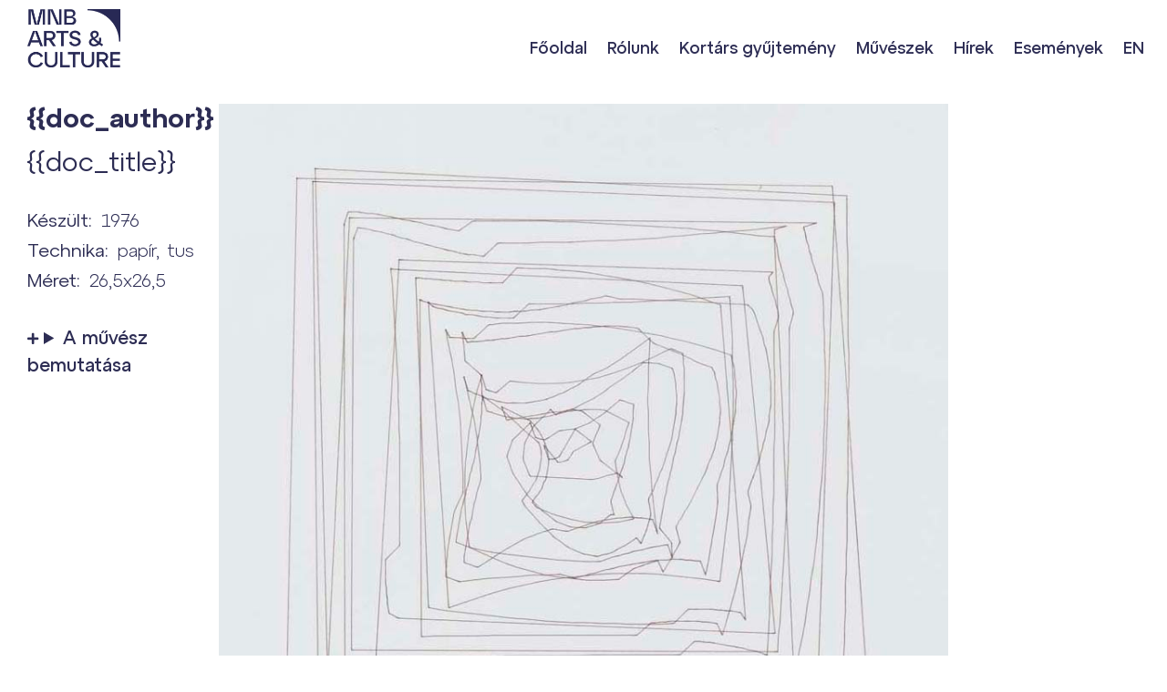

--- FILE ---
content_type: text/html; charset=UTF-8
request_url: https://mnbarts.hu/gyujtemeny/hipertranszformaciok/
body_size: 18368
content:
<!doctype html>
<html lang="hu-HU">
<head>
<meta charset="UTF-8">
<meta name="viewport" content="width=device-width, initial-scale=1">
<link rel="profile" href="https://gmpg.org/xfn/11">
<meta name='robots' content='index, follow, max-image-preview:large, max-snippet:-1, max-video-preview:-1' />
<!-- This site is optimized with the Yoast SEO Premium plugin v23.1 (Yoast SEO v23.1) - https://yoast.com/wordpress/plugins/seo/ -->
<title>Hipertranszformációk - MNB Arts and Culture</title>
<link rel="canonical" href="https://mnbarts.hu/gyujtemeny/hipertranszformaciok/" />
<meta property="og:locale" content="hu_HU" />
<meta property="og:type" content="article" />
<meta property="og:title" content="Hipertranszformációk" />
<meta property="og:url" content="https://mnbarts.hu/gyujtemeny/hipertranszformaciok/" />
<meta property="og:site_name" content="MNB Arts and Culture" />
<meta property="article:publisher" content="https://www.facebook.com/profile.php?id=100083016948242" />
<meta property="og:image" content="https://mnbarts.hu/files/0646-Molnar-Vera-Hipertranszformaciok.jpg" />
<meta property="og:image:width" content="856" />
<meta property="og:image:height" content="849" />
<meta property="og:image:type" content="image/jpeg" />
<meta name="twitter:card" content="summary_large_image" />
<script type="application/ld+json" class="yoast-schema-graph">{"@context":"https://schema.org","@graph":[{"@type":"WebPage","@id":"https://mnbarts.hu/gyujtemeny/hipertranszformaciok/","url":"https://mnbarts.hu/gyujtemeny/hipertranszformaciok/","name":"Hipertranszformációk - MNB Arts and Culture","isPartOf":{"@id":"https://mnbarts.hu/#website"},"primaryImageOfPage":{"@id":"https://mnbarts.hu/gyujtemeny/hipertranszformaciok/#primaryimage"},"image":{"@id":"https://mnbarts.hu/gyujtemeny/hipertranszformaciok/#primaryimage"},"thumbnailUrl":"/files/0646-Molnar-Vera-Hipertranszformaciok.jpg","datePublished":"2023-03-11T23:47:55+00:00","dateModified":"2023-03-11T23:47:55+00:00","breadcrumb":{"@id":"https://mnbarts.hu/gyujtemeny/hipertranszformaciok/#breadcrumb"},"inLanguage":"hu","potentialAction":[{"@type":"ReadAction","target":["https://mnbarts.hu/gyujtemeny/hipertranszformaciok/"]}]},{"@type":"ImageObject","inLanguage":"hu","@id":"https://mnbarts.hu/gyujtemeny/hipertranszformaciok/#primaryimage","url":"/files/0646-Molnar-Vera-Hipertranszformaciok.jpg","contentUrl":"/files/0646-Molnar-Vera-Hipertranszformaciok.jpg","width":856,"height":849},{"@type":"BreadcrumbList","@id":"https://mnbarts.hu/gyujtemeny/hipertranszformaciok/#breadcrumb","itemListElement":[{"@type":"ListItem","position":1,"name":"Kezdőlap","item":"https://mnbarts.hu/"},{"@type":"ListItem","position":2,"name":"Hipertranszformációk"}]},{"@type":"WebSite","@id":"https://mnbarts.hu/#website","url":"https://mnbarts.hu/","name":"MNB Arts and Culture","description":"Kulturális értéket közvetítünk","publisher":{"@id":"https://mnbarts.hu/#organization"},"alternateName":"MNB Arts and Culture","potentialAction":[{"@type":"SearchAction","target":{"@type":"EntryPoint","urlTemplate":"https://mnbarts.hu/?s={search_term_string}"},"query-input":"required name=search_term_string"}],"inLanguage":"hu"},{"@type":"Organization","@id":"https://mnbarts.hu/#organization","name":"MNB Arts and Culture","alternateName":"MNB Arts and Culture","url":"https://mnbarts.hu/","logo":{"@type":"ImageObject","inLanguage":"hu","@id":"https://mnbarts.hu/#/schema/logo/image/","url":"/files/2023/03/logo_mnbarts_l.png","contentUrl":"/files/2023/03/logo_mnbarts_l.png","width":119,"height":82,"caption":"MNB Arts and Culture"},"image":{"@id":"https://mnbarts.hu/#/schema/logo/image/"},"sameAs":["https://www.facebook.com/profile.php?id=100083016948242"],"description":"MNB Arts and Culture gondozza a Magyar Nemzeti Bank által életre hívott művészeti gyűjteményt. Célja a nagyközönség számára széles körben hozzáférhetővé és megismerhetővé, a szakma számára pedig kutathatóvá és feldolgozhatóvá tenni annak anyagát, mind a hazai, mind a nemzetközi színtéren.","email":"info@mnbarts.hu","legalName":"MNB Arts and Culture"}]}</script>
<!-- / Yoast SEO Premium plugin. -->
<link rel='dns-prefetch' href='//maps.googleapis.com' />
<link rel='dns-prefetch' href='//meet.jit.si' />
<link rel='dns-prefetch' href='//fonts.googleapis.com' />
<link rel="alternate" type="application/rss+xml" title="MNB Arts and Culture &raquo; hírcsatorna" href="https://mnbarts.hu/feed/" />
<link rel="alternate" type="application/rss+xml" title="MNB Arts and Culture &raquo; hozzászólás hírcsatorna" href="https://mnbarts.hu/comments/feed/" />
<script>
window._wpemojiSettings = {"baseUrl":"https:\/\/s.w.org\/images\/core\/emoji\/14.0.0\/72x72\/","ext":".png","svgUrl":"https:\/\/s.w.org\/images\/core\/emoji\/14.0.0\/svg\/","svgExt":".svg","source":{"concatemoji":"https:\/\/mnbarts.hu\/wp-includes\/js\/wp-emoji-release.min.js?ver=6.4.7"}};
/*! This file is auto-generated */
!function(i,n){var o,s,e;function c(e){try{var t={supportTests:e,timestamp:(new Date).valueOf()};sessionStorage.setItem(o,JSON.stringify(t))}catch(e){}}function p(e,t,n){e.clearRect(0,0,e.canvas.width,e.canvas.height),e.fillText(t,0,0);var t=new Uint32Array(e.getImageData(0,0,e.canvas.width,e.canvas.height).data),r=(e.clearRect(0,0,e.canvas.width,e.canvas.height),e.fillText(n,0,0),new Uint32Array(e.getImageData(0,0,e.canvas.width,e.canvas.height).data));return t.every(function(e,t){return e===r[t]})}function u(e,t,n){switch(t){case"flag":return n(e,"\ud83c\udff3\ufe0f\u200d\u26a7\ufe0f","\ud83c\udff3\ufe0f\u200b\u26a7\ufe0f")?!1:!n(e,"\ud83c\uddfa\ud83c\uddf3","\ud83c\uddfa\u200b\ud83c\uddf3")&&!n(e,"\ud83c\udff4\udb40\udc67\udb40\udc62\udb40\udc65\udb40\udc6e\udb40\udc67\udb40\udc7f","\ud83c\udff4\u200b\udb40\udc67\u200b\udb40\udc62\u200b\udb40\udc65\u200b\udb40\udc6e\u200b\udb40\udc67\u200b\udb40\udc7f");case"emoji":return!n(e,"\ud83e\udef1\ud83c\udffb\u200d\ud83e\udef2\ud83c\udfff","\ud83e\udef1\ud83c\udffb\u200b\ud83e\udef2\ud83c\udfff")}return!1}function f(e,t,n){var r="undefined"!=typeof WorkerGlobalScope&&self instanceof WorkerGlobalScope?new OffscreenCanvas(300,150):i.createElement("canvas"),a=r.getContext("2d",{willReadFrequently:!0}),o=(a.textBaseline="top",a.font="600 32px Arial",{});return e.forEach(function(e){o[e]=t(a,e,n)}),o}function t(e){var t=i.createElement("script");t.src=e,t.defer=!0,i.head.appendChild(t)}"undefined"!=typeof Promise&&(o="wpEmojiSettingsSupports",s=["flag","emoji"],n.supports={everything:!0,everythingExceptFlag:!0},e=new Promise(function(e){i.addEventListener("DOMContentLoaded",e,{once:!0})}),new Promise(function(t){var n=function(){try{var e=JSON.parse(sessionStorage.getItem(o));if("object"==typeof e&&"number"==typeof e.timestamp&&(new Date).valueOf()<e.timestamp+604800&&"object"==typeof e.supportTests)return e.supportTests}catch(e){}return null}();if(!n){if("undefined"!=typeof Worker&&"undefined"!=typeof OffscreenCanvas&&"undefined"!=typeof URL&&URL.createObjectURL&&"undefined"!=typeof Blob)try{var e="postMessage("+f.toString()+"("+[JSON.stringify(s),u.toString(),p.toString()].join(",")+"));",r=new Blob([e],{type:"text/javascript"}),a=new Worker(URL.createObjectURL(r),{name:"wpTestEmojiSupports"});return void(a.onmessage=function(e){c(n=e.data),a.terminate(),t(n)})}catch(e){}c(n=f(s,u,p))}t(n)}).then(function(e){for(var t in e)n.supports[t]=e[t],n.supports.everything=n.supports.everything&&n.supports[t],"flag"!==t&&(n.supports.everythingExceptFlag=n.supports.everythingExceptFlag&&n.supports[t]);n.supports.everythingExceptFlag=n.supports.everythingExceptFlag&&!n.supports.flag,n.DOMReady=!1,n.readyCallback=function(){n.DOMReady=!0}}).then(function(){return e}).then(function(){var e;n.supports.everything||(n.readyCallback(),(e=n.source||{}).concatemoji?t(e.concatemoji):e.wpemoji&&e.twemoji&&(t(e.twemoji),t(e.wpemoji)))}))}((window,document),window._wpemojiSettings);
</script>
<style id='wp-emoji-styles-inline-css'>
img.wp-smiley, img.emoji {
display: inline !important;
border: none !important;
box-shadow: none !important;
height: 1em !important;
width: 1em !important;
margin: 0 0.07em !important;
vertical-align: -0.1em !important;
background: none !important;
padding: 0 !important;
}
</style>
<!-- <link rel='stylesheet' id='wp-block-library-css' href='https://mnbarts.hu/wp-includes/css/dist/block-library/style.min.css?ver=6.4.7' media='all' /> -->
<link rel="stylesheet" type="text/css" href="//mnbarts.hu/wp-content/cache/wpfc-minified/2c7nm2pl/c77hd.css" media="all"/>
<style id='qsm-quiz-style-inline-css'>
</style>
<style id='classic-theme-styles-inline-css'>
/*! This file is auto-generated */
.wp-block-button__link{color:#fff;background-color:#32373c;border-radius:9999px;box-shadow:none;text-decoration:none;padding:calc(.667em + 2px) calc(1.333em + 2px);font-size:1.125em}.wp-block-file__button{background:#32373c;color:#fff;text-decoration:none}
</style>
<style id='global-styles-inline-css'>
body{--wp--preset--color--black: #000000;--wp--preset--color--cyan-bluish-gray: #abb8c3;--wp--preset--color--white: #ffffff;--wp--preset--color--pale-pink: #f78da7;--wp--preset--color--vivid-red: #cf2e2e;--wp--preset--color--luminous-vivid-orange: #ff6900;--wp--preset--color--luminous-vivid-amber: #fcb900;--wp--preset--color--light-green-cyan: #7bdcb5;--wp--preset--color--vivid-green-cyan: #00d084;--wp--preset--color--pale-cyan-blue: #8ed1fc;--wp--preset--color--vivid-cyan-blue: #0693e3;--wp--preset--color--vivid-purple: #9b51e0;--wp--preset--gradient--vivid-cyan-blue-to-vivid-purple: linear-gradient(135deg,rgba(6,147,227,1) 0%,rgb(155,81,224) 100%);--wp--preset--gradient--light-green-cyan-to-vivid-green-cyan: linear-gradient(135deg,rgb(122,220,180) 0%,rgb(0,208,130) 100%);--wp--preset--gradient--luminous-vivid-amber-to-luminous-vivid-orange: linear-gradient(135deg,rgba(252,185,0,1) 0%,rgba(255,105,0,1) 100%);--wp--preset--gradient--luminous-vivid-orange-to-vivid-red: linear-gradient(135deg,rgba(255,105,0,1) 0%,rgb(207,46,46) 100%);--wp--preset--gradient--very-light-gray-to-cyan-bluish-gray: linear-gradient(135deg,rgb(238,238,238) 0%,rgb(169,184,195) 100%);--wp--preset--gradient--cool-to-warm-spectrum: linear-gradient(135deg,rgb(74,234,220) 0%,rgb(151,120,209) 20%,rgb(207,42,186) 40%,rgb(238,44,130) 60%,rgb(251,105,98) 80%,rgb(254,248,76) 100%);--wp--preset--gradient--blush-light-purple: linear-gradient(135deg,rgb(255,206,236) 0%,rgb(152,150,240) 100%);--wp--preset--gradient--blush-bordeaux: linear-gradient(135deg,rgb(254,205,165) 0%,rgb(254,45,45) 50%,rgb(107,0,62) 100%);--wp--preset--gradient--luminous-dusk: linear-gradient(135deg,rgb(255,203,112) 0%,rgb(199,81,192) 50%,rgb(65,88,208) 100%);--wp--preset--gradient--pale-ocean: linear-gradient(135deg,rgb(255,245,203) 0%,rgb(182,227,212) 50%,rgb(51,167,181) 100%);--wp--preset--gradient--electric-grass: linear-gradient(135deg,rgb(202,248,128) 0%,rgb(113,206,126) 100%);--wp--preset--gradient--midnight: linear-gradient(135deg,rgb(2,3,129) 0%,rgb(40,116,252) 100%);--wp--preset--font-size--small: 13px;--wp--preset--font-size--medium: 20px;--wp--preset--font-size--large: 36px;--wp--preset--font-size--x-large: 42px;--wp--preset--spacing--20: 0.44rem;--wp--preset--spacing--30: 0.67rem;--wp--preset--spacing--40: 1rem;--wp--preset--spacing--50: 1.5rem;--wp--preset--spacing--60: 2.25rem;--wp--preset--spacing--70: 3.38rem;--wp--preset--spacing--80: 5.06rem;--wp--preset--shadow--natural: 6px 6px 9px rgba(0, 0, 0, 0.2);--wp--preset--shadow--deep: 12px 12px 50px rgba(0, 0, 0, 0.4);--wp--preset--shadow--sharp: 6px 6px 0px rgba(0, 0, 0, 0.2);--wp--preset--shadow--outlined: 6px 6px 0px -3px rgba(255, 255, 255, 1), 6px 6px rgba(0, 0, 0, 1);--wp--preset--shadow--crisp: 6px 6px 0px rgba(0, 0, 0, 1);}:where(.is-layout-flex){gap: 0.5em;}:where(.is-layout-grid){gap: 0.5em;}body .is-layout-flow > .alignleft{float: left;margin-inline-start: 0;margin-inline-end: 2em;}body .is-layout-flow > .alignright{float: right;margin-inline-start: 2em;margin-inline-end: 0;}body .is-layout-flow > .aligncenter{margin-left: auto !important;margin-right: auto !important;}body .is-layout-constrained > .alignleft{float: left;margin-inline-start: 0;margin-inline-end: 2em;}body .is-layout-constrained > .alignright{float: right;margin-inline-start: 2em;margin-inline-end: 0;}body .is-layout-constrained > .aligncenter{margin-left: auto !important;margin-right: auto !important;}body .is-layout-constrained > :where(:not(.alignleft):not(.alignright):not(.alignfull)){max-width: var(--wp--style--global--content-size);margin-left: auto !important;margin-right: auto !important;}body .is-layout-constrained > .alignwide{max-width: var(--wp--style--global--wide-size);}body .is-layout-flex{display: flex;}body .is-layout-flex{flex-wrap: wrap;align-items: center;}body .is-layout-flex > *{margin: 0;}body .is-layout-grid{display: grid;}body .is-layout-grid > *{margin: 0;}:where(.wp-block-columns.is-layout-flex){gap: 2em;}:where(.wp-block-columns.is-layout-grid){gap: 2em;}:where(.wp-block-post-template.is-layout-flex){gap: 1.25em;}:where(.wp-block-post-template.is-layout-grid){gap: 1.25em;}.has-black-color{color: var(--wp--preset--color--black) !important;}.has-cyan-bluish-gray-color{color: var(--wp--preset--color--cyan-bluish-gray) !important;}.has-white-color{color: var(--wp--preset--color--white) !important;}.has-pale-pink-color{color: var(--wp--preset--color--pale-pink) !important;}.has-vivid-red-color{color: var(--wp--preset--color--vivid-red) !important;}.has-luminous-vivid-orange-color{color: var(--wp--preset--color--luminous-vivid-orange) !important;}.has-luminous-vivid-amber-color{color: var(--wp--preset--color--luminous-vivid-amber) !important;}.has-light-green-cyan-color{color: var(--wp--preset--color--light-green-cyan) !important;}.has-vivid-green-cyan-color{color: var(--wp--preset--color--vivid-green-cyan) !important;}.has-pale-cyan-blue-color{color: var(--wp--preset--color--pale-cyan-blue) !important;}.has-vivid-cyan-blue-color{color: var(--wp--preset--color--vivid-cyan-blue) !important;}.has-vivid-purple-color{color: var(--wp--preset--color--vivid-purple) !important;}.has-black-background-color{background-color: var(--wp--preset--color--black) !important;}.has-cyan-bluish-gray-background-color{background-color: var(--wp--preset--color--cyan-bluish-gray) !important;}.has-white-background-color{background-color: var(--wp--preset--color--white) !important;}.has-pale-pink-background-color{background-color: var(--wp--preset--color--pale-pink) !important;}.has-vivid-red-background-color{background-color: var(--wp--preset--color--vivid-red) !important;}.has-luminous-vivid-orange-background-color{background-color: var(--wp--preset--color--luminous-vivid-orange) !important;}.has-luminous-vivid-amber-background-color{background-color: var(--wp--preset--color--luminous-vivid-amber) !important;}.has-light-green-cyan-background-color{background-color: var(--wp--preset--color--light-green-cyan) !important;}.has-vivid-green-cyan-background-color{background-color: var(--wp--preset--color--vivid-green-cyan) !important;}.has-pale-cyan-blue-background-color{background-color: var(--wp--preset--color--pale-cyan-blue) !important;}.has-vivid-cyan-blue-background-color{background-color: var(--wp--preset--color--vivid-cyan-blue) !important;}.has-vivid-purple-background-color{background-color: var(--wp--preset--color--vivid-purple) !important;}.has-black-border-color{border-color: var(--wp--preset--color--black) !important;}.has-cyan-bluish-gray-border-color{border-color: var(--wp--preset--color--cyan-bluish-gray) !important;}.has-white-border-color{border-color: var(--wp--preset--color--white) !important;}.has-pale-pink-border-color{border-color: var(--wp--preset--color--pale-pink) !important;}.has-vivid-red-border-color{border-color: var(--wp--preset--color--vivid-red) !important;}.has-luminous-vivid-orange-border-color{border-color: var(--wp--preset--color--luminous-vivid-orange) !important;}.has-luminous-vivid-amber-border-color{border-color: var(--wp--preset--color--luminous-vivid-amber) !important;}.has-light-green-cyan-border-color{border-color: var(--wp--preset--color--light-green-cyan) !important;}.has-vivid-green-cyan-border-color{border-color: var(--wp--preset--color--vivid-green-cyan) !important;}.has-pale-cyan-blue-border-color{border-color: var(--wp--preset--color--pale-cyan-blue) !important;}.has-vivid-cyan-blue-border-color{border-color: var(--wp--preset--color--vivid-cyan-blue) !important;}.has-vivid-purple-border-color{border-color: var(--wp--preset--color--vivid-purple) !important;}.has-vivid-cyan-blue-to-vivid-purple-gradient-background{background: var(--wp--preset--gradient--vivid-cyan-blue-to-vivid-purple) !important;}.has-light-green-cyan-to-vivid-green-cyan-gradient-background{background: var(--wp--preset--gradient--light-green-cyan-to-vivid-green-cyan) !important;}.has-luminous-vivid-amber-to-luminous-vivid-orange-gradient-background{background: var(--wp--preset--gradient--luminous-vivid-amber-to-luminous-vivid-orange) !important;}.has-luminous-vivid-orange-to-vivid-red-gradient-background{background: var(--wp--preset--gradient--luminous-vivid-orange-to-vivid-red) !important;}.has-very-light-gray-to-cyan-bluish-gray-gradient-background{background: var(--wp--preset--gradient--very-light-gray-to-cyan-bluish-gray) !important;}.has-cool-to-warm-spectrum-gradient-background{background: var(--wp--preset--gradient--cool-to-warm-spectrum) !important;}.has-blush-light-purple-gradient-background{background: var(--wp--preset--gradient--blush-light-purple) !important;}.has-blush-bordeaux-gradient-background{background: var(--wp--preset--gradient--blush-bordeaux) !important;}.has-luminous-dusk-gradient-background{background: var(--wp--preset--gradient--luminous-dusk) !important;}.has-pale-ocean-gradient-background{background: var(--wp--preset--gradient--pale-ocean) !important;}.has-electric-grass-gradient-background{background: var(--wp--preset--gradient--electric-grass) !important;}.has-midnight-gradient-background{background: var(--wp--preset--gradient--midnight) !important;}.has-small-font-size{font-size: var(--wp--preset--font-size--small) !important;}.has-medium-font-size{font-size: var(--wp--preset--font-size--medium) !important;}.has-large-font-size{font-size: var(--wp--preset--font-size--large) !important;}.has-x-large-font-size{font-size: var(--wp--preset--font-size--x-large) !important;}
.wp-block-navigation a:where(:not(.wp-element-button)){color: inherit;}
:where(.wp-block-post-template.is-layout-flex){gap: 1.25em;}:where(.wp-block-post-template.is-layout-grid){gap: 1.25em;}
:where(.wp-block-columns.is-layout-flex){gap: 2em;}:where(.wp-block-columns.is-layout-grid){gap: 2em;}
.wp-block-pullquote{font-size: 1.5em;line-height: 1.6;}
</style>
<!-- <link rel='stylesheet' id='trp-language-switcher-style-css' href='https://mnbarts.hu/wp-content/plugins/translatepress-multilingual/assets/css/trp-language-switcher.css?ver=2.8.1' media='all' /> -->
<!-- <link rel='stylesheet' id='simplelightbox-css-css' href='https://mnbarts.hu/wp-content/plugins/simplelightbox/dist/simple-lightbox.min.css?ver=6.4.7' media='all' /> -->
<!-- <link rel='stylesheet' id='hello-elementor-css' href='https://mnbarts.hu/wp-content/themes/hello-elementor/style.min.css?ver=3.1.0' media='all' /> -->
<!-- <link rel='stylesheet' id='hello-elementor-theme-style-css' href='https://mnbarts.hu/wp-content/themes/hello-elementor/theme.min.css?ver=3.1.0' media='all' /> -->
<!-- <link rel='stylesheet' id='hello-elementor-header-footer-css' href='https://mnbarts.hu/wp-content/themes/hello-elementor/header-footer.min.css?ver=3.1.0' media='all' /> -->
<!-- <link rel='stylesheet' id='elementor-frontend-css' href='https://mnbarts.hu/wp-content/plugins/elementor/assets/css/frontend-lite.min.css?ver=3.20.3' media='all' /> -->
<link rel="stylesheet" type="text/css" href="//mnbarts.hu/wp-content/cache/wpfc-minified/mbhmlvgk/c759i.css" media="all"/>
<link rel='stylesheet' id='elementor-post-5-css' href='https://mnbarts.hu/files/elementor/css/post-5.css?ver=1742671411' media='all' />
<!-- <link rel='stylesheet' id='elementor-icons-css' href='https://mnbarts.hu/wp-content/plugins/elementor/assets/lib/eicons/css/elementor-icons.min.css?ver=5.29.0' media='all' /> -->
<!-- <link rel='stylesheet' id='swiper-css' href='https://mnbarts.hu/wp-content/plugins/elementor/assets/lib/swiper/v8/css/swiper.min.css?ver=8.4.5' media='all' /> -->
<!-- <link rel='stylesheet' id='elementor-pro-css' href='https://mnbarts.hu/wp-content/plugins/elementor-pro/assets/css/frontend-lite.min.css?ver=3.20.2' media='all' /> -->
<!-- <link rel='stylesheet' id='font-awesome-5-all-css' href='https://mnbarts.hu/wp-content/plugins/elementor/assets/lib/font-awesome/css/all.min.css?ver=3.20.3' media='all' /> -->
<!-- <link rel='stylesheet' id='font-awesome-4-shim-css' href='https://mnbarts.hu/wp-content/plugins/elementor/assets/lib/font-awesome/css/v4-shims.min.css?ver=3.20.3' media='all' /> -->
<!-- <link rel='stylesheet' id='elementor-global-css' href='https://mnbarts.hu/files/elementor/css/global.css?ver=1711634153' media='all' /> -->
<link rel="stylesheet" type="text/css" href="//mnbarts.hu/wp-content/cache/wpfc-minified/f69zkfa1/dtun5.css" media="all"/>
<link rel='stylesheet' id='elementor-post-33-css' href='https://mnbarts.hu/files/elementor/css/post-33.css?ver=1742671426' media='all' />
<link rel='stylesheet' id='elementor-post-2724-css' href='https://mnbarts.hu/files/elementor/css/post-2724.css?ver=1765544168' media='all' />
<link rel='stylesheet' id='evcal_google_fonts-css' href='https://fonts.googleapis.com/css?family=Noto+Sans%3A400%2C400italic%2C700%7CPoppins%3A700%2C800%2C900&#038;subset=latin%2Clatin-ext&#038;ver=4.6.6' media='all' />
<!-- <link rel='stylesheet' id='evcal_cal_default-css' href='//mnbarts.hu/wp-content/plugins/eventON/assets/css/eventon_styles.css?ver=4.6.6' media='all' /> -->
<!-- <link rel='stylesheet' id='evo_font_icons-css' href='//mnbarts.hu/wp-content/plugins/eventON/assets/fonts/all.css?ver=4.6.6' media='all' /> -->
<!-- <link rel='stylesheet' id='eventon_dynamic_styles-css' href='//mnbarts.hu/wp-content/plugins/eventON/assets/css/eventon_dynamic_styles.css?ver=4.6.6' media='all' /> -->
<!-- <link rel='stylesheet' id='dlp-single-post-css' href='https://mnbarts.hu/wp-content/plugins/document-library-pro/assets/css/dlp-single-post.min.css?ver=1.9.7' media='all' /> -->
<link rel="stylesheet" type="text/css" href="//mnbarts.hu/wp-content/cache/wpfc-minified/djow0gqt/c7c70.css" media="all"/>
<style id='posts-table-pro-head-inline-css'>
table.posts-data-table { visibility: hidden; }
</style>
<!-- <link rel='stylesheet' id='ecs-styles-css' href='https://mnbarts.hu/wp-content/plugins/ele-custom-skin/assets/css/ecs-style.css?ver=3.1.7' media='all' /> -->
<link rel="stylesheet" type="text/css" href="//mnbarts.hu/wp-content/cache/wpfc-minified/1ps9ydt4/c759i.css" media="all"/>
<link rel='stylesheet' id='elementor-post-2915-css' href='https://mnbarts.hu/files/elementor/css/post-2915.css?ver=1681232890' media='all' />
<link rel='stylesheet' id='elementor-post-3362-css' href='https://mnbarts.hu/files/elementor/css/post-3362.css?ver=1680879696' media='all' />
<link rel='stylesheet' id='elementor-post-4207-css' href='https://mnbarts.hu/files/elementor/css/post-4207.css?ver=1682214810' media='all' />
<link rel='stylesheet' id='google-fonts-1-css' href='https://fonts.googleapis.com/css?family=Roboto+Slab%3A100%2C100italic%2C200%2C200italic%2C300%2C300italic%2C400%2C400italic%2C500%2C500italic%2C600%2C600italic%2C700%2C700italic%2C800%2C800italic%2C900%2C900italic&#038;display=swap&#038;subset=latin-ext&#038;ver=6.4.7' media='all' />
<!-- <link rel='stylesheet' id='elementor-icons-shared-0-css' href='https://mnbarts.hu/wp-content/plugins/elementor/assets/lib/font-awesome/css/fontawesome.min.css?ver=5.15.3' media='all' /> -->
<!-- <link rel='stylesheet' id='elementor-icons-fa-solid-css' href='https://mnbarts.hu/wp-content/plugins/elementor/assets/lib/font-awesome/css/solid.min.css?ver=5.15.3' media='all' /> -->
<!-- <link rel='stylesheet' id='elementor-icons-fa-brands-css' href='https://mnbarts.hu/wp-content/plugins/elementor/assets/lib/font-awesome/css/brands.min.css?ver=5.15.3' media='all' /> -->
<link rel="stylesheet" type="text/css" href="//mnbarts.hu/wp-content/cache/wpfc-minified/e4229bwm/c759i.css" media="all"/>
<link rel="preconnect" href="https://fonts.gstatic.com/" crossorigin><script src='//mnbarts.hu/wp-content/cache/wpfc-minified/8mkt9cmc/c759i.js' type="text/javascript"></script>
<!-- <script src="//mnbarts.hu/wp-content/cache/wpfc-minified/dfz1b1a6/c759i.js" id="jquery-core-js"></script> -->
<!-- <script src="//mnbarts.hu/wp-content/cache/wpfc-minified/95arvk74/c759i.js" id="jquery-migrate-js"></script> -->
<!-- <script src="//mnbarts.hu/wp-content/cache/wpfc-minified/7w2wr4p3/c759i.js" id="font-awesome-4-shim-js"></script> -->
<script id="evo-inlinescripts-header-js-after">
jQuery(document).ready(function($){});
</script>
<script id="ecs_ajax_load-js-extra">
var ecs_ajax_params = {"ajaxurl":"https:\/\/mnbarts.hu\/wp-admin\/admin-ajax.php","posts":"{\"page\":0,\"dlp_document\":\"hipertranszformaciok\",\"post_type\":\"dlp_document\",\"name\":\"hipertranszformaciok\",\"error\":\"\",\"m\":\"\",\"p\":0,\"post_parent\":\"\",\"subpost\":\"\",\"subpost_id\":\"\",\"attachment\":\"\",\"attachment_id\":0,\"pagename\":\"\",\"page_id\":0,\"second\":\"\",\"minute\":\"\",\"hour\":\"\",\"day\":0,\"monthnum\":0,\"year\":0,\"w\":0,\"category_name\":\"\",\"tag\":\"\",\"cat\":\"\",\"tag_id\":\"\",\"author\":\"\",\"author_name\":\"\",\"feed\":\"\",\"tb\":\"\",\"paged\":0,\"meta_key\":\"\",\"meta_value\":\"\",\"preview\":\"\",\"s\":\"\",\"sentence\":\"\",\"title\":\"\",\"fields\":\"\",\"menu_order\":\"\",\"embed\":\"\",\"category__in\":[],\"category__not_in\":[],\"category__and\":[],\"post__in\":[],\"post__not_in\":[],\"post_name__in\":[],\"tag__in\":[],\"tag__not_in\":[],\"tag__and\":[],\"tag_slug__in\":[],\"tag_slug__and\":[],\"post_parent__in\":[],\"post_parent__not_in\":[],\"author__in\":[],\"author__not_in\":[],\"search_columns\":[],\"ignore_sticky_posts\":false,\"suppress_filters\":false,\"cache_results\":true,\"update_post_term_cache\":true,\"update_menu_item_cache\":false,\"lazy_load_term_meta\":true,\"update_post_meta_cache\":true,\"posts_per_page\":10,\"nopaging\":false,\"comments_per_page\":\"50\",\"no_found_rows\":false,\"order\":\"DESC\"}"};
</script>
<script src='//mnbarts.hu/wp-content/cache/wpfc-minified/mornp6qi/c759i.js' type="text/javascript"></script>
<!-- <script src="//mnbarts.hu/wp-content/cache/wpfc-minified/fpw2bbkv/c759i.js" id="ecs_ajax_load-js"></script> -->
<!-- <script src="//mnbarts.hu/wp-content/cache/wpfc-minified/g1pcui75/c759i.js" id="ecs-script-js"></script> -->
<link rel="https://api.w.org/" href="https://mnbarts.hu/wp-json/" /><link rel="EditURI" type="application/rsd+xml" title="RSD" href="https://mnbarts.hu/xmlrpc.php?rsd" />
<meta name="generator" content="WordPress 6.4.7" />
<link rel='shortlink' href='https://mnbarts.hu/?p=1298' />
<link rel="alternate" type="application/json+oembed" href="https://mnbarts.hu/wp-json/oembed/1.0/embed?url=https%3A%2F%2Fmnbarts.hu%2Fgyujtemeny%2Fhipertranszformaciok%2F" />
<link rel="alternate" type="text/xml+oembed" href="https://mnbarts.hu/wp-json/oembed/1.0/embed?url=https%3A%2F%2Fmnbarts.hu%2Fgyujtemeny%2Fhipertranszformaciok%2F&#038;format=xml" />
<link rel="alternate" hreflang="hu-HU" href="https://mnbarts.hu/gyujtemeny/hipertranszformaciok/"/>
<link rel="alternate" hreflang="en-GB" href="https://mnbarts.hu/en/gyujtemeny/hipertranszformaciok/"/>
<link rel="alternate" hreflang="hu" href="https://mnbarts.hu/gyujtemeny/hipertranszformaciok/"/>
<link rel="alternate" hreflang="en" href="https://mnbarts.hu/en/gyujtemeny/hipertranszformaciok/"/>
<style>
.sl-overlay{background:#ffffff;opacity: 0.7;z-index: 1035;}
.sl-wrapper .sl-navigation button,.sl-wrapper .sl-close,.sl-wrapper .sl-counter{color:#000000;z-index: 10060;}
.sl-wrapper .sl-image{z-index:10000;}
.sl-spinner{border-color:#333333;z-index:1007;}
.sl-wrapper{z-index:1040;}
.sl-wrapper .sl-image .sl-caption{background:rgba(0,0,0,0.8);color:#ffffff;}
</style><meta name="generator" content="Elementor 3.20.3; features: e_optimized_assets_loading, e_optimized_css_loading, additional_custom_breakpoints, block_editor_assets_optimize, e_image_loading_optimization; settings: css_print_method-external, google_font-enabled, font_display-swap">
<style>
::placeholder {
color: var(--e-global-color-text) !important;
opacity: .7 !important;
font-family: "AtypBLText", Sans-serif !important;
}
cite.title {
font-style: normal;
}
button.sl-close:focus,
button.sl-close:focus-visible,
button.sl-close:hover,
.sl-navigation button:focus,
.sl-navigation button:focus-visible,
.sl-navigation button:hover {
outline: none !important;
border: none;
background: transparent !important;
}
button.toggle, 
button.radio, 
button.control {
display: flex;
align-items: center;
text-transform: uppercase;
font-weight: 500;
word-spacing: -3px;
letter-spacing: 0.5px;
line-height: 1rem;
padding: 0.6rem;
outline: none;
border-radius: 0;
border: 2px solid var(--e-global-color-text);
color: var(--e-global-color-text);
background: transparent;
transition: all .3s linear;
}
button.toggle, 
button.toggle:focus, 
button.radio, 
button.radio:focus, 
button.control, 
button.control:focus {
border-radius: 0;
border: 2px solid var(--e-global-color-text);
color: var(--e-global-color-text);
background: transparent;
}
button.radio:not(.selected):active {
background: var(--e-global-color-text);
color: #fff;
}
button.radio.selected:active {
color: var(--e-global-color-text);
background: transparent;
}
button.toggle:hover, 
button.radio:hover, 
button.control:hover {
border-bottom-right-radius: 16px;
background: transparent;
}
button.toggle.pushed, 
button.toggle.pushed:focus,
button.radio.selected, 
button.radio.selected:not(:active):focus,
button.control:active {
border-bottom-right-radius: 16px;
background: var(--e-global-color-text);
color: #fff;
}
button.toggle i, 
button.radio i, 
button.control i {
padding-left: 5px;
font-size: 12px;
}
.puzzle-wrap .elementor-widget-wrap.elementor-element-populated {
line-height: 0;
}
details.extra-info {
font-size: 14px;
margin: 20px 0;
width: 100%;
}
details.extra-info:before {
content: "\f067";
position: absolute;
top: 37px;
left: 0;
transform: translateY(-50%);
}
details.extra-info[open]:before {
content: "\f068";
}
details.extra-info summary {
position: relative;
font-size: 20px;
font-weight: 500;
font-family: "AtypBLText", sans-serif;
list-style: none;
text-indent: 18px;
line-height: 30px;
cursor: pointer;
}
details.extra-info summary:focus-visible {
outline-offset: 8px;
}
details.extra-info .details-content {
font-size: 18px;
font-family: 'AtypBLText';
font-weight: 300;
line-height: 1.65rem;
margin-top: 20px;
display: none;
}
body:not(.show-artworkinfo) details.extra-info .details-content {	
}
details.extra-info a {
font-weight: 500;
}
details.extra-info a:hover {
text-decoration: underline;
}
.wp-block-image.aligncenter > figcaption, .wp-block-image .aligncenter > figcaption, .wp-block-image.alignleft > figcaption, .wp-block-image .alignleft > figcaption, .wp-block-image.alignright > figcaption, .wp-block-image .alignright > figcaption {
color: #2D2D54;
font-weight: 300;
font-size: 18px;
}
.puzzle-wrap .elementor-icon {
transition: none;
}
.puzzle-wrap .elementor-icon svg {
width: 100%;
height: 100%;
}
.plus-carousel-inner [type=button]:hover, .plus-carousel-inner button:hover,
.plus-carousel-inner [type=button]:focus, .plus-carousel-inner button:focus {
background-color: unset;
outline: none;
}
.slick-nav.style-3.top-right {
top: 25px;
border: none;
padding: 0;
}
.slick-prev.style-3:before, .slick-next.style-3:before {
font-size: 28px;
background: transparent !important;
}
.slick-nav.style-3:hover:before {
opacity: initial;
}
.controls-wrapper {
display: flex;
align-items: center;
justify-content: end;
gap: 20px;
margin-bottom: 9px;
}
.results-count {
font-weight: 500;
white-space: nowrap;
padding: 0 10px 10px;
}
.asp_w_container_1 {
/*    width: auto !important;*/
display: inline-block;
}
#ajaxsearchpro1_1 .probox .proinput input.autocomplete, 
#ajaxsearchpro1_2 .probox .proinput input.autocomplete, 
div.asp_m.asp_m_1 .probox .proinput input.autocomplete, 
#ajaxsearchpro1_1 .probox .proinput input.orig, 
#ajaxsearchpro1_2 .probox .proinput input.orig, 
div.asp_m.asp_m_1 .probox .proinput input.orig {
font-family: "AtypBLText", Sans-serif !important;
}
.search-header-wrapper button:focus {
outline: none;
}
.search-header-wrapper .elementor-widget-wrap {
flex-wrap: nowrap;
gap: 20px;
}
.search-header-wrapper h2 {
white-space: nowrap;
}
.collection-grid figure {
cursor: pointer;
}
.collection-grid figure img {
width: 100%;
transition: all 0.35s ease-in-out;
}
.collection-grid figure:hover img {
border-top-right-radius: 100px;
}
.collection-grid figcaption {
position: absolute;
bottom: -10px;
width: 100%;
max-height: 0;
display: flex;
flex-direction: column;
overflow: hidden;
text-align: left;
padding: 5px 10px;
background: #fff;
font-size: 16px !important;
visibility: hidden;
transition: all 1s linear;
}
.collection-grid.extra-info figcaption {
position: static;
max-height: initial;
visibility: visible;
}
.collection-grid figure:hover figcaption {
max-height: 200px;
visibility: visible;
}
.collection-grid figure .author {
font-weight: bold;
}
body.home .collection-grid figure .title {
display: none;
}
.collection-grid .artworkinfo-wrapper {
display: none;
}
.artworkinfo-wrapper dl div {
line-height: 1.1;
margin-bottom: 10px;
}
.artworkinfo-wrapper dt {
padding-right: 0.8ch;
font-weight: 400;
}
.artworkinfo-wrapper dt:after {
content: ':';
}
.artworkinfo-wrapper dd {
margin-inline-start: 0;
font-weight: 300;
}
.artworkinfo-wrapper dt,
.artworkinfo-wrapper dd {
display: inline;
font-family: "AtypBLText", Sans-serif;
font-size: 20px;
word-spacing: 2px;
}
.artworkinfo-wrapper .elementor-widget:not(:last-child) {
margin-bottom: 6px;
}
.sl-wrapper {
z-index: 1040;
top: 0;
left: 0;
width: 100vw;
height: 100vh;
position: fixed;
transition: all .5s ease;
}
.sl-wrapper::-webkit-scrollbar {
display: none;
}
.sl-wrapper {
-ms-overflow-style: none;
scrollbar-width: none;
}
.sl-wrapper:focus-visible {
outline: none;
}
body.show-artworkinfo .sl-wrapper {
overflow-y: scroll;
}
.sl-wrapper .sl-navigation button.sl-next {
right: 1px;
}
.sl-wrapper .sl-navigation button.sl-prev {
left: 1px;
}
body.collection.lightboxed .sl-wrapper .sl-close {
right: 15px;
top: 15px;
}
@media (min-width: 50em) {
body.collection.lightboxed .sl-wrapper .sl-close {
right: 30px;
top: 30px;
}
body.collection.lightboxed .sl-wrapper .sl-navigation button.sl-prev {
left: 24%;
}
body.collection.lightboxed .sl-wrapper .sl-navigation button.sl-next {
right: 24%;
}
body.collection.lightboxed.show-artworkinfo .sl-wrapper .sl-navigation button.sl-prev {
left: 50%;
}
body.collection.lightboxed.show-artworkinfo .sl-wrapper .sl-navigation button.sl-next {
right: 0;
}
}
.sl-wrapper .sl-image {
margin-left: 0;
/*    transition: all .5s ease !important;*/
}
body.show-artworkinfo .sl-image {
margin-left: 25vw;
}
.sl-caption.pos-outside {
position: absolute;
left: 0;
top: 0;
width: 24% !important;
min-height: 100vh;
padding: 3%;
/*    transition: all .5s ease;*/
}
body.show-artworkinfo .sl-caption.pos-outside {
width: 50% !important;
background: #eae8e1;
}
@media only screen and (max-width: 760px) {
.sl-caption.pos-outside {
display: none;
width: 100% !important;
visibility: hidden;
}
.sl-caption.pos-outside.foreground {
z-index: 99999;
background: #eae8e1;
visibility: visible;
}
body.show-artworkinfo .sl-caption.pos-outside {
width: 100% !important;
background: #eae8e1;
}
body.show-artworkinfo .sl-image {
margin-left: 0;
}
}
.sl-wrapper .sl-navigation {
visibility: hidden;
}
.sl-wrapper:hover .sl-navigation {
visibility: visible;
}
.elementor-pagination {
padding: 30px 0 0;
}
.elementor-pagination span {
opacity: 0.5;
}
.ajaxsearchpro .probox {
border-width: 0 0 2px 0 !important;
}
/*	#ajaxsearchprores1_1 {
display: none !important;
}*/
.artistslist	a:hover {
font-style: italic;
font-weight: 500;
}
.abcactive {
border-radius: 60px;
width: 34px;
height: 34px;
padding: 3px 9px;
background: #2D2D54;
color: #fff;
}
.abc a:hover {
border-radius: 60px;
width: 34px;
height: 34px;
padding: 3px 9px;
background: #2D2D54;
color: #fff;
}
.abc a {
border-radius: 60px;
width: 34px;
height: 34px;
padding: 3px 9px;
background: #2D2D54;
color: #fff;
}
.abclist a {
color: #2D2D54;
}
.abclist a:hover {
border-radius: 60px;
width: 34px;
height: 34px;
padding: 2px 8px;
background: #2D2D54;
color: #fff;
}
.theplus-scroll-navigation {
background: #fff;
border-radius: 30px;
padding: 4px;
box-shadow: 0 0 10px 0 #00000025;
scale: 0.88;
}
.theplus-scroll-navigation__inner {
gap: 1px;
}
.theplus-scroll-navigation__item {
width: auto;
height: auto;
}
.theplus-scroll-navigation.style-3 .theplus-scroll-navigation__dot,
.theplus-scroll-navigation.style-3 .theplus-scroll-navigation__dot:hover,
.theplus-scroll-navigation.style-3 .theplus-scroll-navigation__item._mPS2id-h.highlight .theplus-scroll-navigation__dot {
width: 22px;
height: 22px;
margin: 0;
border: none;
}
.theplus-scroll-navigation.style-3 .theplus-scroll-navigation__dot:hover, .theplus-scroll-navigation.style-3 .theplus-scroll-navigation__item._mPS2id-h.highlight .theplus-scroll-navigation__dot {
background: #2d2d54;
color: #fff;
}
.theplus-scroll-navigation__dot .tooltiptext.s_n_top_right,
.theplus-scroll-navigation__dot .tooltiptext.s_n_right,
.theplus-scroll-navigation__dot .tooltiptext.s_n_bottom_right {
top: 10px;
left: 0;
right: 0;
width: auto;
padding: 0;
transform: translateY(0%);
display: flex;
align-items: center;
justify-content: center;
line-height: 0;
text-transform: uppercase;
font-weight: 400 !important;
color: inherit;
}
.eventon_list_event .evo_eventcard_time_t {
text-transform: lowercase;
}
.ajde_evcal_calendar {
scale: .9;
}
.ajde_evcal_calendar * {
text-transform: none !important;
}
.ajde_evcal_calendar .calendar_header {
margin: 0 0 10px 0;
}
.ajde_evcal_calendar .calendar_header p.evo_month_title,
.eventon_list_event .evoet_cx span.evcal_event_title {
font-weight: 500;
}
.ajde_evcal_calendar .evo_month_title {
text-transform: uppercase !important;	
}
html[lang="en-GB"] .evcal_cblock .evo_start em.month,
html[lang="en-GB"] .evcal_cblock .evo_end em.month {
text-transform: capitalize !important;
}
.eventon_events_list .eventon_list_event .evoet_cx span.evcal_event_subtitle {
font-size: 15px;
}
.ajde_evcal_calendar .calendar_header p {
font-size: 32px;
}
html[lang="hu-HU"] .evcal_cblock .evo_start,
html[lang="hu-HU"] .evcal_cblock .evo_end {
display: flex;
flex-direction: column-reverse;		
}
html[lang="hu-HU"] .evoet_dayblock .date:after {
content: '.';
}
.evcal_cblock .evo_start {
padding-right: 3px;
}
.evcal_cblock .evo_end {
padding-left: 12px;
}
.evo_cal_above span.evo-gototoday-btn {
font-weight: 400;
}
.wp-block-image {
margin-top: 40px;
}
.wp-block-image.aligncenter > figcaption,
.wp-block-image .aligncenter > figcaption,
.wp-block-image.alignleft > figcaption,
.wp-block-image .alignleft > figcaption,
.wp-block-image.alignright > figcaption, 
.wp-block-image .alignright > figcaption {
font-size: 16px;
text-align: center;
margin-bottom: 30px;
}
.single-post strong {
font-weight: 500;
}
.author-desc .elementor-shortcode {
font-weight: 300;
font-family: 'AtypBLText';
}
html[lang="en-GB"] .author-desc .elementor-shortcode {
white-space: break-spaces;
}
.elementor-search-form--skin-full_screen .elementor-search-form__container {
padding: 0 15% 33.33vh 15% !important;
}
.elementor-search-form--skin-full_screen .elementor-search-form__container:not(.elementor-search-form--full-screen) {
transform: none !important;
visibility: hidden;
}
.elementor-search-form--skin-full_screen .elementor-search-form input[type=search].elementor-search-form__input {
text-align: left !important;
padding: 0 15px;
}
.elementor-lightbox .dialog-lightbox-close-button {
top: 30px;
right: 30px;
margin-top: 0;
}
</style>
<script>
jQuery(function($) {
const rotate = function() {
const $this = $(this);
const counter = ($this.data('counter') + 1) % 4;
const deg = counter * 90;
$this.css('transform', 'rotate('+deg+'deg)');
$this.data('counter', counter);
};
const $puzzleItems = $('.puzzle-wrap .elementor-icon');
if ($puzzleItems.length) {
$puzzleItems.data('counter', '0');
$('.puzzle-wrap .elementor-icon').mouseenter(rotate).click(rotate);
}
$(window).on('load', function() {
const $sliderWrap = $('.theplus-carousel-anything-wrapper');
if ($sliderWrap.length) {
const alt_color = $sliderWrap.data('arrow_bg_color');
document.styleSheets[0].addRule('.slick-nav.style-3.alt-slide:before','color: '+alt_color+' !important;');
$('.slick-nav.style-3').click(function() {
$('.slick-nav.style-3').toggleClass('alt-slide');
});
}
if (window.location.hash) {
try {
const $anchor = $(window.location.hash);
if ($anchor.length)
$([document.documentElement, document.body]).animate({
scrollTop: $anchor.offset().top+20
}, 1000);
}
catch(ex) {}
}
});
$('img[title]').removeAttr('title');
$(document).on('contextmenu', 'img', function() {
return false;
})
});
</script>
<!-- Google tag (gtag.js) --> <script async src="https://www.googletagmanager.com/gtag/js?id=G-XHSK9E4PGD"></script> <script>   window.dataLayer = window.dataLayer || [];   function gtag(){dataLayer.push(arguments);}   gtag('js', new Date());   gtag('config', 'G-XHSK9E4PGD'); </script>
<!-- EventON Version -->
<meta name="generator" content="EventON 4.6.6" />
<link rel="icon" href="/files/cropped-mnbarts_favicon-32x32.png" sizes="32x32" />
<link rel="icon" href="/files/cropped-mnbarts_favicon-192x192.png" sizes="192x192" />
<link rel="apple-touch-icon" href="/files/cropped-mnbarts_favicon-180x180.png" />
<meta name="msapplication-TileImage" content="/files/cropped-mnbarts_favicon-270x270.png" />
</head>
<body class="dlp_document-template-default single single-dlp_document postid-1298 translatepress-hu_HU elementor-default elementor-kit-5 elementor-page-3350">
<a class="skip-link screen-reader-text" href="#content">Ugrás a tartalomhoz</a>
<div data-elementor-type="header" data-elementor-id="33" class="elementor elementor-33 elementor-location-header" data-elementor-post-type="elementor_library">
<header class="elementor-section elementor-top-section elementor-element elementor-element-3dc7314e elementor-section-content-middle elementor-section-height-min-height elementor-section-boxed elementor-section-height-default elementor-section-items-middle" data-id="3dc7314e" data-element_type="section" data-settings="{&quot;background_background&quot;:&quot;classic&quot;,&quot;sticky&quot;:&quot;top&quot;,&quot;sticky_on&quot;:[&quot;desktop&quot;,&quot;tablet&quot;,&quot;mobile&quot;],&quot;sticky_offset&quot;:0,&quot;sticky_effects_offset&quot;:0}">
<div class="elementor-container elementor-column-gap-no">
<div class="elementor-column elementor-col-50 elementor-top-column elementor-element elementor-element-5f830f03" data-id="5f830f03" data-element_type="column">
<div class="elementor-widget-wrap elementor-element-populated">
<div class="elementor-element elementor-element-8bbabe4 elementor-widget elementor-widget-image" data-id="8bbabe4" data-element_type="widget" data-no-translation="" data-widget_type="image.default">
<div class="elementor-widget-container">
<style>/*! elementor - v3.20.0 - 26-03-2024 */
.elementor-widget-image{text-align:center}.elementor-widget-image a{display:inline-block}.elementor-widget-image a img[src$=".svg"]{width:48px}.elementor-widget-image img{vertical-align:middle;display:inline-block}</style>											<a href="/">
<img src="/files/elementor/thumbs/mnbarts_logo_header-q4yk8a443opiq0bskdx1sbz2w1kdtvu7npujrin4z0.png" title="mnbarts_logo_header" alt="mnbarts_logo_header" loading="lazy" />								</a>
</div>
</div>
<div class="elementor-element elementor-element-ffdf6a9 elementor-widget elementor-widget-image" data-id="ffdf6a9" data-element_type="widget" data-no-translation="" data-widget_type="image.default">
<div class="elementor-widget-container">
<style>.elementor-element-ffdf6a9{display:none !important}</style>		</div>
</div>
</div>
</div>
<div class="elementor-column elementor-col-50 elementor-top-column elementor-element elementor-element-a5932c8" data-id="a5932c8" data-element_type="column">
<div class="elementor-widget-wrap elementor-element-populated">
<div class="elementor-element elementor-element-092ae3c elementor-nav-menu__align-end elementor-nav-menu--dropdown-tablet elementor-nav-menu__text-align-aside elementor-nav-menu--toggle elementor-nav-menu--burger elementor-widget elementor-widget-nav-menu" data-id="092ae3c" data-element_type="widget" data-settings="{&quot;layout&quot;:&quot;horizontal&quot;,&quot;submenu_icon&quot;:{&quot;value&quot;:&quot;&lt;i class=\&quot;fas fa-caret-down\&quot;&gt;&lt;\/i&gt;&quot;,&quot;library&quot;:&quot;fa-solid&quot;},&quot;toggle&quot;:&quot;burger&quot;}" data-no-translation="" data-widget_type="nav-menu.default">
<div class="elementor-widget-container">
<!-- <link rel="stylesheet" href="https://mnbarts.hu/wp-content/plugins/elementor-pro/assets/css/widget-nav-menu.min.css"> -->
<link rel="stylesheet" type="text/css" href="//mnbarts.hu/wp-content/cache/wpfc-minified/8yz9hv64/c759i.css" media="all"/><style>.elementor-element-092ae3c{display:none !important}</style>		</div>
</div>
<div class="elementor-element elementor-element-ef2a91d elementor-nav-menu__align-end elementor-nav-menu--dropdown-tablet elementor-nav-menu__text-align-aside elementor-nav-menu--toggle elementor-nav-menu--burger elementor-widget elementor-widget-nav-menu" data-id="ef2a91d" data-element_type="widget" data-settings="{&quot;layout&quot;:&quot;horizontal&quot;,&quot;submenu_icon&quot;:{&quot;value&quot;:&quot;&lt;i class=\&quot;fas fa-caret-down\&quot;&gt;&lt;\/i&gt;&quot;,&quot;library&quot;:&quot;fa-solid&quot;},&quot;toggle&quot;:&quot;burger&quot;}" data-no-translation="" data-widget_type="nav-menu.default">
<div class="elementor-widget-container">
<nav class="elementor-nav-menu--main elementor-nav-menu__container elementor-nav-menu--layout-horizontal e--pointer-underline e--animation-fade">
<ul id="menu-1-ef2a91d" class="elementor-nav-menu"><li class="menu-item menu-item-type-custom menu-item-object-custom menu-item-20"><a href="/" class="elementor-item">Főoldal</a></li>
<li class="menu-item menu-item-type-custom menu-item-object-custom menu-item-21"><a href="/rolunk" class="elementor-item">Rólunk</a></li>
<li class="menu-item menu-item-type-custom menu-item-object-custom menu-item-22"><a href="/kortarsgyujtemeny" class="elementor-item">Kortárs gyűjtemény</a></li>
<li class="menu-item menu-item-type-custom menu-item-object-custom menu-item-23"><a href="/muveszek" class="elementor-item">Művészek</a></li>
<li class="menu-item menu-item-type-custom menu-item-object-custom menu-item-24"><a href="/hirek" class="elementor-item">Hírek</a></li>
<li class="menu-item menu-item-type-custom menu-item-object-custom menu-item-26"><a href="/esemenyek" class="elementor-item">Események</a></li>
<li class="menu-item menu-item-type-custom menu-item-object-custom menu-item-4713"><a href="/en/home" class="elementor-item">EN</a></li>
</ul>			</nav>
<div class="elementor-menu-toggle" role="button" tabindex="0" aria-label="Menü kapcsoló" aria-expanded="false">
<i aria-hidden="true" role="presentation" class="elementor-menu-toggle__icon--open eicon-menu-bar"></i><i aria-hidden="true" role="presentation" class="elementor-menu-toggle__icon--close eicon-close"></i>			<span class="elementor-screen-only">Menü</span>
</div>
<nav class="elementor-nav-menu--dropdown elementor-nav-menu__container" aria-hidden="true">
<ul id="menu-2-ef2a91d" class="elementor-nav-menu"><li class="menu-item menu-item-type-custom menu-item-object-custom menu-item-20"><a href="/" class="elementor-item" tabindex="-1">Főoldal</a></li>
<li class="menu-item menu-item-type-custom menu-item-object-custom menu-item-21"><a href="/rolunk" class="elementor-item" tabindex="-1">Rólunk</a></li>
<li class="menu-item menu-item-type-custom menu-item-object-custom menu-item-22"><a href="/kortarsgyujtemeny" class="elementor-item" tabindex="-1">Kortárs gyűjtemény</a></li>
<li class="menu-item menu-item-type-custom menu-item-object-custom menu-item-23"><a href="/muveszek" class="elementor-item" tabindex="-1">Művészek</a></li>
<li class="menu-item menu-item-type-custom menu-item-object-custom menu-item-24"><a href="/hirek" class="elementor-item" tabindex="-1">Hírek</a></li>
<li class="menu-item menu-item-type-custom menu-item-object-custom menu-item-26"><a href="/esemenyek" class="elementor-item" tabindex="-1">Események</a></li>
<li class="menu-item menu-item-type-custom menu-item-object-custom menu-item-4713"><a href="/en/home" class="elementor-item" tabindex="-1">EN</a></li>
</ul>			</nav>
</div>
</div>
</div>
</div>
</div>
</header>
</div>
<div data-elementor-type="single-post" data-elementor-id="3350" class="elementor elementor-3350 elementor-location-single post-1298 dlp_document type-dlp_document status-publish has-post-thumbnail hentry doc_tags-papir doc_tags-tus doc_author-molnar-vera doc_tags_en-ink-on-paper" data-elementor-post-type="elementor_library">
<section class="elementor-section elementor-top-section elementor-element elementor-element-bce468c elementor-section-boxed elementor-section-height-default elementor-section-height-default" data-id="bce468c" data-element_type="section">
<div class="elementor-container elementor-column-gap-default">
<div class="elementor-column elementor-col-16 elementor-top-column elementor-element elementor-element-9c73099" data-id="9c73099" data-element_type="column">
<div class="elementor-widget-wrap elementor-element-populated">
<div class="elementor-element elementor-element-52da43c elementor-widget elementor-widget-template" data-id="52da43c" data-element_type="widget" data-widget_type="template.default">
<div class="elementor-widget-container">
<div class="elementor-template">
<div data-elementor-type="loop" data-elementor-id="3362" class="elementor elementor-3362 elementor-location-single post-1298 dlp_document type-dlp_document status-publish has-post-thumbnail hentry doc_tags-papir doc_tags-tus doc_author-molnar-vera doc_tags_en-ink-on-paper" data-elementor-post-type="elementor_library">
<section class="elementor-section elementor-inner-section elementor-element elementor-element-5aab8669 artworkinfo-wrapper elementor-section-boxed elementor-section-height-default elementor-section-height-default" data-id="5aab8669" data-element_type="section">
<div class="elementor-container elementor-column-gap-default">
<div class="elementor-column elementor-col-100 elementor-inner-column elementor-element elementor-element-117cd75" data-id="117cd75" data-element_type="column">
<div class="elementor-widget-wrap elementor-element-populated">
<div class="elementor-element elementor-element-7316e85 elementor-widget elementor-widget-heading" data-id="7316e85" data-element_type="widget" data-widget_type="heading.default">
<div class="elementor-widget-container">
<style>/*! elementor - v3.20.0 - 26-03-2024 */
.elementor-heading-title{padding:0;margin:0;line-height:1}.elementor-widget-heading .elementor-heading-title[class*=elementor-size-]>a{color:inherit;font-size:inherit;line-height:inherit}.elementor-widget-heading .elementor-heading-title.elementor-size-small{font-size:15px}.elementor-widget-heading .elementor-heading-title.elementor-size-medium{font-size:19px}.elementor-widget-heading .elementor-heading-title.elementor-size-large{font-size:29px}.elementor-widget-heading .elementor-heading-title.elementor-size-xl{font-size:39px}.elementor-widget-heading .elementor-heading-title.elementor-size-xxl{font-size:59px}</style><h2 class="elementor-heading-title elementor-size-large">{{doc_author}}</h2>		</div>
</div>
<div class="elementor-element elementor-element-4633ede elementor-widget elementor-widget-heading" data-id="4633ede" data-element_type="widget" data-widget_type="heading.default">
<div class="elementor-widget-container">
<h3 class="elementor-heading-title elementor-size-large">{{doc_title}}</h3>		</div>
</div>
<div class="elementor-element elementor-element-e5924c0 elementor-widget elementor-widget-shortcode" data-id="e5924c0" data-element_type="widget" data-widget_type="shortcode.default">
<div class="elementor-widget-container">
<div class="elementor-shortcode"><dl><div><dt>Készült</dt><dd>1976</dd></div><div><dt>Technika</dt><dd>papír, tus</dd></div><div><dt>Méret</dt><dd>26,5x26,5</dd></div></dl></div>
</div>
</div>
<div class="elementor-element elementor-element-f262367 elementor-widget elementor-widget-shortcode" data-id="f262367" data-element_type="widget" data-widget_type="shortcode.default">
<div class="elementor-widget-container">
<div class="elementor-shortcode"><details class="extra-info fas">
<summary>A művész bemutatása</summary>
<div class="details-content">
<p>{{doc_author-extra-info}}</p>
<a href='{{doc_author-url}}#artwork-grid' target='_blank'>A művész további alkotásai »</a>
</div>
</details></div>
</div>
</div>
</div>
</div>
</div>
</section>
</div>
</div>
</div>
</div>
</div>
</div>
<div class="elementor-column elementor-col-66 elementor-top-column elementor-element elementor-element-d37d0b6" data-id="d37d0b6" data-element_type="column">
<div class="elementor-widget-wrap elementor-element-populated">
<div class="elementor-element elementor-element-04b30f1 elementor-widget elementor-widget-theme-post-featured-image elementor-widget-image" data-id="04b30f1" data-element_type="widget" data-widget_type="theme-post-featured-image.default">
<div class="elementor-widget-container">
<img width="800" height="793" src="/files/0646-Molnar-Vera-Hipertranszformaciok.jpg" class="attachment-large size-large wp-image-1299" />													</div>
</div>
</div>
</div>
<div class="elementor-column elementor-col-16 elementor-top-column elementor-element elementor-element-13c02a3" data-id="13c02a3" data-element_type="column">
<div class="elementor-widget-wrap">
</div>
</div>
</div>
</section>
</div>
		<div data-elementor-type="footer" data-elementor-id="2724" class="elementor elementor-2724 elementor-location-footer" data-elementor-post-type="elementor_library">
<section class="elementor-section elementor-top-section elementor-element elementor-element-263ca09 elementor-section-boxed elementor-section-height-default elementor-section-height-default" data-id="263ca09" data-element_type="section" data-settings="{&quot;background_background&quot;:&quot;classic&quot;}">
<div class="elementor-container elementor-column-gap-default">
<div class="elementor-column elementor-col-25 elementor-top-column elementor-element elementor-element-efa8e97" data-id="efa8e97" data-element_type="column">
<div class="elementor-widget-wrap elementor-element-populated">
<div class="elementor-element elementor-element-90fd7e9 elementor-widget elementor-widget-heading" data-id="90fd7e9" data-element_type="widget" data-widget_type="heading.default">
<div class="elementor-widget-container">
<h3 class="elementor-heading-title elementor-size-default">MNB ARTS AND CULTURE</h3>		</div>
</div>
<div class="elementor-element elementor-element-e47d997 elementor-widget elementor-widget-text-editor" data-id="e47d997" data-element_type="widget" data-no-translation="" data-widget_type="text-editor.default">
<div class="elementor-widget-container">
<style>/*! elementor - v3.20.0 - 26-03-2024 */
.elementor-widget-text-editor.elementor-drop-cap-view-stacked .elementor-drop-cap{background-color:#69727d;color:#fff}.elementor-widget-text-editor.elementor-drop-cap-view-framed .elementor-drop-cap{color:#69727d;border:3px solid;background-color:transparent}.elementor-widget-text-editor:not(.elementor-drop-cap-view-default) .elementor-drop-cap{margin-top:8px}.elementor-widget-text-editor:not(.elementor-drop-cap-view-default) .elementor-drop-cap-letter{width:1em;height:1em}.elementor-widget-text-editor .elementor-drop-cap{float:left;text-align:center;line-height:1;font-size:50px}.elementor-widget-text-editor .elementor-drop-cap-letter{display:inline-block}</style>				<p>Minden jog fenntartva. © MNB-Ingatlan Kft.</p>						</div>
</div>
<div class="elementor-element elementor-element-4f0ca64 elementor-widget elementor-widget-text-editor" data-id="4f0ca64" data-element_type="widget" data-no-translation="" data-widget_type="text-editor.default">
<div class="elementor-widget-container">
<style>.elementor-element-4f0ca64{display:none !important}</style>		</div>
</div>
<div class="elementor-element elementor-element-128ad6fb elementor-shape-square elementor-grid-0 elementor-widget elementor-widget-social-icons" data-id="128ad6fb" data-element_type="widget" data-widget_type="social-icons.default">
<div class="elementor-widget-container">
<style>/*! elementor - v3.20.0 - 26-03-2024 */
.elementor-widget-social-icons.elementor-grid-0 .elementor-widget-container,.elementor-widget-social-icons.elementor-grid-mobile-0 .elementor-widget-container,.elementor-widget-social-icons.elementor-grid-tablet-0 .elementor-widget-container{line-height:1;font-size:0}.elementor-widget-social-icons:not(.elementor-grid-0):not(.elementor-grid-tablet-0):not(.elementor-grid-mobile-0) .elementor-grid{display:inline-grid}.elementor-widget-social-icons .elementor-grid{grid-column-gap:var(--grid-column-gap,5px);grid-row-gap:var(--grid-row-gap,5px);grid-template-columns:var(--grid-template-columns);justify-content:var(--justify-content,center);justify-items:var(--justify-content,center)}.elementor-icon.elementor-social-icon{font-size:var(--icon-size,25px);line-height:var(--icon-size,25px);width:calc(var(--icon-size, 25px) + 2 * var(--icon-padding, .5em));height:calc(var(--icon-size, 25px) + 2 * var(--icon-padding, .5em))}.elementor-social-icon{--e-social-icon-icon-color:#fff;display:inline-flex;background-color:#69727d;align-items:center;justify-content:center;text-align:center;cursor:pointer}.elementor-social-icon i{color:var(--e-social-icon-icon-color)}.elementor-social-icon svg{fill:var(--e-social-icon-icon-color)}.elementor-social-icon:last-child{margin:0}.elementor-social-icon:hover{opacity:.9;color:#fff}.elementor-social-icon-android{background-color:#a4c639}.elementor-social-icon-apple{background-color:#999}.elementor-social-icon-behance{background-color:#1769ff}.elementor-social-icon-bitbucket{background-color:#205081}.elementor-social-icon-codepen{background-color:#000}.elementor-social-icon-delicious{background-color:#39f}.elementor-social-icon-deviantart{background-color:#05cc47}.elementor-social-icon-digg{background-color:#005be2}.elementor-social-icon-dribbble{background-color:#ea4c89}.elementor-social-icon-elementor{background-color:#d30c5c}.elementor-social-icon-envelope{background-color:#ea4335}.elementor-social-icon-facebook,.elementor-social-icon-facebook-f{background-color:#3b5998}.elementor-social-icon-flickr{background-color:#0063dc}.elementor-social-icon-foursquare{background-color:#2d5be3}.elementor-social-icon-free-code-camp,.elementor-social-icon-freecodecamp{background-color:#006400}.elementor-social-icon-github{background-color:#333}.elementor-social-icon-gitlab{background-color:#e24329}.elementor-social-icon-globe{background-color:#69727d}.elementor-social-icon-google-plus,.elementor-social-icon-google-plus-g{background-color:#dd4b39}.elementor-social-icon-houzz{background-color:#7ac142}.elementor-social-icon-instagram{background-color:#262626}.elementor-social-icon-jsfiddle{background-color:#487aa2}.elementor-social-icon-link{background-color:#818a91}.elementor-social-icon-linkedin,.elementor-social-icon-linkedin-in{background-color:#0077b5}.elementor-social-icon-medium{background-color:#00ab6b}.elementor-social-icon-meetup{background-color:#ec1c40}.elementor-social-icon-mixcloud{background-color:#273a4b}.elementor-social-icon-odnoklassniki{background-color:#f4731c}.elementor-social-icon-pinterest{background-color:#bd081c}.elementor-social-icon-product-hunt{background-color:#da552f}.elementor-social-icon-reddit{background-color:#ff4500}.elementor-social-icon-rss{background-color:#f26522}.elementor-social-icon-shopping-cart{background-color:#4caf50}.elementor-social-icon-skype{background-color:#00aff0}.elementor-social-icon-slideshare{background-color:#0077b5}.elementor-social-icon-snapchat{background-color:#fffc00}.elementor-social-icon-soundcloud{background-color:#f80}.elementor-social-icon-spotify{background-color:#2ebd59}.elementor-social-icon-stack-overflow{background-color:#fe7a15}.elementor-social-icon-steam{background-color:#00adee}.elementor-social-icon-stumbleupon{background-color:#eb4924}.elementor-social-icon-telegram{background-color:#2ca5e0}.elementor-social-icon-threads{background-color:#000}.elementor-social-icon-thumb-tack{background-color:#1aa1d8}.elementor-social-icon-tripadvisor{background-color:#589442}.elementor-social-icon-tumblr{background-color:#35465c}.elementor-social-icon-twitch{background-color:#6441a5}.elementor-social-icon-twitter{background-color:#1da1f2}.elementor-social-icon-viber{background-color:#665cac}.elementor-social-icon-vimeo{background-color:#1ab7ea}.elementor-social-icon-vk{background-color:#45668e}.elementor-social-icon-weibo{background-color:#dd2430}.elementor-social-icon-weixin{background-color:#31a918}.elementor-social-icon-whatsapp{background-color:#25d366}.elementor-social-icon-wordpress{background-color:#21759b}.elementor-social-icon-x-twitter{background-color:#000}.elementor-social-icon-xing{background-color:#026466}.elementor-social-icon-yelp{background-color:#af0606}.elementor-social-icon-youtube{background-color:#cd201f}.elementor-social-icon-500px{background-color:#0099e5}.elementor-shape-rounded .elementor-icon.elementor-social-icon{border-radius:10%}.elementor-shape-circle .elementor-icon.elementor-social-icon{border-radius:50%}</style>		<div class="elementor-social-icons-wrapper elementor-grid">
<span class="elementor-grid-item">
<a class="elementor-icon elementor-social-icon elementor-social-icon-facebook-f elementor-repeater-item-fac13cb" href="https://www.facebook.com/profile.php?id=100083016948242" target="_blank">
<span class="elementor-screen-only">Facebook-f</span>
<i class="fab fa-facebook-f"></i>					</a>
</span>
<span class="elementor-grid-item">
<a class="elementor-icon elementor-social-icon elementor-social-icon- elementor-repeater-item-12ecc50" href="https://www.instagram.com/mnbartsculture/" target="_blank">
<span class="elementor-screen-only"></span>
<svg xmlns="http://www.w3.org/2000/svg" id="b62454c0-0463-412a-9492-fabdb97c2bec" data-name="Layer 1" width="21" height="21" viewBox="0 0 21 21"><path id="a9b4ec56-f47e-4995-bb27-f770c3d572e7" data-name="Combined-Shape" d="M15.9967,0A5.008,5.008,0,0,1,21,5.0033V15.9967A5.008,5.008,0,0,1,15.9967,21H5.0033A5.008,5.008,0,0,1,0,15.9967V5.0033A5.008,5.008,0,0,1,5.0033,0ZM10.5,5.04a5.46,5.46,0,1,0,5.46,5.46A5.46,5.46,0,0,0,10.5,5.04Zm0,1.68A3.78,3.78,0,1,1,6.72,10.5,3.78,3.78,0,0,1,10.5,6.72Zm6.09-3.78a1.47,1.47,0,1,0,1.47,1.47A1.47,1.47,0,0,0,16.59,2.94Z" style="fill-rule:evenodd"></path></svg>					</a>
</span>
<span class="elementor-grid-item">
<a class="elementor-icon elementor-social-icon elementor-social-icon-linkedin elementor-repeater-item-2b24867" href="https://www.linkedin.com/company/mnb-arts-culture/" target="_blank">
<span class="elementor-screen-only">Linkedin</span>
<i class="fab fa-linkedin"></i>					</a>
</span>
</div>
</div>
</div>
</div>
</div>
<div class="elementor-column elementor-col-25 elementor-top-column elementor-element elementor-element-ae62e68" data-id="ae62e68" data-element_type="column">
<div class="elementor-widget-wrap elementor-element-populated">
<div class="elementor-element elementor-element-6b74b3e elementor-widget elementor-widget-heading" data-id="6b74b3e" data-element_type="widget" data-no-translation="" data-widget_type="heading.default">
<div class="elementor-widget-container">
<h3 class="elementor-heading-title elementor-size-default"><a href="/adatvedelmi-tajekoztato">Adatvédelmi tájékoztató</a></h3>		</div>
</div>
<div class="elementor-element elementor-element-d6b7e77 elementor-widget elementor-widget-heading" data-id="d6b7e77" data-element_type="widget" data-no-translation="" data-widget_type="heading.default">
<div class="elementor-widget-container">
<style>.elementor-element-d6b7e77{display:none !important}</style>		</div>
</div>
<div class="elementor-element elementor-element-7716fc1 elementor-widget elementor-widget-heading" data-id="7716fc1" data-element_type="widget" data-no-translation="" data-widget_type="heading.default">
<div class="elementor-widget-container">
<h3 class="elementor-heading-title elementor-size-default"><a href="/impresszum">Impresszum</a></h3>		</div>
</div>
<div class="elementor-element elementor-element-888b93e elementor-widget elementor-widget-heading" data-id="888b93e" data-element_type="widget" data-no-translation="" data-widget_type="heading.default">
<div class="elementor-widget-container">
<style>.elementor-element-888b93e{display:none !important}</style>		</div>
</div>
</div>
</div>
<div class="elementor-column elementor-col-25 elementor-top-column elementor-element elementor-element-9d00bca" data-id="9d00bca" data-element_type="column">
<div class="elementor-widget-wrap elementor-element-populated">
<div class="elementor-element elementor-element-13cf502 elementor-widget elementor-widget-text-editor" data-id="13cf502" data-element_type="widget" data-no-translation="" data-widget_type="text-editor.default">
<div class="elementor-widget-container">
<p>Kapcsolat: <a href="mailto:info@mnbarts.hu" target="_blank" rel="noopener">info@mnbarts.hu</a></p>						</div>
</div>
<div class="elementor-element elementor-element-cc182b5 elementor-widget elementor-widget-text-editor" data-id="cc182b5" data-element_type="widget" data-no-translation="" data-widget_type="text-editor.default">
<div class="elementor-widget-container">
<style>.elementor-element-cc182b5{display:none !important}</style>		</div>
</div>
</div>
</div>
<div class="elementor-column elementor-col-25 elementor-top-column elementor-element elementor-element-af1d916" data-id="af1d916" data-element_type="column">
<div class="elementor-widget-wrap">
</div>
</div>
</div>
</section>
</div>
<template id="tp-language" data-tp-language="hu_HU"></template>		<script type="text/javascript" alt='evo_map_styles'>
/*<![CDATA[*/
var gmapstyles = 'default';
/* ]]> */
</script>		
<div class='evo_elms'><em class='evo_tooltip_box'></em></div><div id='evo_global_data' data-d='{"calendars":[]}'></div><div id='evo_lightboxes' class='evo_lightboxes' style='display:none'>					<div class='evo_lightbox eventcard eventon_events_list' id='' >
<div class="evo_content_in">													
<div class="evo_content_inin">
<div class="evo_lightbox_content">
<div class='evo_lb_closer'>
<span class='evolbclose '>X</span>
</div>
<div class='evo_lightbox_body eventon_list_event evo_pop_body evcal_eventcard'> </div>
</div>
</div>							
</div>
</div>
</div><script src='//mnbarts.hu/wp-content/cache/wpfc-minified/qu8wcx1y/c759j.js' type="text/javascript"></script>
<!-- <script src="//mnbarts.hu/wp-content/cache/wpfc-minified/fh4lffju/c759j.js" id="simplelightbox-js"></script> -->
<script id="simplelightbox-call-js-extra">
var php_vars = {"ar_sl_sourceAttr":"href","ar_sl_overlay":"1","ar_sl_spinner":"1","ar_sl_nav":"1","ar_sl_navtextPrev":"\u2039","ar_sl_navtextNext":"\u203a","ar_sl_caption":"1","ar_sl_captionSelector":"figcaption","ar_sl_captionType":"text","ar_sl_captionData":"title","ar_sl_captionPosition":"bottom","ar_sl_captionDelay":"0","ar_sl_captionClass":"","ar_sl_captionHTML":"1","ar_sl_close":"1","ar_sl_closeText":"\u00d7","ar_sl_swipeClose":"1","ar_sl_showCounter":"1","ar_sl_fileExt":"png|jpg|jpeg|gif|webp","ar_sl_animationSpeed":"250","ar_sl_animationSlide":"1","ar_sl_preloading":"1","ar_sl_enableKeyboard":"1","ar_sl_loop":"1","ar_sl_rel":"false","ar_sl_docClose":"1","ar_sl_swipeTolerance":"50","ar_sl_className":"simple-lightbox","ar_sl_widthRatio":"0.8","ar_sl_heightRatio":"0.9","ar_sl_scaleImageToRatio":"","ar_sl_disableRightClick":"","ar_sl_disableScroll":"1","ar_sl_alertError":"1","ar_sl_alertErrorMessage":"Image not found, next image will be loaded","ar_sl_additionalHtml":"","ar_sl_history":"1","ar_sl_throttleInterval":"0","ar_sl_doubleTapZoom":"2","ar_sl_maxZoom":"10","ar_sl_htmlClass":"has-lightbox","ar_sl_rtl":"","ar_sl_fixedClass":"sl-fixed","ar_sl_fadeSpeed":"300","ar_sl_uniqueImages":"1","ar_sl_focus":"1","ar_sl_scrollZoom":"1","ar_sl_scrollZoomFactor":"0.5","ar_sl_useLegacy":"","ar_sl_additionalSelectors":"","ar_sl_overlayColor":"#ffffff","ar_sl_overlayOpacity":"0.7","ar_sl_btnColor":"#000000","ar_sl_loaderColor":"#333333","ar_sl_captionColor":"#000000","ar_sl_captionFontColor":"#ffffff","ar_sl_captionOpacity":"0.8","ar_sl_zindex":"1000"};
</script>
<script src='//mnbarts.hu/wp-content/cache/wpfc-minified/mobw7n5m/dtun5.js' type="text/javascript"></script>
<!-- <script src="//mnbarts.hu/wp-content/cache/wpfc-minified/qifm2j58/c759j.js" id="simplelightbox-call-js"></script> -->
<!-- <script src="//mnbarts.hu/wp-content/cache/wpfc-minified/8ab6i37y/c759j.js" id="hello-theme-frontend-js"></script> -->
<script src="https://maps.googleapis.com/maps/api/js?ver=1.0" id="evcal_gmaps-js"></script>
<script src='//mnbarts.hu/wp-content/cache/wpfc-minified/joq1b27s/c759j.js' type="text/javascript"></script>
<!-- <script src="//mnbarts.hu/wp-content/cache/wpfc-minified/f2xc3pkq/c759j.js" id="eventon_gmaps-js"></script> -->
<!-- <script src="//mnbarts.hu/wp-content/cache/wpfc-minified/sv05f4/c759j.js" id="evcal_functions-js"></script> -->
<!-- <script src="//mnbarts.hu/wp-content/cache/wpfc-minified/7mncfccw/c759j.js" id="evcal_easing-js"></script> -->
<!-- <script src="//mnbarts.hu/wp-content/cache/wpfc-minified/76rf9amt/c759j.js" id="evo_handlebars-js"></script> -->
<script src="https://meet.jit.si/external_api.js?ver=4.6.6" id="evo_jitsi-js"></script>
<script src='//mnbarts.hu/wp-content/cache/wpfc-minified/f6hah8k0/c759j.js' type="text/javascript"></script>
<!-- <script src="//mnbarts.hu/wp-content/cache/wpfc-minified/78nexwd3/c759j.js" id="evo_mobile-js"></script> -->
<!-- <script src="//mnbarts.hu/wp-content/cache/wpfc-minified/1dhhcu2t/c759j.js" id="evo_moment-js"></script> -->
<!-- <script src="//mnbarts.hu/wp-content/cache/wpfc-minified/6o4jg8za/c759j.js" id="evo_moment_tz-js"></script> -->
<!-- <script src="//mnbarts.hu/wp-content/cache/wpfc-minified/d66oz82k/c759j.js" id="evo_mouse-js"></script> -->
<script id="evcal_ajax_handle-js-extra">
var the_ajax_script = {"ajaxurl":"https:\/\/mnbarts.hu\/wp-admin\/admin-ajax.php","rurl":"https:\/\/mnbarts.hu\/wp-json\/","postnonce":"f7fc5044bb","ajax_method":"ajax","evo_v":"4.6.6"};
var evo_general_params = {"ajaxurl":"https:\/\/mnbarts.hu\/wp-admin\/admin-ajax.php","evo_ajax_url":"\/?evo-ajax=%%endpoint%%","ajax_method":"endpoint","rest_url":"https:\/\/mnbarts.hu\/wp-json\/eventon\/v1\/data?evo-ajax=%%endpoint%%","n":"f7fc5044bb","evo_v":"4.6.6","text":[],"html":{"preload_general":"<div class='evo_loading_bar_holder h100 loading_e' style=''><div class='nesthold c g'><div class='evo_loading_bar wid_50% hi_70px' style='width:50%; height:70px; '><\/div><div class='evo_loading_bar wid_100% hi_40px' style='width:100%; height:40px; '><\/div><div class='evo_loading_bar wid_100% hi_40px' style='width:100%; height:40px; '><\/div><div class='evo_loading_bar wid_100% hi_40px' style='width:100%; height:40px; '><\/div><div class='evo_loading_bar wid_100% hi_40px' style='width:100%; height:40px; '><\/div><\/div><\/div>","preload_events":"<div class='evo_loading_bar_holder h100 loading_e' style=''><div class='nest nest1 e'><div class='nesthold r g10'><div class='nest nest2 e1'><div class='evo_loading_bar wid_100px hi_95px' style='width:100px; height:95px; '><\/div><\/div><div class='nest nest2 e2'><div class='evo_loading_bar wid_50% hi_55px' style='width:50%; height:55px; '><\/div><div class='evo_loading_bar wid_90% hi_30px' style='width:90%; height:30px; '><\/div><\/div><\/div><\/div><div class='nest nest1 e'><div class='nesthold r g10'><div class='nest nest2 e1'><div class='evo_loading_bar wid_100px hi_95px' style='width:100px; height:95px; '><\/div><\/div><div class='nest nest2 e2'><div class='evo_loading_bar wid_50% hi_55px' style='width:50%; height:55px; '><\/div><div class='evo_loading_bar wid_90% hi_30px' style='width:90%; height:30px; '><\/div><\/div><\/div><\/div><div class='nest nest1 e'><div class='nesthold r g10'><div class='nest nest2 e1'><div class='evo_loading_bar wid_100px hi_95px' style='width:100px; height:95px; '><\/div><\/div><div class='nest nest2 e2'><div class='evo_loading_bar wid_50% hi_55px' style='width:50%; height:55px; '><\/div><div class='evo_loading_bar wid_90% hi_30px' style='width:90%; height:30px; '><\/div><\/div><\/div><\/div><div class='nest nest1 e'><div class='nesthold r g10'><div class='nest nest2 e1'><div class='evo_loading_bar wid_100px hi_95px' style='width:100px; height:95px; '><\/div><\/div><div class='nest nest2 e2'><div class='evo_loading_bar wid_50% hi_55px' style='width:50%; height:55px; '><\/div><div class='evo_loading_bar wid_90% hi_30px' style='width:90%; height:30px; '><\/div><\/div><\/div><\/div><div class='nest nest1 e'><div class='nesthold r g10'><div class='nest nest2 e1'><div class='evo_loading_bar wid_100px hi_95px' style='width:100px; height:95px; '><\/div><\/div><div class='nest nest2 e2'><div class='evo_loading_bar wid_50% hi_55px' style='width:50%; height:55px; '><\/div><div class='evo_loading_bar wid_90% hi_30px' style='width:90%; height:30px; '><\/div><\/div><\/div><\/div><\/div>","preload_event_tiles":"<div class='evo_loading_bar_holder h100 loading_e_tile' style=''><div class='nest nest1 e'><div class='nesthold  g'><div class='evo_loading_bar wid_50% hi_55px' style='width:50%; height:55px; '><\/div><div class='evo_loading_bar wid_90% hi_30px' style='width:90%; height:30px; '><\/div><div class='evo_loading_bar wid_90% hi_30px' style='width:90%; height:30px; '><\/div><\/div><\/div><div class='nest nest1 e'><div class='nesthold  g'><div class='evo_loading_bar wid_50% hi_55px' style='width:50%; height:55px; '><\/div><div class='evo_loading_bar wid_90% hi_30px' style='width:90%; height:30px; '><\/div><div class='evo_loading_bar wid_90% hi_30px' style='width:90%; height:30px; '><\/div><\/div><\/div><div class='nest nest1 e'><div class='nesthold  g'><div class='evo_loading_bar wid_50% hi_55px' style='width:50%; height:55px; '><\/div><div class='evo_loading_bar wid_90% hi_30px' style='width:90%; height:30px; '><\/div><div class='evo_loading_bar wid_90% hi_30px' style='width:90%; height:30px; '><\/div><\/div><\/div><div class='nest nest1 e'><div class='nesthold  g'><div class='evo_loading_bar wid_50% hi_55px' style='width:50%; height:55px; '><\/div><div class='evo_loading_bar wid_90% hi_30px' style='width:90%; height:30px; '><\/div><div class='evo_loading_bar wid_90% hi_30px' style='width:90%; height:30px; '><\/div><\/div><\/div><div class='nest nest1 e'><div class='nesthold  g'><div class='evo_loading_bar wid_50% hi_55px' style='width:50%; height:55px; '><\/div><div class='evo_loading_bar wid_90% hi_30px' style='width:90%; height:30px; '><\/div><div class='evo_loading_bar wid_90% hi_30px' style='width:90%; height:30px; '><\/div><\/div><\/div><div class='nest nest1 e'><div class='nesthold  g'><div class='evo_loading_bar wid_50% hi_55px' style='width:50%; height:55px; '><\/div><div class='evo_loading_bar wid_90% hi_30px' style='width:90%; height:30px; '><\/div><div class='evo_loading_bar wid_90% hi_30px' style='width:90%; height:30px; '><\/div><\/div><\/div><\/div>","preload_taxlb":"<div class='evo_loading_bar_holder h100 loading_taxlb' style=''><div class='evo_loading_bar wid_50% hi_95px' style='width:50%; height:95px; '><\/div><div class='evo_loading_bar wid_30% hi_30px' style='width:30%; height:30px; margin-bottom:30px;'><\/div><div class='nesthold r g10'><div class='nest nest2 e1'><div class='evo_loading_bar wid_100% hi_150px' style='width:100%; height:150px; '><\/div><div class='evo_loading_bar wid_100% hi_150px' style='width:100%; height:150px; '><\/div><div class='evo_loading_bar wid_100% hi_95px' style='width:100%; height:95px; '><\/div><\/div><div class='nest nest2 e2'><div class='evo_loading_bar wid_100% hi_95px' style='width:100%; height:95px; '><\/div><div class='evo_loading_bar wid_100% hi_95px' style='width:100%; height:95px; '><\/div><div class='evo_loading_bar wid_100% hi_95px' style='width:100%; height:95px; '><\/div><div class='evo_loading_bar wid_100% hi_95px' style='width:100%; height:95px; '><\/div><\/div><\/div><\/div>","preload_gmap":"\n\t\t<span class='evo_map_load_out evoposr evodb evobr15'>\n\t\t<i class='fa fa-map-marker evoposa'><\/i><span class='evo_map_load evoposr evodb'>\t\t\t\t\t\n\t\t\t\t\t<i class='a'><\/i>\n\t\t\t\t\t<i class='b'><\/i>\n\t\t\t\t\t<i class='c'><\/i>\n\t\t\t\t\t<i class='d'><\/i>\n\t\t\t\t\t<i class='e'><\/i>\n\t\t\t\t\t<i class='f'><\/i>\n\t\t\t\t<\/span><\/span>"},"cal":{"lbs":false}};
</script>
<script src='//mnbarts.hu/wp-content/cache/wpfc-minified/ke0eol70/c759j.js' type="text/javascript"></script>
<!-- <script src="//mnbarts.hu/wp-content/cache/wpfc-minified/q97xukcc/c759j.js" id="evcal_ajax_handle-js"></script> -->
<script id="icwp-wpsf-notbot-js-extra">
var shield_vars_notbot = {"strings":{"select_action":"Please select an action to perform.","are_you_sure":"Are you sure?","absolutely_sure":"Are you absolutely sure?"},"comps":{"notbot":{"ajax":{"not_bot":{"action":"shield_action","ex":"capture_not_bot","exnonce":"c043735c67","ajaxurl":"https:\/\/mnbarts.hu\/wp-admin\/admin-ajax.php","_wpnonce":"bf9b7252ae","_rest_url":"https:\/\/mnbarts.hu\/wp-json\/shield\/v1\/action\/capture_not_bot?exnonce=c043735c67&_wpnonce=bf9b7252ae"},"not_bot_nonce":{"action":"shield_action","ex":"capture_not_bot_nonce","ajaxurl":"https:\/\/mnbarts.hu\/wp-admin\/admin-ajax.php","_wpnonce":"bf9b7252ae","_rest_url":"https:\/\/mnbarts.hu\/wp-json\/shield\/v1\/action\/capture_not_bot_nonce?_wpnonce=bf9b7252ae"}},"flags":{"required":true}}}};
</script>
<script src='//mnbarts.hu/wp-content/cache/wpfc-minified/qk9zf04g/dtun5.js' type="text/javascript"></script>
<!-- <script src="//mnbarts.hu/wp-content/cache/wpfc-minified/8jpob2b5/c759i.js" id="icwp-wpsf-notbot-js"></script> -->
<!-- <script src="//mnbarts.hu/wp-content/cache/wpfc-minified/8mmo5gxq/c759i.js" id="smartmenus-js"></script> -->
<!-- <script src="//mnbarts.hu/wp-content/cache/wpfc-minified/g0gbwlz9/c759i.js" id="elementor-webpack-runtime-js"></script> -->
<!-- <script src="//mnbarts.hu/wp-content/cache/wpfc-minified/jqd9oacx/c759i.js" id="elementor-frontend-modules-js"></script> -->
<!-- <script src="//mnbarts.hu/wp-content/cache/wpfc-minified/8ad4vqau/c759i.js" id="elementor-waypoints-js"></script> -->
<!-- <script src="//mnbarts.hu/wp-content/cache/wpfc-minified/lp5s6sgp/c759j.js" id="jquery-ui-core-js"></script> -->
<script id="elementor-frontend-js-before">
var elementorFrontendConfig = {"environmentMode":{"edit":false,"wpPreview":false,"isScriptDebug":false},"i18n":{"shareOnFacebook":"Oszd meg Facebookon","shareOnTwitter":"Oszd meg Twitteren","pinIt":"T\u0171zd ki","download":"Let\u00f6lt\u00e9s","downloadImage":"K\u00e9p let\u00f6lt\u00e9se","fullscreen":"Teljes k\u00e9perny\u0151","zoom":"Nagy\u00edt\u00e1s","share":"Megoszt\u00e1s","playVideo":"Vide\u00f3 lej\u00e1tsz\u00e1sa","previous":"El\u0151z\u0151","next":"K\u00f6vetkez\u0151","close":"Bez\u00e1r","a11yCarouselWrapperAriaLabel":"Carousel | Horizontal scrolling: Arrow Left & Right","a11yCarouselPrevSlideMessage":"Previous slide","a11yCarouselNextSlideMessage":"Next slide","a11yCarouselFirstSlideMessage":"This is the first slide","a11yCarouselLastSlideMessage":"This is the last slide","a11yCarouselPaginationBulletMessage":"Go to slide"},"is_rtl":false,"breakpoints":{"xs":0,"sm":480,"md":768,"lg":1025,"xl":1440,"xxl":1600},"responsive":{"breakpoints":{"mobile":{"label":"Mobile Portrait","value":767,"default_value":767,"direction":"max","is_enabled":true},"mobile_extra":{"label":"Mobile Landscape","value":880,"default_value":880,"direction":"max","is_enabled":false},"tablet":{"label":"Tablet Portrait","value":1024,"default_value":1024,"direction":"max","is_enabled":true},"tablet_extra":{"label":"Tablet Landscape","value":1200,"default_value":1200,"direction":"max","is_enabled":false},"laptop":{"label":"Laptop","value":1366,"default_value":1366,"direction":"max","is_enabled":false},"widescreen":{"label":"Sz\u00e9lesv\u00e1szn\u00fa","value":2400,"default_value":2400,"direction":"min","is_enabled":false}}},"version":"3.20.3","is_static":false,"experimentalFeatures":{"e_optimized_assets_loading":true,"e_optimized_css_loading":true,"additional_custom_breakpoints":true,"e_swiper_latest":true,"theme_builder_v2":true,"hello-theme-header-footer":true,"block_editor_assets_optimize":true,"ai-layout":true,"landing-pages":true,"e_image_loading_optimization":true,"notes":true,"form-submissions":true},"urls":{"assets":"https:\/\/mnbarts.hu\/wp-content\/plugins\/elementor\/assets\/"},"swiperClass":"swiper","settings":{"page":[],"editorPreferences":[]},"kit":{"active_breakpoints":["viewport_mobile","viewport_tablet"],"lightbox_enable_counter":"yes","lightbox_enable_fullscreen":"yes","lightbox_title_src":"title","lightbox_description_src":"description","hello_header_logo_type":"title","hello_header_menu_layout":"horizontal","hello_footer_logo_type":"logo"},"post":{"id":1298,"title":"Hipertranszform%C3%A1ci%C3%B3k%20-%20MNB%20Arts%20and%20Culture","excerpt":"","featuredImage":"\/files\/0646-Molnar-Vera-Hipertranszformaciok.jpg"}};
</script>
<script src="//mnbarts.hu/wp-content/cache/wpfc-minified/dq27fw7s/c759i.js" id="elementor-frontend-js"></script>
<script src='//mnbarts.hu/wp-content/cache/wpfc-minified/2eg78ewy/c759i.js' type="text/javascript"></script>
<!-- <script src="//mnbarts.hu/wp-content/cache/wpfc-minified/10gwjqg8/c759i.js" id="ecspro-js"></script> -->
<!-- <script src="//mnbarts.hu/wp-content/cache/wpfc-minified/8bci3ssi/c759i.js" id="elementor-pro-webpack-runtime-js"></script> -->
<!-- <script src="//mnbarts.hu/wp-content/cache/wpfc-minified/77i3ajg9/c759i.js" id="wp-polyfill-inert-js"></script> -->
<!-- <script src="//mnbarts.hu/wp-content/cache/wpfc-minified/f2d9m8b1/c759i.js" id="regenerator-runtime-js"></script> -->
<!-- <script src="//mnbarts.hu/wp-content/cache/wpfc-minified/6lkc4rb8/c759i.js" id="wp-polyfill-js"></script> -->
<!-- <script src="//mnbarts.hu/wp-content/cache/wpfc-minified/or7uqth/c759i.js" id="wp-hooks-js"></script> -->
<!-- <script src="//mnbarts.hu/wp-content/cache/wpfc-minified/6z6k7t4w/c759i.js" id="wp-i18n-js"></script> -->
<script id="wp-i18n-js-after">
wp.i18n.setLocaleData( { 'text direction\u0004ltr': [ 'ltr' ] } );
</script>
<script id="elementor-pro-frontend-js-before">
var ElementorProFrontendConfig = {"ajaxurl":"https:\/\/mnbarts.hu\/wp-admin\/admin-ajax.php","nonce":"ad3b798693","urls":{"assets":"https:\/\/mnbarts.hu\/wp-content\/plugins\/elementor-pro\/assets\/","rest":"https:\/\/mnbarts.hu\/wp-json\/"},"shareButtonsNetworks":{"facebook":{"title":"Facebook","has_counter":true},"twitter":{"title":"Twitter"},"linkedin":{"title":"LinkedIn","has_counter":true},"pinterest":{"title":"Pinterest","has_counter":true},"reddit":{"title":"Reddit","has_counter":true},"vk":{"title":"VK","has_counter":true},"odnoklassniki":{"title":"OK","has_counter":true},"tumblr":{"title":"Tumblr"},"digg":{"title":"Digg"},"skype":{"title":"Skype"},"stumbleupon":{"title":"StumbleUpon","has_counter":true},"mix":{"title":"Mix"},"telegram":{"title":"Telegram"},"pocket":{"title":"Pocket","has_counter":true},"xing":{"title":"XING","has_counter":true},"whatsapp":{"title":"WhatsApp"},"email":{"title":"Email"},"print":{"title":"Print"},"x-twitter":{"title":"X"},"threads":{"title":"Threads"}},"facebook_sdk":{"lang":"hu_HU","app_id":""},"lottie":{"defaultAnimationUrl":"https:\/\/mnbarts.hu\/wp-content\/plugins\/elementor-pro\/modules\/lottie\/assets\/animations\/default.json"}};
</script>
<script src='//mnbarts.hu/wp-content/cache/wpfc-minified/ffr26386/c759i.js' type="text/javascript"></script>
<!-- <script src="//mnbarts.hu/wp-content/cache/wpfc-minified/jy4jfgy8/c759i.js" id="elementor-pro-frontend-js"></script> -->
<script src="//mnbarts.hu/wp-content/cache/wpfc-minified/dg2l1xz7/c759i.js" id="pro-elements-handlers-js"></script>
<script src='//mnbarts.hu/wp-content/cache/wpfc-minified/mda6xmup/c759i.js' type="text/javascript"></script>
<!-- <script src="//mnbarts.hu/wp-content/cache/wpfc-minified/6y6qed2s/c759i.js" id="e-sticky-js"></script> -->
</body>
</html><!-- WP Fastest Cache file was created in 5.4231600761414 seconds, on 15-12-25 22:49:47 -->

--- FILE ---
content_type: text/css
request_url: https://mnbarts.hu/files/elementor/css/post-33.css?ver=1742671426
body_size: 1110
content:
.elementor-33 .elementor-element.elementor-element-3dc7314e > .elementor-container{min-height:70px;}.elementor-33 .elementor-element.elementor-element-3dc7314e > .elementor-container > .elementor-column > .elementor-widget-wrap{align-content:center;align-items:center;}.elementor-33 .elementor-element.elementor-element-3dc7314e:not(.elementor-motion-effects-element-type-background), .elementor-33 .elementor-element.elementor-element-3dc7314e > .elementor-motion-effects-container > .elementor-motion-effects-layer{background-color:#ffffff;}.elementor-33 .elementor-element.elementor-element-3dc7314e{transition:background 0.3s, border 0.3s, border-radius 0.3s, box-shadow 0.3s;margin-top:0px;margin-bottom:0px;padding:10px 0px 10px 0px;}.elementor-33 .elementor-element.elementor-element-3dc7314e > .elementor-background-overlay{transition:background 0.3s, border-radius 0.3s, opacity 0.3s;}.elementor-bc-flex-widget .elementor-33 .elementor-element.elementor-element-5f830f03.elementor-column .elementor-widget-wrap{align-items:center;}.elementor-33 .elementor-element.elementor-element-5f830f03.elementor-column.elementor-element[data-element_type="column"] > .elementor-widget-wrap.elementor-element-populated{align-content:center;align-items:center;}.elementor-33 .elementor-element.elementor-element-8bbabe4{text-align:left;}.elementor-33 .elementor-element.elementor-element-8bbabe4 > .elementor-widget-container{margin:0px 0px 0px 10px;}.elementor-33 .elementor-element.elementor-element-ffdf6a9{text-align:left;}.elementor-33 .elementor-element.elementor-element-ffdf6a9 > .elementor-widget-container{margin:0px 0px 0px 10px;}.elementor-33 .elementor-element.elementor-element-092ae3c .elementor-menu-toggle{margin-left:auto;background-color:#02010100;}.elementor-33 .elementor-element.elementor-element-092ae3c .elementor-nav-menu .elementor-item{font-family:"AtypBLText", Sans-serif;font-size:18px;font-weight:500;}.elementor-33 .elementor-element.elementor-element-092ae3c .elementor-nav-menu--main .elementor-item{color:#2D2D54;fill:#2D2D54;padding-left:5px;padding-right:5px;}.elementor-33 .elementor-element.elementor-element-092ae3c .elementor-nav-menu--main .elementor-item:hover,
					.elementor-33 .elementor-element.elementor-element-092ae3c .elementor-nav-menu--main .elementor-item.elementor-item-active,
					.elementor-33 .elementor-element.elementor-element-092ae3c .elementor-nav-menu--main .elementor-item.highlighted,
					.elementor-33 .elementor-element.elementor-element-092ae3c .elementor-nav-menu--main .elementor-item:focus{color:#2D2D54;fill:#2D2D54;}.elementor-33 .elementor-element.elementor-element-092ae3c .elementor-nav-menu--main:not(.e--pointer-framed) .elementor-item:before,
					.elementor-33 .elementor-element.elementor-element-092ae3c .elementor-nav-menu--main:not(.e--pointer-framed) .elementor-item:after{background-color:#2D2D54;}.elementor-33 .elementor-element.elementor-element-092ae3c .e--pointer-framed .elementor-item:before,
					.elementor-33 .elementor-element.elementor-element-092ae3c .e--pointer-framed .elementor-item:after{border-color:#2D2D54;}.elementor-33 .elementor-element.elementor-element-092ae3c .e--pointer-framed .elementor-item:before{border-width:2px;}.elementor-33 .elementor-element.elementor-element-092ae3c .e--pointer-framed.e--animation-draw .elementor-item:before{border-width:0 0 2px 2px;}.elementor-33 .elementor-element.elementor-element-092ae3c .e--pointer-framed.e--animation-draw .elementor-item:after{border-width:2px 2px 0 0;}.elementor-33 .elementor-element.elementor-element-092ae3c .e--pointer-framed.e--animation-corners .elementor-item:before{border-width:2px 0 0 2px;}.elementor-33 .elementor-element.elementor-element-092ae3c .e--pointer-framed.e--animation-corners .elementor-item:after{border-width:0 2px 2px 0;}.elementor-33 .elementor-element.elementor-element-092ae3c .e--pointer-underline .elementor-item:after,
					 .elementor-33 .elementor-element.elementor-element-092ae3c .e--pointer-overline .elementor-item:before,
					 .elementor-33 .elementor-element.elementor-element-092ae3c .e--pointer-double-line .elementor-item:before,
					 .elementor-33 .elementor-element.elementor-element-092ae3c .e--pointer-double-line .elementor-item:after{height:2px;}.elementor-33 .elementor-element.elementor-element-092ae3c{--e-nav-menu-horizontal-menu-item-margin:calc( 12px / 2 );}.elementor-33 .elementor-element.elementor-element-092ae3c .elementor-nav-menu--main:not(.elementor-nav-menu--layout-horizontal) .elementor-nav-menu > li:not(:last-child){margin-bottom:12px;}.elementor-33 .elementor-element.elementor-element-092ae3c .elementor-nav-menu--dropdown a:hover,
					.elementor-33 .elementor-element.elementor-element-092ae3c .elementor-nav-menu--dropdown a.elementor-item-active,
					.elementor-33 .elementor-element.elementor-element-092ae3c .elementor-nav-menu--dropdown a.highlighted{background-color:#2D2D54;}.elementor-33 .elementor-element.elementor-element-092ae3c div.elementor-menu-toggle{color:#2D2D54;}.elementor-33 .elementor-element.elementor-element-092ae3c div.elementor-menu-toggle svg{fill:#2D2D54;}.elementor-33 .elementor-element.elementor-element-ef2a91d .elementor-menu-toggle{margin-left:auto;background-color:#02010100;}.elementor-33 .elementor-element.elementor-element-ef2a91d .elementor-nav-menu .elementor-item{font-family:"AtypBLText", Sans-serif;font-size:18px;font-weight:500;}.elementor-33 .elementor-element.elementor-element-ef2a91d .elementor-nav-menu--main .elementor-item{color:#2D2D54;fill:#2D2D54;padding-left:5px;padding-right:5px;}.elementor-33 .elementor-element.elementor-element-ef2a91d .elementor-nav-menu--main .elementor-item:hover,
					.elementor-33 .elementor-element.elementor-element-ef2a91d .elementor-nav-menu--main .elementor-item.elementor-item-active,
					.elementor-33 .elementor-element.elementor-element-ef2a91d .elementor-nav-menu--main .elementor-item.highlighted,
					.elementor-33 .elementor-element.elementor-element-ef2a91d .elementor-nav-menu--main .elementor-item:focus{color:#2D2D54;fill:#2D2D54;}.elementor-33 .elementor-element.elementor-element-ef2a91d .elementor-nav-menu--main:not(.e--pointer-framed) .elementor-item:before,
					.elementor-33 .elementor-element.elementor-element-ef2a91d .elementor-nav-menu--main:not(.e--pointer-framed) .elementor-item:after{background-color:#2D2D54;}.elementor-33 .elementor-element.elementor-element-ef2a91d .e--pointer-framed .elementor-item:before,
					.elementor-33 .elementor-element.elementor-element-ef2a91d .e--pointer-framed .elementor-item:after{border-color:#2D2D54;}.elementor-33 .elementor-element.elementor-element-ef2a91d .e--pointer-framed .elementor-item:before{border-width:2px;}.elementor-33 .elementor-element.elementor-element-ef2a91d .e--pointer-framed.e--animation-draw .elementor-item:before{border-width:0 0 2px 2px;}.elementor-33 .elementor-element.elementor-element-ef2a91d .e--pointer-framed.e--animation-draw .elementor-item:after{border-width:2px 2px 0 0;}.elementor-33 .elementor-element.elementor-element-ef2a91d .e--pointer-framed.e--animation-corners .elementor-item:before{border-width:2px 0 0 2px;}.elementor-33 .elementor-element.elementor-element-ef2a91d .e--pointer-framed.e--animation-corners .elementor-item:after{border-width:0 2px 2px 0;}.elementor-33 .elementor-element.elementor-element-ef2a91d .e--pointer-underline .elementor-item:after,
					 .elementor-33 .elementor-element.elementor-element-ef2a91d .e--pointer-overline .elementor-item:before,
					 .elementor-33 .elementor-element.elementor-element-ef2a91d .e--pointer-double-line .elementor-item:before,
					 .elementor-33 .elementor-element.elementor-element-ef2a91d .e--pointer-double-line .elementor-item:after{height:2px;}.elementor-33 .elementor-element.elementor-element-ef2a91d{--e-nav-menu-horizontal-menu-item-margin:calc( 12px / 2 );}.elementor-33 .elementor-element.elementor-element-ef2a91d .elementor-nav-menu--main:not(.elementor-nav-menu--layout-horizontal) .elementor-nav-menu > li:not(:last-child){margin-bottom:12px;}.elementor-33 .elementor-element.elementor-element-ef2a91d .elementor-nav-menu--dropdown a:hover,
					.elementor-33 .elementor-element.elementor-element-ef2a91d .elementor-nav-menu--dropdown a.elementor-item-active,
					.elementor-33 .elementor-element.elementor-element-ef2a91d .elementor-nav-menu--dropdown a.highlighted{background-color:#2D2D54;}.elementor-33 .elementor-element.elementor-element-ef2a91d div.elementor-menu-toggle{color:#2D2D54;}.elementor-33 .elementor-element.elementor-element-ef2a91d div.elementor-menu-toggle svg{fill:#2D2D54;}@media(max-width:1024px){.elementor-33 .elementor-element.elementor-element-3dc7314e{padding:10px 10px 10px 10px;}.elementor-33 .elementor-element.elementor-element-092ae3c{--nav-menu-icon-size:27px;}.elementor-33 .elementor-element.elementor-element-ef2a91d{--nav-menu-icon-size:27px;}}@media(max-width:767px){.elementor-33 .elementor-element.elementor-element-3dc7314e{padding:7px 7px 7px 7px;}.elementor-33 .elementor-element.elementor-element-5f830f03{width:25%;}.elementor-33 .elementor-element.elementor-element-a5932c8{width:75%;}.elementor-33 .elementor-element.elementor-element-092ae3c .elementor-nav-menu--dropdown a{padding-left:20px;padding-right:20px;}.elementor-33 .elementor-element.elementor-element-ef2a91d .elementor-nav-menu--dropdown a{padding-left:20px;padding-right:20px;}}@media(min-width:768px){.elementor-33 .elementor-element.elementor-element-5f830f03{width:9%;}.elementor-33 .elementor-element.elementor-element-a5932c8{width:91%;}}@media(max-width:1024px) and (min-width:768px){.elementor-33 .elementor-element.elementor-element-5f830f03{width:12%;}.elementor-33 .elementor-element.elementor-element-a5932c8{width:88%;}}

--- FILE ---
content_type: text/css
request_url: https://mnbarts.hu/files/elementor/css/post-4207.css?ver=1682214810
body_size: 430
content:
.elementor-4207 .elementor-element.elementor-element-42fe395d{text-align:left;}.elementor-4207 .elementor-element.elementor-element-11172275 .elementor-heading-title{font-family:"AtypBLText", Sans-serif;font-size:0.8rem;font-weight:600;text-transform:uppercase;}.elementor-4207 .elementor-element.elementor-element-8f9c88a .elementor-heading-title{font-family:"AtypBLText", Sans-serif;font-size:1.1rem;font-weight:600;line-height:1.3rem;}.elementor-4207 .elementor-element.elementor-element-b922d86 .elementor-heading-title{font-family:"AtypBLText", Sans-serif;font-size:1rem;font-weight:400;line-height:1.3rem;}/* Start Custom Fonts CSS */@font-face {
	font-family: 'AtypBLText';
	font-style: italic;
	font-weight: 300;
	font-display: auto;
	src: url('/files/2023/03/AtypBLText-LightItalic.woff2') format('woff2');
}
@font-face {
	font-family: 'AtypBLText';
	font-style: normal;
	font-weight: 300;
	font-display: auto;
	src: url('/files/2023/03/AtypBLText-Light.woff2') format('woff2');
}
@font-face {
	font-family: 'AtypBLText';
	font-style: normal;
	font-weight: 100;
	font-display: auto;
	src: url('/files/2023/03/AtypBLText-Thin.woff2') format('woff2');
}
@font-face {
	font-family: 'AtypBLText';
	font-style: normal;
	font-weight: 400;
	font-display: auto;
	src: url('/files/2023/03/AtypBLText-Regular.woff2') format('woff2');
}
@font-face {
	font-family: 'AtypBLText';
	font-style: normal;
	font-weight: 500;
	font-display: auto;
	src: url('/files/2023/03/AtypBLText-Medium.woff2') format('woff2');
}
@font-face {
	font-family: 'AtypBLText';
	font-style: normal;
	font-weight: 800;
	font-display: auto;
	src: url('/files/AtypBLText-Bold.woff2') format('woff2');
}
@font-face {
	font-family: 'AtypBLText';
	font-style: italic;
	font-weight: 800;
	font-display: auto;
	src: url('/files/AtypBLText-BoldItalic.woff2') format('woff2');
}
@font-face {
	font-family: 'AtypBLText';
	font-style: normal;
	font-weight: 700;
	font-display: auto;
	src: url('/files/AtypBLText-Semibold.woff2') format('woff2');
}
@font-face {
	font-family: 'AtypBLText';
	font-style: italic;
	font-weight: 700;
	font-display: auto;
	src: url('/files/AtypBLText-SemiboldItalic.woff2') format('woff2');
}
@font-face {
	font-family: 'AtypBLText';
	font-style: italic;
	font-weight: 500;
	font-display: auto;
	src: url('/files/AtypBLText-MediumItalic.woff2') format('woff2');
}
@font-face {
	font-family: 'AtypBLText';
	font-style: italic;
	font-weight: 100;
	font-display: auto;
	src: url('/files/AtypBLText-ThinItalic.woff2') format('woff2');
}
/* End Custom Fonts CSS */

--- FILE ---
content_type: text/javascript
request_url: https://mnbarts.hu/wp-content/cache/wpfc-minified/mobw7n5m/dtun5.js
body_size: 1641
content:
(function(){
var options={
sourceAttr: 	php_vars.ar_sl_sourceAttr,
overlay: 		(php_vars.ar_sl_overlay=='1') ? true:false,
overlayOpacity: parseFloat(php_vars.ar_sl_overlayOpacity),
spinner: 		(php_vars.ar_sl_spinner=='1') ? true:false,
nav: 			(php_vars.ar_sl_nav==='1') ? true:false,
navText:		[php_vars.ar_sl_navtextPrev,php_vars.ar_sl_navtextNext],
captions:		(php_vars.ar_sl_caption==='1') ? true:false,
captionSelector:php_vars.ar_sl_captionSelector,
captionType: 	php_vars.ar_sl_captionType,
captionsData:	php_vars.ar_sl_captionData,
captionPosition:php_vars.ar_sl_captionPosition,
captionDelay:   parseInt(php_vars.ar_sl_captionDelay,10),
captionClass:   php_vars.ar_sl_captionClass,
captionHTML:    (php_vars.ar_sl_captionHTML==='1') ? true:false,
close:			(php_vars.ar_sl_close==='1') ? true:false,
closeText:		php_vars.ar_sl_closeText,
showCounter:	(php_vars.ar_sl_showCounter==='1') ? true:false,
fileExt:		(php_vars.ar_sl_fileExt=='false') ? false:php_vars.ar_sl_fileExt,
animationSpeed:	parseInt(php_vars.ar_sl_animationSpeed,10),
animationSlide: (php_vars.ar_sl_animationSlide==='1') ? true:false,
preloading:		(php_vars.ar_sl_preloading==='1') ? true:false,
enableKeyboard:	(php_vars.ar_sl_enableKeyboard==='1') ? true:false,
loop:			(php_vars.ar_sl_loop==='1') ? true:false,
rel:			(php_vars.ar_sl_rel=='false') ? false:php_vars.ar_sl_rel,
docClose: 	 	(php_vars.ar_sl_docClose==='1') ? true:false,
swipeTolerance: parseInt(php_vars.ar_sl_swipeTolerance,10),
className:		php_vars.ar_sl_className,
widthRatio: 	php_vars.ar_sl_widthRatio,
heightRatio: 	php_vars.ar_sl_heightRatio,
scaleImageToRatio: (php_vars.ar_sl_scaleImageToRatio=='1') ? true:false,
disableRightClick:(php_vars.ar_sl_disableRightClick=='1') ? true:false,
disableScroll:	(php_vars.ar_sl_disableScroll=='1') ? true:false,
alertError:     (php_vars.ar_sl_alertError=='1') ? true:false,
alertErrorMessage:php_vars.ar_sl_alertErrorMessage,
additionalHtml: php_vars.ar_sl_additionalHtml,
history:		(php_vars.ar_sl_history=='1') ? true:false,
throttleInterval:parseInt(php_vars.ar_sl_throttleInterval,10),
doubleTapZoom:	parseInt(php_vars.ar_sl_doubleTapZoom,10),
maxZoom:		parseInt(php_vars.ar_sl_maxZoom,10),
htmlClass:		php_vars.ar_sl_htmlClass,
rtl:			(php_vars.ar_sl_rtl=='1') ? true:false,
fixedClass:		php_vars.ar_sl_fixedClass,
fadeSpeed:		parseInt(php_vars.ar_sl_fadeSpeed,10),
uniqueImages:	(php_vars.ar_sl_uniqueImages=='1') ? true:false,
focus:			(php_vars.ar_sl_focus=='1') ? true:false,
scrollZoom:		(php_vars.ar_sl_scrollZoom=='1') ? true:false,
scrollZoomFactor:parseFloat(php_vars.ar_sl_scrollZoomFactor)
}
var anchors=document.querySelectorAll("a");
if(php_vars.ar_sl_fileExt=='false'){
var thumbnails=[];
}else{
var fileExt='\\.('+php_vars.ar_sl_fileExt+')(\\?[^/]*)*$';
var matcher=new RegExp(fileExt, "i");
var thumbnails=Array.from(anchors).filter(function(item){
return matcher.test(item.getAttribute("href"));
});
}
if(thumbnails.length){
for (const thumbnail of thumbnails){
thumbnail.classList.add('simplelightbox');
}}
if(document.querySelectorAll('a.simplelightbox').length){
var simplelightbox=new SimpleLightbox('a.simplelightbox', options);
}
if(php_vars.ar_sl_additionalSelectors){
var selectors=php_vars.ar_sl_additionalSelectors.split(',');
for(var i=0; i <=selectors.length; i++){
var selector=selectors[i];
if(selector){
selector=selector.trim();
if(selector!=''&&document.querySelectorAll(selector).length){
new SimpleLightbox(selector, options);
}}
}}
})();
(()=> {
"use strict";
var __webpack_exports__={};
class elementorHelloThemeHandler {
constructor(){
this.initSettings();
this.initElements();
this.bindEvents();
}
initSettings(){
this.settings={
selectors: {
menuToggle: '.site-header .site-navigation-toggle',
menuToggleHolder: '.site-header .site-navigation-toggle-holder',
dropdownMenu: '.site-header .site-navigation-dropdown'
}};}
initElements(){
this.elements={
window,
menuToggle: document.querySelector(this.settings.selectors.menuToggle),
menuToggleHolder: document.querySelector(this.settings.selectors.menuToggleHolder),
dropdownMenu: document.querySelector(this.settings.selectors.dropdownMenu)
};}
bindEvents(){
var _this$elements$menuTo;
if(!this.elements.menuToggleHolder||(_this$elements$menuTo=this.elements.menuToggleHolder)!==null&&_this$elements$menuTo!==void 0&&_this$elements$menuTo.classList.contains('hide')){
return;
}
this.elements.menuToggle.addEventListener('click', ()=> this.handleMenuToggle());
this.elements.dropdownMenu.querySelectorAll('.menu-item-has-children > a').forEach(anchorElement=> anchorElement.addEventListener('click', event=> this.handleMenuChildren(event)));
}
closeMenuItems(){
this.elements.menuToggleHolder.classList.remove('elementor-active');
this.elements.window.removeEventListener('resize', ()=> this.closeMenuItems());
}
handleMenuToggle(){
const isDropdownVisible = !this.elements.menuToggleHolder.classList.contains('elementor-active');
this.elements.menuToggle.setAttribute('aria-expanded', isDropdownVisible);
this.elements.dropdownMenu.setAttribute('aria-hidden', !isDropdownVisible);
this.elements.dropdownMenu.inert = !isDropdownVisible;
this.elements.menuToggleHolder.classList.toggle('elementor-active', isDropdownVisible);
this.elements.dropdownMenu.querySelectorAll('.elementor-active').forEach(item=> item.classList.remove('elementor-active'));
if(isDropdownVisible){
this.elements.window.addEventListener('resize', ()=> this.closeMenuItems());
}else{
this.elements.window.removeEventListener('resize', ()=> this.closeMenuItems());
}}
handleMenuChildren(event){
const anchor=event.currentTarget;
const parentLi=anchor.parentElement;
if(!(parentLi!==null&&parentLi!==void 0&&parentLi.classList)){
return;
}
parentLi.classList.toggle('elementor-active');
}}
document.addEventListener('DOMContentLoaded', ()=> {
new elementorHelloThemeHandler();
});
})()
;

--- FILE ---
content_type: text/javascript
request_url: https://mnbarts.hu/wp-content/cache/wpfc-minified/joq1b27s/c759j.js
body_size: 39384
content:
(function($){
$.fn.evoGenmaps=function(opt){
var defaults={
delay:	0,
fnt:	5,
cal:	'',
SC: 	'',
map_canvas_id:	'',
location_type:'',
address:'',
styles:'',
zoomlevel:'',
mapformat:'',
scroll:false,
iconURL:'',
trigger_point: '',
};
var options=$.extend({}, defaults, opt);
var geocoder;
var code={};
obj=this;
code.obj=this;
mapBox=$('#'+options.map_canvas_id);
code={
init:function(){
if(!(mapBox.is(':visible'))) return;
if(mapBox.find('.gm-style').length > 0) return;
mapBox.html(evo_general_params.html.preload_gmap);
if(obj.closest('.ajde_evcal_calendar').length>0){
options.cal=obj.closest('.ajde_evcal_calendar');
}
code.process_SC();
if(options.fnt==5){
if(options.delay==0){	code.draw_map();	}else{
setTimeout(code.draw_map, options.delay, this);
}}
if(options.fnt==1){
code.load_gmap();
}
if(options.fnt==2){
if(options.delay==0){	code.load_gmap();	}else{
setTimeout(code.load_gmap, options.delay, this);
}}
if(options.fnt==3){	code.load_gmap();	}
if(options.fnt==4){
if(this.attr('data-gmtrig')=='1'&&this.attr('data-gmap_status')!='null'){
code.load_gmap();
}}
},
process_unique_map_id: function(){
var map_element=obj.closest('.eventon_list_event').find('.evo_metarow_gmap');
if(map_element===undefined) return false;
var old_map_canvas_id=map_element.attr('id');
if(old_map_canvas_id===undefined) return false;
maximum=99;
minimum=10;
var randomnumber=Math.floor(Math.random() * (maximum - minimum + 1)) + minimum;
map_canvas_id=old_map_canvas_id+'_'+randomnumber;
map_element.attr('id', map_canvas_id).addClass('test');
options.map_canvas_id=map_canvas_id;
return map_canvas_id;
},
process_SC: function(){
CAL=options.cal;
if(options.SC!=='') return;
if(CAL=='') return false;
options.SC=CAL.evo_shortcode_data();
},
load_gmap: function(){
SC=options.SC;
var ev_location=obj.find('.event_location_attrs');
var location_type=ev_location.attr('data-location_type');
if(location_type=='address'){
options.address=ev_location.attr('data-location_address');
options.location_type='add';
}else{
options.address=ev_location.attr('data-latlng');
options.location_type='latlng';
}
if(SC!==undefined&&SC!=''&&'mapiconurl' in SC) options.iconURL=SC.mapiconurl;
if(options.address===undefined||options.address==''){
console.log('Location address missing in options.address'); return false;
}
map_canvas_id=code.process_unique_map_id();
if(!map_canvas_id||$('#'+map_canvas_id).length==0){
console.log('Map element with id missing in page'); return false;
}
var zoom=SC.mapzoom;
options.zoomlevel=(typeof zoom!=='undefined'&&zoom!==false)? parseInt(zoom):12;
options.scroll=SC.mapscroll;
options.mapformat=SC.mapformat;
code.draw_map();
},
draw_map: function(){
if(!options.map_canvas_id||$('body').find('#'+options.map_canvas_id).length==0){
console.log('Map element with id missing in page'); return false;
}
if(typeof gmapstyles!=='undefined'&&gmapstyles!='default'){
options.styles=JSON.parse(gmapstyles);
}
geocoder=new google.maps.Geocoder();
var latlng=0;
if(options.scroll=='false'||options.scroll==false){
var myOptions={
mapTypeId: 	options.mapformat,
zoom: 		options.zoomlevel,
scrollwheel: false,
styles: options.styles,
zoomControl:true,
draggable:false
}}else{
var myOptions={
mapTypeId: options.mapformat,
zoom: options.zoomlevel,
styles: options.styles,
zoomControl:true,
scrollwheel: true,
}}
var map_canvas=document.getElementById(options.map_canvas_id);
map=new google.maps.Map(map_canvas, myOptions);
if(options.location_type=='latlng'&&options.address!==undefined){
var latlngStr=options.address.split(",",2);
var lat=parseFloat(latlngStr[0]);
var lng=parseFloat(latlngStr[1]);
var latlng=new google.maps.LatLng(lat, lng);
geocoder.geocode({'latLng': latlng}, function(results, status){
if(status==google.maps.GeocoderStatus.OK){
var marker=new google.maps.Marker({
map: map,
position: latlng,
icon: options.iconURL
});
map.setCenter(marker.getPosition());
console.log('f');
}else{
document.getElementById(options.map_canvas_id).style.display='none';
}});
}else if(options.address==''){
}else{
geocoder.geocode({ 'address': options.address}, function(results, status){
if(status==google.maps.GeocoderStatus.OK){
console.log('map '+results[0].geometry.location);
map.setCenter(results[0].geometry.location);
var marker=new google.maps.Marker({
map: map,
position: results[0].geometry.location,
icon: options.iconURL
});
}else{
document.getElementById(options.map_canvas_id).style.display='none';
}});
}
$('#'+ options.map_canvas_id).addClass('mDrawn');
}}
code.init();
};
$.fn.evo_load_gmap=function(opt){
var defs={
'map_canvas_id':'',
'delay':0,
trigger_point:'',
};
var OO=$.extend({}, defs, opt);
EL=this;
EL_id=EL.attr('id');
if(('map_canvas_id' in OO)&&OO.map_canvas_id!='') EL_id=OO.map_canvas_id;
var location_type='add';
var location_type=EL.data('location_type');
if(location_type=='add'){
var address=EL.data('address');
}else{
var address=EL.data('latlng');
var location_type='latlng';
}
scrollwheel=EL.data('scroll')=='yes'? true: false;
var elms=document.querySelectorAll("[id='"+EL_id+"']");
if(elms.length > 1){
maximum=99;
minimum=10;
var randomnumber=Math.floor(Math.random() * (maximum - minimum + 1)) + minimum;
EL_id=EL_id+'_'+randomnumber;
EL.attr('id', EL_id);
}
__delay=0;
if(EL.data('delay')) __delay=EL.data('delay');
if(OO.delay!=0) __delay=OO.delay;
EL.evoGenmaps({
map_canvas_id: EL.attr('id'),
fnt: 5,
location_type:	location_type,
address: address,
zoomlevel: parseInt(EL.data('zoom')),
mapformat: EL.data('mty'),
scroll: scrollwheel,
iconURL:(EL.data('mapicon')!==undefined ? EL.data('mapicon'):'') ,
delay:  __delay,
trigger_point: OO.trigger_point,
});
};}(jQuery));
(function($){
$.fn.evo_cal_functions=function(O){
el=this;
switch(O.action){
case 'load_shortcodes':
return el.find('.evo_cal_data').data('sc');
break;
case 'update_json':
el.find('.evo_cal_events').data('events', O.json);
break;
case 'update_shortcodes':
el.find('.evo_cal_data').data('sc', O.SC);
break;
}};
$.fn.evo_get_global=function(opt){
var defaults={ S1:'', S2:''};
var OPT=$.extend({}, defaults, opt);
var BUS=$('#evo_global_data').data('d');
if(!(OPT.S1 in BUS)) return false;
if(!(OPT.S2 in BUS[OPT.S1])) return false;
return BUS[OPT.S1][OPT.S2];
}
$.fn.evo_get_txt=function(opt){
var defaults={ V:''}
var OPT=$.extend({}, defaults, opt);
var BUS=$('#evo_global_data').data('d');
if(!('txt' in BUS)) return false;
if(!(OPT.V in BUS.txt)) return false;
return BUS.txt[OPT.V];
}
$.fn.evo_lang=function(text){
var t=text.toLowerCase()
.replace(/ /g, "_")
.replace(/[^\w-]+/g, "");
var BUS=$('#evo_global_data').data('d');
if(!('txt' in BUS)) return text;
if(!(t in BUS.txt)) return text;
return BUS.txt[ t ];
}
$.fn.evo_get_cal_def=function(opt){
var defaults={ V:''}
var OPT=$.extend({}, defaults, opt);
var BUS=$('#evo_global_data').data('d');
if(!('cal_def' in BUS)) return false;
if(!(OPT.V in BUS.cal_def)) return false;
return BUS.cal_def[OPT.V];
}
$.fn.evo_get_dms_vals=function(opt){
var defaults={ type:'d', V:''}
var OPT=$.extend({}, defaults, opt);
var BUS=$('#evo_global_data').data('d');
if(!('dms' in BUS)) return false;
if(!(OPT.type in BUS.dms)) return false;
return BUS.dms[ OPT.type ][ OPT.V ];
}
$.fn.evo_admin_get_ajax=function(opt){
var defs={
'lightbox_key':'',
'lightbox_loader': true,
'load_new_content': true,
'load_new_content_id': '',
'hide_lightbox':false,
'hide_message':2000,
'ajaxdata':{
'load_lbcontent':'',
'load_new_content':''
},
'uid':'',
'end':'admin',
'loader_el':'',
'ajax_type':'ajax',
'ajax_action':'',
}
var el=$(this);
var OO=$.extend({}, defs, opt);
var ajaxdata=OO.ajaxdata;
ajaxdata['nn']=(OO.end=='client') ? evo_general_params.n:evo_admin_ajax_handle.postnonce;
if(OO.uid==''&&OO.ajax_action!='') OO.uid=OO.ajax_action;
LB=false;
if(OO.lightbox_key!='') LB=$('body').find('.evo_lightbox.'+ OO.lightbox_key);
var returnvals='';
if('a' in ajaxdata) ajaxdata['action']=ajaxdata.a;
ajaxdata['uid']=OO.uid;
var ajax_url=el.evo_get_ajax_url({a: OO.ajax_action, e: OO.end, type: OO.ajax_type});
$.ajax({
beforeSend: function(){
$('body').trigger('evo_ajax_beforesend_' + OO.uid ,[ OO, el ]);
if(LB&&OO.lightbox_loader){
LB.find('.ajde_popup_text').addClass('evoloading loading');
LB.find('.evolb_content').addClass('evoloading loading');
}
if(OO.loader_el){
$(OO.loader_el).addClass('evoloading loading');
}},
type: 'POST',
url: ajax_url,
data: ajaxdata,
dataType:'json',
success:function(data){
if(LB){
if('msg' in data&&data.msg!=''&&LB){
LB.evo_lightbox_show_msg({'type': data.status,
'message':data.msg,
hide_lightbox: OO.hide_lightbox,
hide_message: OO.hide_message
});
}
if(OO.ajaxdata.load_lbcontent||OO.ajaxdata.load_new_content||OO.load_new_content){
if(OO.load_new_content_id!=''){
$('body').find('#'+OO.load_new_content_id).replaceWith(data.content);
}else{
LB.evo_lightbox_populate_content({content: data.content});
}}
}else{
if(OO.ajaxdata.load_lbcontent||OO.ajaxdata.load_new_content||OO.load_new_content){
if(OO.load_new_content_id!=''){
$('body').find('#'+OO.load_new_content_id).html(data.content);
}}
}
if('sp_content' in data){
$("body").find('#evops_content').html(data.sp_content);
}
if('sp_content_foot' in data){
$("body").find('.evosp_foot').html(data.sp_content_foot);
}
$('body').trigger('evo_elm_load_interactivity');
$('body').trigger('evo_ajax_success_' + OO.uid,[ OO, data , el]);
},complete:function(){
$('body').trigger('evo_ajax_complete_' + OO.uid ,[ OO , el ]);
if(LB&&OO.lightbox_loader){
LB.find('.ajde_popup_text').removeClass('evoloading loading');
LB.find('.evolb_content').removeClass('evoloading loading');
}
if(OO.loader_el){
$(OO.loader_el).removeClass('evoloading loading');
}}
});
}
$.fn.evo_ajax_lightbox_form_submit=function(opt){
var defs={
'lightbox_key':'',
'lightbox_loader': true,
'uid':'',
'end':'admin',
'hide_lightbox':false,
'hide_message':false,
'load_new_content':false,
'load_new_content_id':'',
'ajax_type':'ajax',
'ajax_action':'',
}
var OO=$.extend({}, defs, opt);
const el=this;
const form=this.closest('form');
var LB=false;
if(OO.lightbox_key!='') LB=$('body').find('.evo_lightbox.'+ OO.lightbox_key);
if(LB) LB.evo_lightbox_hide_msg();
var ajax_url=el.evo_get_ajax_url({a: OO.ajax_action, e: OO.end, type: OO.ajax_type});
form.ajaxSubmit({
beforeSubmit: function(opt, xhr){
$('body').trigger('evo_ajax_beforesend_' + OO.uid ,[ OO , xhr, opt]);
if(LB&&OO.lightbox_loader) LB.evo_lightbox_start_inloading();
},
dataType: 	'json',
url: ajax_url,	type: 	'POST',
success:function(data){
$('body').trigger('evo_ajax_success_' + OO.uid,[ OO, data, el ]);
if(data.status=='good'){
if(LB&&'msg' in data){
LB.evo_lightbox_show_msg({'type': 'good',
'message':data.msg,
hide_lightbox: OO.hide_lightbox,
hide_message: OO.hide_message
});
}
if(OO.load_new_content&&OO.load_new_content_id!=''){
$('body').find('#'+OO.load_new_content_id).replaceWith(data.content);
}else{
if(OO.load_new_content) LB.evo_lightbox_populate_content({content: data.content});
}
if('refresh_dom_content' in data){
$.each(data.refresh_dom_content, function(domid, content){
$('body').find('#'+ domid).replaceWith(content);
});
}}else{
LB.evo_lightbox_show_msg({'type': 'bad', 'message':data.msg});
}},
complete:function(){
$('body').trigger('evo_ajax_complete_' + OO.uid ,[ OO ]);
$('body').trigger('evo_ajax_form_complete_' + OO.uid ,[ OO , form]);
if(LB&&OO.lightbox_loader) LB.evo_lightbox_stop_inloading();
}});
}
$('body').on('click','.evolb_trigger', function(event){
if(event!==undefined){
event.preventDefault();
event.stopPropagation();
}
$(this).evo_lightbox_open($(this).data('lbvals'));
});
$('body').on('click','.evolb_close_btn', function (){
const LB=$(this).closest('.evo_lightbox');
LB.evo_lightbox_close();
});
$('body').on('click','.evolb_trigger_save, .evo_submit_form', function(event){
if(event!==undefined){
event.preventDefault();
event.stopPropagation();
}
$(this).evo_ajax_lightbox_form_submit($(this).data('d'));
});
$('body').on('click','.evo_trigger_ajax_run', function(event){
if(event!==undefined){
event.preventDefault();
event.stopPropagation();
}
$(this).evo_admin_get_ajax($(this).data('d'));
});
$('body').on('evo_lightbox_trigger', function(event, data){
$('body').evo_lightbox_open(data);
});
$.fn.evo_lightbox_open=function (opt){
var defaults={
'uid':'',
't':'',
'lbc':'',
'lbac':'',
'lbsz':'',
'content':'',
'content_id' :'',
'ajax':'no',
'ajax_url':'',
'd':'',
'end':'admin',
'other_data':'',
'lightbox_loader': false,
'preload_temp_key': 'init',
'load_new_content': true,
'lb_padding': 'evopad30',
'ajax_action':'',
'ajax_type':'ajax',
};
var OO=$.extend({}, defaults, opt);
const fl_footer=OO.end=='client' ? '<div class="evolb_footer"></div>' :'';
var html='<div class="evo_lightbox '+OO.lbc+' '+OO.end+' '+OO.lbac+'" data-lbc="'+OO.lbc+'"><div class="evolb_content_in"><div class="evolb_content_inin"><div class="evolb_box '+OO.lbc+' '+OO.lbsz +'"><div class="evolb_header"><a class="evolb_backbtn" style="display:none"><i class="fa fa-angle-left"></i></a><p class="evolb_title">' + OO.t + '</p><span class="evolb_close_btn evolbclose "><i class="fa fa-xmark"><i></span></div><div class="evolb_content '+ OO.lb_padding +'"></div><p class="message"></p>'+fl_footer+'</div></div></div></div>';
$('#evo_lightboxes').append(html);
LIGHTBOX=$('.evo_lightbox.'+ OO.lbc);
setTimeout(function(){
$('#evo_lightboxes').show();
LIGHTBOX.addClass('show');
$('body').addClass('evo_overflow');
$('html').addClass('evo_overflow');
},300);
LIGHTBOX.evo_lightbox_show_open_animation(OO);
if(OO.content_id!=''){
var content=$('#'+ OO.content_id).html();
LIGHTBOX.find('.evolb_content').html(content);
}
if(OO.content!=''){
LIGHTBOX.find('.evolb_content').html(OO.content);
}
if(OO.ajax=='yes'&&OO.d!=''){
var D={};
D=OO.d;
LB.evo_admin_get_ajax({
ajaxdata: D,
ajax_action: OO.ajax_action,
ajax_type: OO.ajax_type,
lightbox_key: OO.lbc,
uid:(OO.uid!='') ? OO.uid:OO.d.uid,
end: OO.end,
lightbox_loader: OO.lightbox_loader,
load_new_content: OO.load_new_content,
});
}
if(OO.ajax_url!=''){
$.ajax({
beforeSend: function(){},
url:	OO.ajax_url,
success:function(data){
LIGHTBOX.find('.evolb_content').html(data);
},complete:function(){}});
}
$('body').trigger('evo_lightbox_processed', [ OO, LIGHTBOX]);
}
$.fn.evo_lightbox_close=function (opt){
var LB=this;
var defaults={
'delay':500,
'remove_from_dom':true,
};
if(!(LB.hasClass('show'))) return;
var OO=$.extend({}, defaults, opt);
var hide_delay=parseInt(OO.delay);
complete_close=(LB.parent().find('.evo_lightbox.show').length==1)? true: false;
if(hide_delay > 500){
setTimeout(function(){
LB.removeClass('show');
},(hide_delay - 500));
}else{
LB.removeClass('show');
}
setTimeout(function(){
if(complete_close){
$('body').removeClass('evo_overflow');
$('html').removeClass('evo_overflow');
}
if(OO.remove_from_dom) LB.remove();
}, hide_delay);
}
$.fn.evo_lightbox_populate_content=function(opt){
LB=this;
var defaults={
'content':'',
}; var OO=$.extend({}, defaults, opt);
LB.find('.evolb_content').html(OO.content);
}
$.fn.evo_lightbox_start_inloading=function(opt){
LB=this;
LB.find('.evolb_content').addClass('loading');
}
$.fn.evo_lightbox_stop_inloading=function(opt){
LB=this;
LB.find('.evolb_content').removeClass('loading');
}
$.fn.evo_lightbox_show_msg=function(opt){
LB=this;
var defaults={
'type':'good',
'message':'',
'hide_message': false,
'hide_lightbox': false,
}; var OO=$.extend({}, defaults, opt);
LB.find('.message').removeClass('bad good').addClass(OO.type).html(OO.message).fadeIn();
if(OO.hide_message) setTimeout(function(){  LB.evo_lightbox_hide_msg() }, OO.hide_message);
if(OO.hide_lightbox) LB.evo_lightbox_close({ delay: OO.hide_lightbox });
}
$.fn.evo_lightbox_hide_msg=function(opt){
LB=this;
LB.find('p.message').hide();
}
$.fn.evo_lightbox_show_open_animation=function(opt){
LB=this;
var defaults={
'animation_type':'initial',
'preload_temp_key': 'init',
'end':'admin',
};
var OO=$.extend({}, defaults, opt);
if(OO.animation_type=='initial'){
passed_data=OO.end=='admin' ? evo_admin_ajax_handle: evo_general_params;
html=passed_data.html.preload_general;
if(OO.preload_temp_key!='init') html=passed_data.html[ OO.preload_temp_key ];
LB.find('.evolb_content').html(html);
}
if(OO.animation_type=='saving')
LB.find('.evolb_content').addClass('loading');
}
$.fn.evo_cal_lightbox_trigger=function(SC_data , obj, CAL){
const cancel_class=(obj.hasClass('cancel_event')) ? ' cancel_event':'';
var extra_classes=' ' + SC_data.calendar_type;
var other_data={
extra_classes: 'evo_lightbox_body eventon_list_event evo_pop_body evcal_eventcard event_'+SC_data.event_id +'_'+ SC_data.repeat_interval + cancel_class + extra_classes,
CAL:CAL,
obj: obj,
et_data: obj.find('.evoet_data').data(),
SC: SC_data
};
maximum=99;
minimum=10;
var randomnumber=Math.floor(Math.random() * (maximum - minimum + 1)) + minimum;
lbac='';
if(evo_general_params.cal.lbs=='sc1') lbac='within';
if(evo_general_params.cal.lbs=='sc2') lbac='within ecSCR';
if(SC_data.ux_val=='3a'){
var new_content='';
new_content +='<div class="evo_cardlb" style="padding:10px 10px 0 10px">';
new_content +='<div style="margin-bottom:20px; width:100%; height:200px" class="evo_preloading"></div>';
const box='<div style="display:flex;justify-content: space-between;margin-bottom:10px"><div style="width:40px;height:40px; margin-right:20px" class="evo_preloading"></div> <div style="flex:1 0 auto"> <div class="evo_preloading" style="width:70%; height:20px; margin-bottom:10px"></div><div class="evo_preloading" style="width:100%; height:80px; margin-bottom:10px"></div>  </div> </div>';
new_content +=box + box + box;
new_content +='</div>';
var data_arg={};
data_arg['event_id']=SC_data.event_id;
data_arg['ri']=SC_data.repeat_interval;
data_arg['SC']=SC_data;
data_arg['load_lbcontent']=true;
data_arg['action']='eventon_load_single_eventcard_content';
data_arg['uid']='load_single_eventcard_content_3a';
if(CAL) data_arg['calid']=CAL.attr('id');
if(data_arg.SC.tile_style=='2') data_arg.SC.eventtop_style='0';
data_arg.SC.tile_style='0';
data_arg.SC.tile_bg='0';
data_arg.SC.tiles='no';
$('body').evo_lightbox_open({
uid:'evo_open_eventcard_lightbox',
lbc:'evo_eventcard_'+ randomnumber,lbac: lbac,
end:'client',
content: new_content,
ajax:'yes',
ajax_type: 'endpoint',
ajax_action: 'eventon_load_single_eventcard_content',
d: 	data_arg,
other_data: other_data
});
}else{
var content=obj.closest('.eventon_list_event').find('.event_description').html();
var _content=$(content).not('.evcal_close');
clrW=obj.closest('.eventon_list_event').hasClass('clrW') ? 'clrW':'clrB';
CAL.evo_lightbox_open({
uid:'evo_open_eventcard_lightbox',
lbc:'evo_eventcard_'+ randomnumber,lbac: lbac,
end:'client',
content: '<div class="evopop_top '+clrW+'">'+ obj.html() +'</div><div class="evopop_body">' + content +'</div>',
other_data: other_data
});
return;
}}
$.fn.evo_cal_lb_listeners=function(){
$('body')
.on('evo_lightbox_processed', function(event, OO, LIGHTBOX){
if(OO.uid!='evo_open_eventcard_lightbox') return false;
var CAL=OO.other_data.CAL;
LIGHTBOX.addClass('eventcard eventon_events_list');
LIGHTBOX_content=LIGHTBOX.find('.evolb_content');
LIGHTBOX_content.attr('class', 'evolb_content '+ OO.other_data.extra_classes);
var SC=OO.other_data.SC;
var obj=OO.other_data.obj;
const evoet_data=OO.other_data.et_data;
bgcolor=bggrad='';
if(evoet_data){
bgcolor=evoet_data.bgc;
bggrad=evoet_data.bggrad;
}
var show_lightbox_color=(SC.eventtop_style=='0'||SC.eventtop_style=='4') ? false: true;
if((CAL&&CAL.hasClass('color')&&show_lightbox_color) ||
(!CAL&&show_lightbox_color)
){
LIGHTBOX_content.addClass('color');
LIGHTBOX_content.find('.evopop_top').css({
'background-color':bgcolor,
'background-image': bggrad,
});
}else{
LIGHTBOX_content.find('.evopop_top').css({'border-left':'3px solid '+bgcolor});
}
if(obj.data('runjs')){
$('body').trigger('evo_load_single_event_content',[ SC.event_id, OO.other_data.obj]);
}
if(SC.evortl=='yes')	LIGHTBOX.addClass('evortl');
$('body').trigger('evolightbox_end', [ LIGHTBOX , CAL, OO]);
})
.on('evo_ajax_success_evo_open_eventcard_lightbox', function (event, OO, data){
if(OO.ajaxdata.uid!="load_single_eventcard_content_3a") return false;
LIGHTBOX=$('.evo_lightbox.'+ OO.lightbox_key);
LIGHTBOX_content=LIGHTBOX.find('.evolb_content');
CAL=$('body').find('#'+ OO.ajaxdata.calid);
$('body').trigger('evolightbox_end', [ LIGHTBOX , CAL, OO]);
})
;
}
$.fn.evo_get_ajax_url=function(opt){
var defaults={
a:'',
e:'client',
type: 'ajax'};
var OO=$.extend({}, defaults, opt);
if(OO.type=='endpoint'){
var evo_ajax_url=(OO.e=='client')?
evo_general_params.evo_ajax_url:evo_admin_ajax_handle.evo_ajax_url;
return  evo_ajax_url.toString().replace('%%endpoint%%', OO.a);
}else if(OO.type=='rest'){
var evo_ajax_url=(OO.e=='client')?
evo_general_params.rest_url:evo_admin_ajax_handle.rest_url;
return  evo_ajax_url.toString().replace('%%endpoint%%', OO.a);
}else{
action_add=OO.a!='' ? '?action='+ OO.a: '';
return(OO.e=='client') ?
evo_general_params.ajaxurl + action_add:evo_admin_ajax_handle.ajaxurl + action_add;
}}
$.fn.evo_countdown_get=function(opt){
var defaults={ gap:'', endutc: ''};
var OPT=$.extend({}, defaults, opt);
var gap=OPT.gap;
if(gap==''){
var Mnow=moment().utc();
var M=moment();
M.set('millisecond', OPT.endutc);
gap=OPT.endutc - Mnow.unix();
}
if(gap < 0){
return {
'd': 0,
'h':0,
'm':0,
's':0
};}
distance=(gap * 1000);
var days=Math.floor(distance / (1000 * 60 * 60 * 24));
var hours=Math.floor((distance % (1000 * 60 * 60 * 24)) / (1000 * 60 * 60));
var minutes=Math.floor((distance % (1000 * 60 * 60)) / (1000 * 60));
var seconds=Math.floor((distance % (1000 * 60)) / 1000);
minutes=minutes<10? '0'+minutes:minutes;
seconds=seconds<10? '0'+seconds:seconds;
return {
'd': days,
'h':hours,
'm':minutes,
's':seconds
};};
$.fn.evo_countdown=function(opt){
var defaults={ S1:''};
var OPT=$.extend({}, defaults, opt);
var el=$(this);
const day_text=(el.data('d')!==undefined&&el.data('d')!='')? el.data('d'):'Day';
const days_text=(el.data('ds')!==undefined&&el.data('ds')!='')? el.data('ds'):'Days';
var duration=el.data('dur');
var endutc=parseInt(el.data('endutc'));
var text=el.data('t');
if(text===undefined) text='';
if(el.hasClass('evo_cd_on')) return;
var Mnow=moment().utc();
var M=moment();
M.set('millisecond', OPT.endutc);
gap=endutc - Mnow.unix();
if(gap > 0){
dd=el.evo_countdown_get({ 'gap': gap });
el.html(( dd.d>0 ? dd.d + ' ' +(dd.d >1 ? days_text: day_text) + " "  :'') + dd.h + ":" + dd.m +':'+ dd.s +'  '+text);
el.data('gap',(gap - 1));
el.addClass('evo_cd_on');
var CD=setInterval(function(){
gap=el.data('gap');
duration=el.data('dur');
const bar_elm=el.closest('.evo_event_progress').find('.evo_ep_bar');
if(gap > 0){
if(duration!==undefined&&bar_elm.length){
perc=((duration - gap)/ duration) * 100;
bar_elm.find('b').css('width',perc+'%');
}
dd=el.evo_countdown_get({ 'gap': gap });
el.html(( dd.d>0 ? dd.d + ' '  +(dd.d >1 ? days_text: day_text) + " ":'') + dd.h + ":" + dd.m +':'+ dd.s +' '+text);
el.data('gap',(gap - 1));
}else{
const expire_timer_action=el.data('exp_act');
if(expire_timer_action!==undefined){
$('body').trigger('runajax_refresh_now_cal',[
el ,
el.data('n'),
]);
}
const _complete_text=el.evo_get_txt({V:'event_completed'});
if(bar_elm.length){
bar_elm.addClass('evo_completed');
}
if(el.closest('.evcal_desc').length){
el.closest('.evcal_desc').find('.eventover').html(_complete_text);
el.closest('.evcal_desc').find('.evo_live_now').remove();
}
if(el.closest('.eventon_list_event').length){
el.closest('.eventon_list_event').find('span.evo_live_now').hide();
}
el.html('');
clearInterval(CD);
}},1000);
}else{
el.closest('.evo_event_progress').find('.evo_ep_bar').hide();
clearInterval(CD);
}};
$.fn.evo_HB_process_template=function(opt){
var defaults={ TD:'', part:''}
var OPT=$.extend({}, defaults, opt);
BUS=$('#evo_global_data').data('d');
template=Handlebars.compile(BUS.temp[ OPT.part ]);
return template(OPT.TD);
}
$.fn.evo_cal_events_in_range=function(opt){
var defaults={ S:'', E:'',
hide: true,
closeEC:true,
showEV: false,
showEVL: false,
showAllEvs: false
};
var OPT=$.extend({}, defaults, opt);
var CAL=$(this);
eJSON=CAL.find('.evo_cal_events').data('events');
R={};
html='';
json={};
show=0;
if(eJSON&&eJSON.length > 0){
$.each(eJSON, function(ind, ED){
eO=CAL.find('#event_'+ ED._ID);
if(eO===undefined||eO.length==0) return;
if(OPT.hide)	eO.hide();
this_show=false;
if(ED.month_long||ED.year_long){
this_show=true;
}else{
if(CAL.evo_is_in_range({
'S': OPT.S,	'E': OPT.E,	'start': ED.unix_start ,	'end':ED.unix_end
})){
this_show=true;
}}
if(OPT.showAllEvs) this_show=true;
if(this_show){
if(OPT.showEV) eO.show();
if(OPT.closeEC&&SC.evc_open=='no') eO.find('.event_description').hide().removeClass('open');
html +=eO[0].outerHTML;
json[ ED._ID]=ED;
show++;
}});
}else{
var cal_events=CAL.find('.eventon_list_event');
cal_events.each(function(index, elm){
var ED=$(elm).evo_cal_get_basic_eventdata();
if(!ED) return;
if(OPT.hide)	$(elm).hide();
this_show=false;
if($(elm).hasClass('month_long')||$(elm).hasClass('year_long')){
this_show=true;
}else{
if(CAL.evo_is_in_range({
'S': OPT.S,	'E': OPT.E,	'start': ED.unix_start ,	'end':ED.unix_end
})){
this_show=true;
}}
if(OPT.showAllEvs) this_show=true;
if(this_show){
if(OPT.showEV) $(elm).show();
if(OPT.closeEC&&SC.evc_open=='no')
$(elm).find('.event_description').hide().removeClass('open');
html +=$(elm)[0].outerHTML;
json[ ED.uID ]=ED;
show++;
}});
}
if(OPT.showEV){
no_event_content=CAL.evo_get_global({S1: 'html', S2:'no_events'});
tx_noevents=CAL.evo_get_txt({V:'no_events'});
EL=CAL.find('.eventon_events_list');
EL.find('.eventon_list_event.no_events').remove();
if(show==0)
EL.append('<div class="eventon_list_event no_events">'+ no_event_content +'</div>');
}
if(OPT.showEVL){
CAL.find('.eventon_events_list').show().removeClass('evo_hide');
}
R['count']=show;
R['html']=html;
R['json']=json;
return R;
}
$.fn.evo_is_in_range=function(opt){
var defaults={ S:'', E:'', start:'',end:''}
var OPT=$.extend({}, defaults, opt);
S=parseInt(OPT.S);
E=parseInt(OPT.E);
start=parseInt(OPT.start);
end=parseInt(OPT.end);
return (
(start <=S&&end >=E) ||
(start <=S&&end >=S&&end <=E) ||
(start <=E&&end >=E) ||
(start >=S&&end <=E)
) ? true: false;
}
$.fn.evo_cal_hide_events=function(){
CAL=$(this);
CAL.find('.eventon_list_event').hide();
}
$.fn.evo_cal_get_basic_eventdata=function(){
var ELM=$(this);
var _time=ELM.data('time');
if(_time===undefined) return false;
const time=_time.split('-');
const ri=ELM.data('ri').replace('r','');
const eID=ELM.data('event_id');
var _event_title=ELM.find('.evcal_event_title').text();
_event_title=_event_title.replace(/'/g, '&apos;');
var RR={
'uID': eID + '_' + ri,
'ID': eID ,
'event_id': eID ,
'ri': ri,
'event_start_unix': parseInt(time[0]),
'event_end_unix': parseInt(time[1]),
'ux_val': ELM.find('.evcal_list_a').data('ux_val'),
'event_title': _event_title,
'hex_color': ELM.data('colr'),
'hide_et': ELM.hasClass('no_et') ? 'y':'n',
'evcal_event_color': ELM.data('colr'),
'unix_start': parseInt(time[0]),
'unix_end': parseInt(time[1]),
};
RR['ett1']={};
ELM.find('.evoet_eventtypes.ett1 .evoetet_val').each(function(){
RR['ett1'][ $(this).data('id')]=$(this).data('v');
});
const eventtop_data=ELM.find('.evoet_data').data('d');
if('loc.n' in eventtop_data&&eventtop_data['loc.n']!=''){
RR['location']=eventtop_data['loc.n'];
}
if('orgs' in eventtop_data&&eventtop_data.orgs!==undefined){
var org_names='';
$.each(eventtop_data.orgs, function(index, value){
org_names +=value +' ';
});
RR['organizer']=org_names;
}
if('tags' in eventtop_data&&eventtop_data.tags!==undefined){
RR['event_tags']=eventtop_data.tags;
}
return RR;
}
$.fn.evo_day_in_month=function(opt){
var defaults={ M:'', Y:''}
var OPT=$.extend({}, defaults, opt);
return new Date(OPT.Y, OPT.M, 0).getDate();
}
$.fn.evo_get_day_name_index=function(opt){
var defaults={ M:'', Y:'', D:''}
var OPT=$.extend({}, defaults, opt);
return new Date(Date.UTC(OPT.Y, OPT.M-1, OPT.D)).getUTCDay();
}
$.fn.evo_prepare_lb=function(){
$(this).find('.evo_lightbox_body').html('');
}
$.fn.evo_show_lb=function(opt){
var defaults={ RTL:'', calid:''}
var OPT=$.extend({}, defaults, opt);
$(this).addClass('show '+ OPT.RTL).attr('data-cal_id', OPT.calid);
$('body').trigger('evolightbox_show');
}
$.fn.evo_append_lb=function(opt){
var defaults={ C:'', CAL:''}
var OPT=$.extend({}, defaults, opt);
$(this).find('.evo_lightbox_body').html(OPT.C);
if(OPT.CAL!=''&&OPT.CAL!==undefined&&OPT.CAL.hasClass('color')){
const LIST=$(this).find('.eventon_events_list');
if(LIST.length>0){
LIST.find('.eventon_list_event').addClass('color');
}}
}
$.fn.eventon_check_img_size_on_lb=function(){
LB=this;
winH=parseInt($(window).height());
winW=parseInt($(window).width());
var pad=50;
if(winW < 650) pad=20;
if(winW < 500) pad=10;
winH -=pad*2;
winW -=pad*2;
LB=$('body').find('.evolb_ft_img');
WINratio=winH/winW;
const IMG=LB.find('img');
IMGratio=parseInt(IMG.data('h'))/ parseInt(IMG.data('w'));
img_relative_w=parseInt(winH/IMGratio);
if(WINratio < 1){
if(IMGratio<1){
if(img_relative_w > winW){
IMG.css({'width': winW ,'height': 'auto' });
}else{
newIH=winH>parseInt(IMG.data('h'))? parseInt(IMG.data('h')): winH;
newIW=(winH>parseInt(IMG.attr('h')))? '100%': img_relative_w;
IMG.css({'width': newIW ,'height': newIH });
}}else{
IMG.css({'width': 'auto' ,'height': winH });
}}else{
if(IMGratio<1){
IMG.css({'width': winW ,'height': 'auto' });
}else{
if(img_relative_w > winW){
IMG.css({'width': winW ,'height': 'auto' });
}else{
IMG.css({'width': 'auto' ,'height': winH });
}}
}}
$.fn.eventon_process_main_ft_img=function(OO){
IMG=this;
img_sty='def';
if(IMG.hasClass('fit')) img_sty='fit';
if(IMG.hasClass('full')) img_sty='full';
box_width=IMG.width();
box_height=IMG.height();
img_height=parseInt(IMG.data('h'));
img_width=parseInt(IMG.data('w'));
img_ratio=IR=img_height / img_width;
if(IMG.hasClass('fit')){
new_width=box_height / img_ratio;
new_height=box_height;
if(new_width > box_width){
if(IR <1){
new_width=box_width; new_height=IR * new_width;
}else{
new_height=box_height; new_width=new_height / IR;
}}
IMG.find('span').css({'width':new_width, 'height': new_height});
}
if(IMG.hasClass('full')){
new_height=img_ratio * box_width;
new_width=box_width;
IMG.find('span').css({'width':new_width, 'height': new_height});
IMG.css({'height': new_height});
}}
$.fn.evo_shortcode_data=function(){
var ev_cal=$(this);
return ev_cal.find('.evo_cal_data').data('sc');
}
$.fn.evo_get_filter_data=function(){
return $(this).find('.evo_cal_data').data('filter_data');
}
$.fn.evo_cal_get_filter_sub_data=function(tax , key){
newdata=$(this).evo_get_filter_data();
return newdata[ tax ][ key ];
}
$.fn.evo_cal_update_filter_data=function(tax, new_val, key){
newdata=$(this).evo_get_filter_data();
if(key===undefined) key='nterms';
newdata[ tax ][ key ]=new_val;
$(this).find('.evo_cal_data').data('filter_data', newdata);
}
$.fn.evo_cal_get_footer_data=function(key){
data=$(this).find('.evo_cal_data').data();
if(data===undefined) return false;
if(key in data) return data[ key ];
return false;
}
$.fn.evo_cal_hide_data=function(){
$(this).find('.evo_cal_data').attr({
'data-sc':'',
'data-filter_data':'',
'data-nav_data':'',
});
}
$.fn.evo_update_sc_from_filters=function(){
var el=$(this);
SC=el.evo_shortcode_data();
$.each(el.evo_get_filter_data() , function(index, value){
var default_val=value.terms;
var filter_val=value.nterms;
const NOT_values=value.__notvals;
filter_val=filter_val==''? 'NOT-all': filter_val;
var not_string='';
if(NOT_values!==undefined&&NOT_values.length >0&&filter_val!=default_val){
$.each(NOT_values, function(index, value){
not_string +='NOT-'+ value +',';
});
}
SC[ index ]=not_string + filter_val;
});
el.find('.evo_cal_data').data('sc', SC);
}
$.fn.evo_get_sc_val=function(opt){
var defaults={	F:''}
var OPT=$.extend({}, defaults, opt);
var ev_cal=$(this);
if(OPT.F=='') return false;
SC=ev_cal.find('.evo_cal_data').data('sc');
if(!(SC[ OPT.F])) return false;
return SC[ OPT.F];
}
$.fn.evo_update_cal_sc=function(opt){
var defaults={
F:'', V:''
}
var OPT=$.extend({}, defaults, opt);
var ev_cal=$(this);
SC=ev_cal.find('.evo_cal_data').data('sc');
SC[ OPT.F ]=OPT.V;
ev_cal.find('.evo_cal_data').data('sc', SC);
}
$.fn.evo_update_all_cal_sc=function(opt){
var defaults={SC:''}
var OPT=$.extend({}, defaults, opt);
var CAL=$(this);
CAL.find('.evo_cal_data').data('sc', OPT.SC);
}
$.fn.evo_is_hex_dark=function(opt){
var defaults={ hex:'808080'}
var OPT=$.extend({}, defaults, opt);
hex=OPT.hex;
var c=hex.replace('#','');
var is_hex=typeof c==='string'&&c.length===6&&!isNaN(Number('0x' + c));
if(is_hex){
var values=c.split('');
r=parseInt(values[0].toString() + values[1].toString(), 16);
g=parseInt(values[2].toString() + values[3].toString(), 16);
b=parseInt(values[4].toString() + values[5].toString(), 16);
}else{
var vals=c.substring(c.indexOf('(') +1, c.length -1).split(', ');
var r=vals[0]
var g=vals[1];
var b=vals[2];
}
var luma=((r * 299) + (g * 587) + (b * 114)) / 1000;
return luma>155? true:false;
}
$.fn.evo_rgb_process=function(opt){
var defaults={ data:'808080',type:'rgb', method:'rgb_to_val'}
var opt=$.extend({}, defaults, opt);
const color=opt.data;
if(opt.method=='rgb_to_hex'){
if(color=='1'){
return;
}else{
if(color!==''&&color){
rgb=color.match(/^rgb\((\d+),\s*(\d+),\s*(\d+)\)$/);
return "#" +
("0" + parseInt(rgb[1],10).toString(16)).slice(-2) +
("0" + parseInt(rgb[2],10).toString(16)).slice(-2) +
("0" + parseInt(rgb[3],10).toString(16)).slice(-2);
}}
}
if(opt.method=='rgb_to_val'){
if(opt.type=='hex'){
var rgba=/^#?([a-f\d]{2})([a-f\d]{2})([a-f\d]{2})$/i.exec(color);
var rgb=new Array();
rgb['r']=parseInt(rgba[1], 16);
rgb['g']=parseInt(rgba[2], 16);
rgb['b']=parseInt(rgba[3], 16);
}else{
rgb=color;
}
return parseInt((rgb['r'] + rgb['g'] + rgb['b'])/3);
}}
$.fn.evo_get_OD=function(){
var ev_cal=$(this);
return ev_cal.find('.evo_cal_data').data('od');
}
$.fn.evo_getevodata=function(){
var ev_cal=$(this);
var evoData={};
ev_cal.find('.evo-data').each(function(){
$.each(this.attributes, function(i, attrib){
var name=attrib.name;
if(attrib.name!='class'&&attrib.name!='style'){
name__=attrib.name.split('-');
evoData[name__[1]]=attrib.value;
}});
});
return evoData;
}
$.fn.evo_is_mobile=function(){
return(/Android|webOS|iPhone|iPad|iPod|BlackBerry|IEMobile|Opera Mini/i.test(navigator.userAgent))? true: false;
}
$.fn.evo_loader_animation=function(opt){
var defaults={
direction:'start'
}
var OPT=$.extend({}, defaults, opt);
if(OPT.direction=='start'){
$(this).find('#eventon_loadbar').slideDown();
}else{
$(this).find('#eventon_loadbar').slideUp();
}}
$.fn.evo_item_shortcodes=function(){
var OBJ=$(this);
var shortcode_array={};
OBJ.each(function(){
$.each(this.attributes, function(i, attrib){
var name=attrib.name;
if(attrib.name!='class'&&attrib.name!='style'&&attrib.value!=''){
name__=attrib.name.split('-');
shortcode_array[name__[1]]=attrib.value;
}});
});
return shortcode_array;
}
$.fn.evo_shortcodes=function(){
var ev_cal=$(this);
var shortcode_array={};
ev_cal.find('.cal_arguments').each(function(){
$.each(this.attributes, function(i, attrib){
var name=attrib.name;
if(attrib.name!='class'&&attrib.name!='style'&&attrib.value!=''){
name__=attrib.name.split('-');
shortcode_array[name__[1]]=attrib.value;
}});
});
return shortcode_array;
}}(jQuery));
jQuery.easing['jswing']=jQuery.easing['swing'];
jQuery.extend(jQuery.easing,
{
def: 'easeOutQuad',
swing: function (x, t, b, c, d){
return jQuery.easing[jQuery.easing.def](x, t, b, c, d);
},
easeInQuad: function (x, t, b, c, d){
return c*(t/=d)*t + b;
},
easeOutQuad: function (x, t, b, c, d){
return -c *(t/=d)*(t-2) + b;
},
easeInOutQuad: function (x, t, b, c, d){
if((t/=d/2) < 1) return c/2*t*t + b;
return -c/2 * ((--t)*(t-2) - 1) + b;
},
easeInCubic: function (x, t, b, c, d){
return c*(t/=d)*t*t + b;
},
easeOutCubic: function (x, t, b, c, d){
return c*((t=t/d-1)*t*t + 1) + b;
},
easeInOutCubic: function (x, t, b, c, d){
if((t/=d/2) < 1) return c/2*t*t*t + b;
return c/2*((t-=2)*t*t + 2) + b;
},
easeInQuart: function (x, t, b, c, d){
return c*(t/=d)*t*t*t + b;
},
easeOutQuart: function (x, t, b, c, d){
return -c * ((t=t/d-1)*t*t*t - 1) + b;
},
easeInOutQuart: function (x, t, b, c, d){
if((t/=d/2) < 1) return c/2*t*t*t*t + b;
return -c/2 * ((t-=2)*t*t*t - 2) + b;
},
easeInQuint: function (x, t, b, c, d){
return c*(t/=d)*t*t*t*t + b;
},
easeOutQuint: function (x, t, b, c, d){
return c*((t=t/d-1)*t*t*t*t + 1) + b;
},
easeInOutQuint: function (x, t, b, c, d){
if((t/=d/2) < 1) return c/2*t*t*t*t*t + b;
return c/2*((t-=2)*t*t*t*t + 2) + b;
},
easeInSine: function (x, t, b, c, d){
return -c * Math.cos(t/d * (Math.PI/2)) + c + b;
},
easeOutSine: function (x, t, b, c, d){
return c * Math.sin(t/d * (Math.PI/2)) + b;
},
easeInOutSine: function (x, t, b, c, d){
return -c/2 * (Math.cos(Math.PI*t/d) - 1) + b;
},
easeInExpo: function (x, t, b, c, d){
return (t==0) ? b:c * Math.pow(2, 10 * (t/d - 1)) + b;
},
easeOutExpo: function (x, t, b, c, d){
return (t==d) ? b+c:c * (-Math.pow(2, -10 * t/d) + 1) + b;
},
easeInOutExpo: function (x, t, b, c, d){
if(t==0) return b;
if(t==d) return b+c;
if((t/=d/2) < 1) return c/2 * Math.pow(2, 10 * (t - 1)) + b;
return c/2 * (-Math.pow(2, -10 * --t) + 2) + b;
},
easeInCirc: function (x, t, b, c, d){
return -c * (Math.sqrt(1 - (t/=d)*t) - 1) + b;
},
easeOutCirc: function (x, t, b, c, d){
return c * Math.sqrt(1 - (t=t/d-1)*t) + b;
},
easeInOutCirc: function (x, t, b, c, d){
if((t/=d/2) < 1) return -c/2 * (Math.sqrt(1 - t*t) - 1) + b;
return c/2 * (Math.sqrt(1 - (t-=2)*t) + 1) + b;
},
easeInElastic: function (x, t, b, c, d){
var s=1.70158;var p=0;var a=c;
if(t==0) return b;  if((t/=d)==1) return b+c;  if(!p) p=d*.3;
if(a < Math.abs(c)){ a=c; var s=p/4; }
else var s=p/(2*Math.PI) * Math.asin (c/a);
return -(a*Math.pow(2,10*(t-=1)) * Math.sin((t*d-s)*(2*Math.PI)/p)) + b;
},
easeOutElastic: function (x, t, b, c, d){
var s=1.70158;var p=0;var a=c;
if(t==0) return b;  if((t/=d)==1) return b+c;  if(!p) p=d*.3;
if(a < Math.abs(c)){ a=c; var s=p/4; }
else var s=p/(2*Math.PI) * Math.asin (c/a);
return a*Math.pow(2,-10*t) * Math.sin((t*d-s)*(2*Math.PI)/p) + c + b;
},
easeInOutElastic: function (x, t, b, c, d){
var s=1.70158;var p=0;var a=c;
if(t==0) return b;  if((t/=d/2)==2) return b+c;  if(!p) p=d*(.3*1.5);
if(a < Math.abs(c)){ a=c; var s=p/4; }
else var s=p/(2*Math.PI) * Math.asin (c/a);
if(t < 1) return -.5*(a*Math.pow(2,10*(t-=1)) * Math.sin((t*d-s)*(2*Math.PI)/p)) + b;
return a*Math.pow(2,-10*(t-=1)) * Math.sin((t*d-s)*(2*Math.PI)/p)*.5 + c + b;
},
easeInBack: function (x, t, b, c, d, s){
if(s==undefined) s=1.70158;
return c*(t/=d)*t*((s+1)*t - s) + b;
},
easeOutBack: function (x, t, b, c, d, s){
if(s==undefined) s=1.70158;
return c*((t=t/d-1)*t*((s+1)*t + s) + 1) + b;
},
easeInOutBack: function (x, t, b, c, d, s){
if(s==undefined) s=1.70158;
if((t/=d/2) < 1) return c/2*(t*t*(((s*=(1.525))+1)*t - s)) + b;
return c/2*((t-=2)*t*(((s*=(1.525))+1)*t + s) + 2) + b;
},
easeInBounce: function (x, t, b, c, d){
return c - jQuery.easing.easeOutBounce (x, d-t, 0, c, d) + b;
},
easeOutBounce: function (x, t, b, c, d){
if((t/=d) < (1/2.75)){
return c*(7.5625*t*t) + b;
}else if(t < (2/2.75)){
return c*(7.5625*(t-=(1.5/2.75))*t + .75) + b;
}else if(t < (2.5/2.75)){
return c*(7.5625*(t-=(2.25/2.75))*t + .9375) + b;
}else{
return c*(7.5625*(t-=(2.625/2.75))*t + .984375) + b;
}},
easeInOutBounce: function (x, t, b, c, d){
if(t < d/2) return jQuery.easing.easeInBounce (x, t*2, 0, c, d) * .5 + b;
return jQuery.easing.easeOutBounce (x, t*2-d, 0, c, d) * .5 + c*.5 + b;
}});
(function webpackUniversalModuleDefinition(root, factory){
if(typeof exports==='object'&&typeof module==='object')
module.exports=factory();
else if(typeof define==='function'&&define.amd)
define([], factory);
else if(typeof exports==='object')
exports["Handlebars"]=factory();
else
root["Handlebars"]=factory();
})(this, function(){
return  (function(modules){
var installedModules={};
function __webpack_require__(moduleId){
if(installedModules[moduleId])
return installedModules[moduleId].exports;
var module=installedModules[moduleId]={
exports: {},
id: moduleId,
loaded: false
};
modules[moduleId].call(module.exports, module, module.exports, __webpack_require__);
module.loaded=true;
return module.exports;
}
__webpack_require__.m=modules;
__webpack_require__.c=installedModules;
__webpack_require__.p="";
return __webpack_require__(0);
})
([
(function(module, exports, __webpack_require__){
'use strict';
var _interopRequireDefault=__webpack_require__(1)['default'];
exports.__esModule=true;
var _handlebarsRuntime=__webpack_require__(2);
var _handlebarsRuntime2=_interopRequireDefault(_handlebarsRuntime);
var _handlebarsCompilerAst=__webpack_require__(45);
var _handlebarsCompilerAst2=_interopRequireDefault(_handlebarsCompilerAst);
var _handlebarsCompilerBase=__webpack_require__(46);
var _handlebarsCompilerCompiler=__webpack_require__(51);
var _handlebarsCompilerJavascriptCompiler=__webpack_require__(52);
var _handlebarsCompilerJavascriptCompiler2=_interopRequireDefault(_handlebarsCompilerJavascriptCompiler);
var _handlebarsCompilerVisitor=__webpack_require__(49);
var _handlebarsCompilerVisitor2=_interopRequireDefault(_handlebarsCompilerVisitor);
var _handlebarsNoConflict=__webpack_require__(44);
var _handlebarsNoConflict2=_interopRequireDefault(_handlebarsNoConflict);
var _create=_handlebarsRuntime2['default'].create;
function create(){
var hb=_create();
hb.compile=function (input, options){
return _handlebarsCompilerCompiler.compile(input, options, hb);
};
hb.precompile=function (input, options){
return _handlebarsCompilerCompiler.precompile(input, options, hb);
};
hb.AST=_handlebarsCompilerAst2['default'];
hb.Compiler=_handlebarsCompilerCompiler.Compiler;
hb.JavaScriptCompiler=_handlebarsCompilerJavascriptCompiler2['default'];
hb.Parser=_handlebarsCompilerBase.parser;
hb.parse=_handlebarsCompilerBase.parse;
hb.parseWithoutProcessing=_handlebarsCompilerBase.parseWithoutProcessing;
return hb;
}
var inst=create();
inst.create=create;
_handlebarsNoConflict2['default'](inst);
inst.Visitor=_handlebarsCompilerVisitor2['default'];
inst['default']=inst;
exports['default']=inst;
module.exports=exports['default'];
}),
(function(module, exports){
"use strict";
exports["default"]=function (obj){
return obj&&obj.__esModule ? obj:{
"default": obj
};};
exports.__esModule=true;
}),
(function(module, exports, __webpack_require__){
'use strict';
var _interopRequireWildcard=__webpack_require__(3)['default'];
var _interopRequireDefault=__webpack_require__(1)['default'];
exports.__esModule=true;
var _handlebarsBase=__webpack_require__(4);
var base=_interopRequireWildcard(_handlebarsBase);
var _handlebarsSafeString=__webpack_require__(37);
var _handlebarsSafeString2=_interopRequireDefault(_handlebarsSafeString);
var _handlebarsException=__webpack_require__(6);
var _handlebarsException2=_interopRequireDefault(_handlebarsException);
var _handlebarsUtils=__webpack_require__(5);
var Utils=_interopRequireWildcard(_handlebarsUtils);
var _handlebarsRuntime=__webpack_require__(38);
var runtime=_interopRequireWildcard(_handlebarsRuntime);
var _handlebarsNoConflict=__webpack_require__(44);
var _handlebarsNoConflict2=_interopRequireDefault(_handlebarsNoConflict);
function create(){
var hb=new base.HandlebarsEnvironment();
Utils.extend(hb, base);
hb.SafeString=_handlebarsSafeString2['default'];
hb.Exception=_handlebarsException2['default'];
hb.Utils=Utils;
hb.escapeExpression=Utils.escapeExpression;
hb.VM=runtime;
hb.template=function (spec){
return runtime.template(spec, hb);
};
return hb;
}
var inst=create();
inst.create=create;
_handlebarsNoConflict2['default'](inst);
inst['default']=inst;
exports['default']=inst;
module.exports=exports['default'];
}),
(function(module, exports){
"use strict";
exports["default"]=function (obj){
if(obj&&obj.__esModule){
return obj;
}else{
var newObj={};
if(obj!=null){
for (var key in obj){
if(Object.prototype.hasOwnProperty.call(obj, key)) newObj[key]=obj[key];
}}
newObj["default"]=obj;
return newObj;
}};
exports.__esModule=true;
}),
(function(module, exports, __webpack_require__){
'use strict';
var _interopRequireDefault=__webpack_require__(1)['default'];
exports.__esModule=true;
exports.HandlebarsEnvironment=HandlebarsEnvironment;
var _utils=__webpack_require__(5);
var _exception=__webpack_require__(6);
var _exception2=_interopRequireDefault(_exception);
var _helpers=__webpack_require__(10);
var _decorators=__webpack_require__(30);
var _logger=__webpack_require__(32);
var _logger2=_interopRequireDefault(_logger);
var _internalProtoAccess=__webpack_require__(33);
var VERSION='4.7.7';
exports.VERSION=VERSION;
var COMPILER_REVISION=8;
exports.COMPILER_REVISION=COMPILER_REVISION;
var LAST_COMPATIBLE_COMPILER_REVISION=7;
exports.LAST_COMPATIBLE_COMPILER_REVISION=LAST_COMPATIBLE_COMPILER_REVISION;
var REVISION_CHANGES={
1: '<=1.0.rc.2',
2: '==1.0.0-rc.3',
3: '==1.0.0-rc.4',
4: '==1.x.x',
5: '==2.0.0-alpha.x',
6: '>=2.0.0-beta.1',
7: '>=4.0.0 <4.3.0',
8: '>=4.3.0'
};
exports.REVISION_CHANGES=REVISION_CHANGES;
var objectType='[object Object]';
function HandlebarsEnvironment(helpers, partials, decorators){
this.helpers=helpers||{};
this.partials=partials||{};
this.decorators=decorators||{};
_helpers.registerDefaultHelpers(this);
_decorators.registerDefaultDecorators(this);
}
HandlebarsEnvironment.prototype={
constructor: HandlebarsEnvironment,
logger: _logger2['default'],
log: _logger2['default'].log,
registerHelper: function registerHelper(name, fn){
if(_utils.toString.call(name)===objectType){
if(fn){
throw new _exception2['default']('Arg not supported with multiple helpers');
}
_utils.extend(this.helpers, name);
}else{
this.helpers[name]=fn;
}},
unregisterHelper: function unregisterHelper(name){
delete this.helpers[name];
},
registerPartial: function registerPartial(name, partial){
if(_utils.toString.call(name)===objectType){
_utils.extend(this.partials, name);
}else{
if(typeof partial==='undefined'){
throw new _exception2['default']('Attempting to register a partial called "' + name + '" as undefined');
}
this.partials[name]=partial;
}},
unregisterPartial: function unregisterPartial(name){
delete this.partials[name];
},
registerDecorator: function registerDecorator(name, fn){
if(_utils.toString.call(name)===objectType){
if(fn){
throw new _exception2['default']('Arg not supported with multiple decorators');
}
_utils.extend(this.decorators, name);
}else{
this.decorators[name]=fn;
}},
unregisterDecorator: function unregisterDecorator(name){
delete this.decorators[name];
},
resetLoggedPropertyAccesses: function resetLoggedPropertyAccesses(){
_internalProtoAccess.resetLoggedProperties();
}};
var log=_logger2['default'].log;
exports.log=log;
exports.createFrame=_utils.createFrame;
exports.logger=_logger2['default'];
}),
(function(module, exports){
'use strict';
exports.__esModule=true;
exports.extend=extend;
exports.indexOf=indexOf;
exports.escapeExpression=escapeExpression;
exports.isEmpty=isEmpty;
exports.createFrame=createFrame;
exports.blockParams=blockParams;
exports.appendContextPath=appendContextPath;
var escape={
'&': '&amp;',
'<': '&lt;',
'>': '&gt;',
'"': '&quot;',
"'": '&#x27;',
'`': '&#x60;',
'=': '&#x3D;'
};
var badChars=/[&<>"'`=]/g,
possible=/[&<>"'`=]/;
function escapeChar(chr){
return escape[chr];
}
function extend(obj ){
for (var i=1; i < arguments.length; i++){
for (var key in arguments[i]){
if(Object.prototype.hasOwnProperty.call(arguments[i], key)){
obj[key]=arguments[i][key];
}}
}
return obj;
}
var toString=Object.prototype.toString;
exports.toString=toString;
var isFunction=function isFunction(value){
return typeof value==='function';
};
if(isFunction(/x/)){
exports.isFunction=isFunction=function (value){
return typeof value==='function'&&toString.call(value)==='[object Function]';
};}
exports.isFunction=isFunction;
var isArray=Array.isArray||function (value){
return value&&typeof value==='object' ? toString.call(value)==='[object Array]':false;
};
exports.isArray=isArray;
function indexOf(array, value){
for (var i=0, len=array.length; i < len; i++){
if(array[i]===value){
return i;
}}
return -1;
}
function escapeExpression(string){
if(typeof string!=='string'){
if(string&&string.toHTML){
return string.toHTML();
}else if(string==null){
return '';
}else if(!string){
return string + '';
}
string='' + string;
}
if(!possible.test(string)){
return string;
}
return string.replace(badChars, escapeChar);
}
function isEmpty(value){
if(!value&&value!==0){
return true;
}else if(isArray(value)&&value.length===0){
return true;
}else{
return false;
}}
function createFrame(object){
var frame=extend({}, object);
frame._parent=object;
return frame;
}
function blockParams(params, ids){
params.path=ids;
return params;
}
function appendContextPath(contextPath, id){
return (contextPath ? contextPath + '.':'') + id;
}
}),
(function(module, exports, __webpack_require__){
'use strict';
var _Object$defineProperty=__webpack_require__(7)['default'];
exports.__esModule=true;
var errorProps=['description', 'fileName', 'lineNumber', 'endLineNumber', 'message', 'name', 'number', 'stack'];
function Exception(message, node){
var loc=node&&node.loc,
line=undefined,
endLineNumber=undefined,
column=undefined,
endColumn=undefined;
if(loc){
line=loc.start.line;
endLineNumber=loc.end.line;
column=loc.start.column;
endColumn=loc.end.column;
message +=' - ' + line + ':' + column;
}
var tmp=Error.prototype.constructor.call(this, message);
for (var idx=0; idx < errorProps.length; idx++){
this[errorProps[idx]]=tmp[errorProps[idx]];
}
if(Error.captureStackTrace){
Error.captureStackTrace(this, Exception);
}
try {
if(loc){
this.lineNumber=line;
this.endLineNumber=endLineNumber;
if(_Object$defineProperty){
Object.defineProperty(this, 'column', {
value: column,
enumerable: true
});
Object.defineProperty(this, 'endColumn', {
value: endColumn,
enumerable: true
});
}else{
this.column=column;
this.endColumn=endColumn;
}}
} catch (nop){
}}
Exception.prototype=new Error();
exports['default']=Exception;
module.exports=exports['default'];
}),
(function(module, exports, __webpack_require__){
module.exports={ "default": __webpack_require__(8), __esModule: true };
}),
(function(module, exports, __webpack_require__){
var $=__webpack_require__(9);
module.exports=function defineProperty(it, key, desc){
return $.setDesc(it, key, desc);
};
}),
(function(module, exports){
var $Object=Object;
module.exports={
create:     $Object.create,
getProto:   $Object.getPrototypeOf,
isEnum:     {}.propertyIsEnumerable,
getDesc:    $Object.getOwnPropertyDescriptor,
setDesc:    $Object.defineProperty,
setDescs:   $Object.defineProperties,
getKeys:    $Object.keys,
getNames:   $Object.getOwnPropertyNames,
getSymbols: $Object.getOwnPropertySymbols,
each:       [].forEach
};
}),
(function(module, exports, __webpack_require__){
'use strict';
var _interopRequireDefault=__webpack_require__(1)['default'];
exports.__esModule=true;
exports.registerDefaultHelpers=registerDefaultHelpers;
exports.moveHelperToHooks=moveHelperToHooks;
var _helpersBlockHelperMissing=__webpack_require__(11);
var _helpersBlockHelperMissing2=_interopRequireDefault(_helpersBlockHelperMissing);
var _helpersEach=__webpack_require__(12);
var _helpersEach2=_interopRequireDefault(_helpersEach);
var _helpersHelperMissing=__webpack_require__(25);
var _helpersHelperMissing2=_interopRequireDefault(_helpersHelperMissing);
var _helpersIf=__webpack_require__(26);
var _helpersIf2=_interopRequireDefault(_helpersIf);
var _helpersLog=__webpack_require__(27);
var _helpersLog2=_interopRequireDefault(_helpersLog);
var _helpersLookup=__webpack_require__(28);
var _helpersLookup2=_interopRequireDefault(_helpersLookup);
var _helpersWith=__webpack_require__(29);
var _helpersWith2=_interopRequireDefault(_helpersWith);
function registerDefaultHelpers(instance){
_helpersBlockHelperMissing2['default'](instance);
_helpersEach2['default'](instance);
_helpersHelperMissing2['default'](instance);
_helpersIf2['default'](instance);
_helpersLog2['default'](instance);
_helpersLookup2['default'](instance);
_helpersWith2['default'](instance);
}
function moveHelperToHooks(instance, helperName, keepHelper){
if(instance.helpers[helperName]){
instance.hooks[helperName]=instance.helpers[helperName];
if(!keepHelper){
delete instance.helpers[helperName];
}}
}
}),
(function(module, exports, __webpack_require__){
'use strict';
exports.__esModule=true;
var _utils=__webpack_require__(5);
exports['default']=function (instance){
instance.registerHelper('blockHelperMissing', function (context, options){
var inverse=options.inverse,
fn=options.fn;
if(context===true){
return fn(this);
}else if(context===false||context==null){
return inverse(this);
}else if(_utils.isArray(context)){
if(context.length > 0){
if(options.ids){
options.ids=[options.name];
}
return instance.helpers.each(context, options);
}else{
return inverse(this);
}}else{
if(options.data&&options.ids){
var data=_utils.createFrame(options.data);
data.contextPath=_utils.appendContextPath(options.data.contextPath, options.name);
options={ data: data };}
return fn(context, options);
}});
};
module.exports=exports['default'];
}),
(function(module, exports, __webpack_require__){
(function(global){'use strict';
var _Object$keys=__webpack_require__(13)['default'];
var _interopRequireDefault=__webpack_require__(1)['default'];
exports.__esModule=true;
var _utils=__webpack_require__(5);
var _exception=__webpack_require__(6);
var _exception2=_interopRequireDefault(_exception);
exports['default']=function (instance){
instance.registerHelper('each', function (context, options){
if(!options){
throw new _exception2['default']('Must pass iterator to #each');
}
var fn=options.fn,
inverse=options.inverse,
i=0,
ret='',
data=undefined,
contextPath=undefined;
if(options.data&&options.ids){
contextPath=_utils.appendContextPath(options.data.contextPath, options.ids[0]) + '.';
}
if(_utils.isFunction(context)){
context=context.call(this);
}
if(options.data){
data=_utils.createFrame(options.data);
}
function execIteration(field, index, last){
if(data){
data.key=field;
data.index=index;
data.first=index===0;
data.last = !!last;
if(contextPath){
data.contextPath=contextPath + field;
}}
ret=ret + fn(context[field], {
data: data,
blockParams: _utils.blockParams([context[field], field], [contextPath + field, null])
});
}
if(context&&typeof context==='object'){
if(_utils.isArray(context)){
for (var j=context.length; i < j; i++){
if(i in context){
execIteration(i, i, i===context.length - 1);
}}
}else if(global.Symbol&&context[global.Symbol.iterator]){
var newContext=[];
var iterator=context[global.Symbol.iterator]();
for (var it=iterator.next(); !it.done; it=iterator.next()){
newContext.push(it.value);
}
context=newContext;
for (var j=context.length; i < j; i++){
execIteration(i, i, i===context.length - 1);
}}else{
(function (){
var priorKey=undefined;
_Object$keys(context).forEach(function (key){
if(priorKey!==undefined){
execIteration(priorKey, i - 1);
}
priorKey=key;
i++;
});
if(priorKey!==undefined){
execIteration(priorKey, i - 1, true);
}})();
}}
if(i===0){
ret=inverse(this);
}
return ret;
});
};
module.exports=exports['default'];
}.call(exports, (function(){ return this; }())))
}),
(function(module, exports, __webpack_require__){
module.exports={ "default": __webpack_require__(14), __esModule: true };
}),
(function(module, exports, __webpack_require__){
__webpack_require__(15);
module.exports=__webpack_require__(21).Object.keys;
}),
(function(module, exports, __webpack_require__){
var toObject=__webpack_require__(16);
__webpack_require__(18)('keys', function($keys){
return function keys(it){
return $keys(toObject(it));
};});
}),
(function(module, exports, __webpack_require__){
var defined=__webpack_require__(17);
module.exports=function(it){
return Object(defined(it));
};
}),
(function(module, exports){
module.exports=function(it){
if(it==undefined)throw TypeError("Can't call method on  " + it);
return it;
};
}),
(function(module, exports, __webpack_require__){
var $export=__webpack_require__(19)
, core=__webpack_require__(21)
, fails=__webpack_require__(24);
module.exports=function(KEY, exec){
var fn=(core.Object||{})[KEY]||Object[KEY]
, exp={};
exp[KEY]=exec(fn);
$export($export.S + $export.F * fails(function(){ fn(1); }), 'Object', exp);
};
}),
(function(module, exports, __webpack_require__){
var global=__webpack_require__(20)
, core=__webpack_require__(21)
, ctx=__webpack_require__(22)
, PROTOTYPE='prototype';
var $export=function(type, name, source){
var IS_FORCED=type & $export.F
, IS_GLOBAL=type & $export.G
, IS_STATIC=type & $export.S
, IS_PROTO=type & $export.P
, IS_BIND=type & $export.B
, IS_WRAP=type & $export.W
, exports=IS_GLOBAL ? core:core[name]||(core[name]={})
, target=IS_GLOBAL ? global:IS_STATIC ? global[name]:(global[name]||{})[PROTOTYPE]
, key, own, out;
if(IS_GLOBAL)source=name;
for(key in source){
own = !IS_FORCED&&target&&key in target;
if(own&&key in exports)continue;
out=own ? target[key]:source[key];
exports[key]=IS_GLOBAL&&typeof target[key]!='function' ? source[key]
: IS_BIND&&own ? ctx(out, global)
: IS_WRAP&&target[key]==out ? (function(C){
var F=function(param){
return this instanceof C ? new C(param):C(param);
};
F[PROTOTYPE]=C[PROTOTYPE];
return F;
})(out):IS_PROTO&&typeof out=='function' ? ctx(Function.call, out):out;
if(IS_PROTO)(exports[PROTOTYPE]||(exports[PROTOTYPE]={}))[key]=out;
}};
$export.F=1;
$export.G=2;
$export.S=4;
$export.P=8;
$export.B=16;
$export.W=32;
module.exports=$export;
}),
(function(module, exports){
var global=module.exports=typeof window!='undefined'&&window.Math==Math
? window:typeof self!='undefined'&&self.Math==Math ? self:Function('return this')();
if(typeof __g=='number')__g=global;
}),
(function(module, exports){
var core=module.exports={version: '1.2.6'};
if(typeof __e=='number')__e=core;
}),
(function(module, exports, __webpack_require__){
var aFunction=__webpack_require__(23);
module.exports=function(fn, that, length){
aFunction(fn);
if(that===undefined)return fn;
switch(length){
case 1: return function(a){
return fn.call(that, a);
};
case 2: return function(a, b){
return fn.call(that, a, b);
};
case 3: return function(a, b, c){
return fn.call(that, a, b, c);
};}
return function(){
return fn.apply(that, arguments);
};};
}),
(function(module, exports){
module.exports=function(it){
if(typeof it!='function')throw TypeError(it + ' is not a function!');
return it;
};
}),
(function(module, exports){
module.exports=function(exec){
try {
return !!exec();
} catch(e){
return true;
}};
}),
(function(module, exports, __webpack_require__){
'use strict';
var _interopRequireDefault=__webpack_require__(1)['default'];
exports.__esModule=true;
var _exception=__webpack_require__(6);
var _exception2=_interopRequireDefault(_exception);
exports['default']=function (instance){
instance.registerHelper('helperMissing', function () {
if(arguments.length===1){
return undefined;
}else{
throw new _exception2['default']('Missing helper: "' + arguments[arguments.length - 1].name + '"');
}});
};
module.exports=exports['default'];
}),
(function(module, exports, __webpack_require__){
'use strict';
var _interopRequireDefault=__webpack_require__(1)['default'];
exports.__esModule=true;
var _utils=__webpack_require__(5);
var _exception=__webpack_require__(6);
var _exception2=_interopRequireDefault(_exception);
exports['default']=function (instance){
instance.registerHelper('if', function (conditional, options){
if(arguments.length!=2){
throw new _exception2['default']('#if requires exactly one argument');
}
if(_utils.isFunction(conditional)){
conditional=conditional.call(this);
}
if(!options.hash.includeZero&&!conditional||_utils.isEmpty(conditional)){
return options.inverse(this);
}else{
return options.fn(this);
}});
instance.registerHelper('unless', function (conditional, options){
if(arguments.length!=2){
throw new _exception2['default']('#unless requires exactly one argument');
}
return instance.helpers['if'].call(this, conditional, {
fn: options.inverse,
inverse: options.fn,
hash: options.hash
});
});
};
module.exports=exports['default'];
}),
(function(module, exports){
'use strict';
exports.__esModule=true;
exports['default']=function (instance){
instance.registerHelper('log', function () {
var args=[undefined],
options=arguments[arguments.length - 1];
for (var i=0; i < arguments.length - 1; i++){
args.push(arguments[i]);
}
var level=1;
if(options.hash.level!=null){
level=options.hash.level;
}else if(options.data&&options.data.level!=null){
level=options.data.level;
}
args[0]=level;
instance.log.apply(instance, args);
});
};
module.exports=exports['default'];
}),
(function(module, exports){
'use strict';
exports.__esModule=true;
exports['default']=function (instance){
instance.registerHelper('lookup', function (obj, field, options){
if(!obj){
return obj;
}
return options.lookupProperty(obj, field);
});
};
module.exports=exports['default'];
}),
(function(module, exports, __webpack_require__){
'use strict';
var _interopRequireDefault=__webpack_require__(1)['default'];
exports.__esModule=true;
var _utils=__webpack_require__(5);
var _exception=__webpack_require__(6);
var _exception2=_interopRequireDefault(_exception);
exports['default']=function (instance){
instance.registerHelper('with', function (context, options){
if(arguments.length!=2){
throw new _exception2['default']('#with requires exactly one argument');
}
if(_utils.isFunction(context)){
context=context.call(this);
}
var fn=options.fn;
if(!_utils.isEmpty(context)){
var data=options.data;
if(options.data&&options.ids){
data=_utils.createFrame(options.data);
data.contextPath=_utils.appendContextPath(options.data.contextPath, options.ids[0]);
}
return fn(context, {
data: data,
blockParams: _utils.blockParams([context], [data&&data.contextPath])
});
}else{
return options.inverse(this);
}});
};
module.exports=exports['default'];
}),
(function(module, exports, __webpack_require__){
'use strict';
var _interopRequireDefault=__webpack_require__(1)['default'];
exports.__esModule=true;
exports.registerDefaultDecorators=registerDefaultDecorators;
var _decoratorsInline=__webpack_require__(31);
var _decoratorsInline2=_interopRequireDefault(_decoratorsInline);
function registerDefaultDecorators(instance){
_decoratorsInline2['default'](instance);
}
}),
(function(module, exports, __webpack_require__){
'use strict';
exports.__esModule=true;
var _utils=__webpack_require__(5);
exports['default']=function (instance){
instance.registerDecorator('inline', function (fn, props, container, options){
var ret=fn;
if(!props.partials){
props.partials={};
ret=function (context, options){
var original=container.partials;
container.partials=_utils.extend({}, original, props.partials);
var ret=fn(context, options);
container.partials=original;
return ret;
};}
props.partials[options.args[0]]=options.fn;
return ret;
});
};
module.exports=exports['default'];
}),
(function(module, exports, __webpack_require__){
'use strict';
exports.__esModule=true;
var _utils=__webpack_require__(5);
var logger={
methodMap: ['debug', 'info', 'warn', 'error'],
level: 'info',
lookupLevel: function lookupLevel(level){
if(typeof level==='string'){
var levelMap=_utils.indexOf(logger.methodMap, level.toLowerCase());
if(levelMap >=0){
level=levelMap;
}else{
level=parseInt(level, 10);
}}
return level;
},
log: function log(level){
level=logger.lookupLevel(level);
if(typeof console!=='undefined'&&logger.lookupLevel(logger.level) <=level){
var method=logger.methodMap[level];
if(!console[method]){
method='log';
}
for (var _len=arguments.length, message=Array(_len > 1 ? _len - 1:0), _key=1; _key < _len; _key++){
message[_key - 1]=arguments[_key];
}
console[method].apply(console, message);
}}
};
exports['default']=logger;
module.exports=exports['default'];
}),
(function(module, exports, __webpack_require__){
'use strict';
var _Object$create=__webpack_require__(34)['default'];
var _Object$keys=__webpack_require__(13)['default'];
var _interopRequireWildcard=__webpack_require__(3)['default'];
exports.__esModule=true;
exports.createProtoAccessControl=createProtoAccessControl;
exports.resultIsAllowed=resultIsAllowed;
exports.resetLoggedProperties=resetLoggedProperties;
var _createNewLookupObject=__webpack_require__(36);
var _logger=__webpack_require__(32);
var logger=_interopRequireWildcard(_logger);
var loggedProperties=_Object$create(null);
function createProtoAccessControl(runtimeOptions){
var defaultMethodWhiteList=_Object$create(null);
defaultMethodWhiteList['constructor']=false;
defaultMethodWhiteList['__defineGetter__']=false;
defaultMethodWhiteList['__defineSetter__']=false;
defaultMethodWhiteList['__lookupGetter__']=false;
var defaultPropertyWhiteList=_Object$create(null);
defaultPropertyWhiteList['__proto__']=false;
return {
properties: {
whitelist: _createNewLookupObject.createNewLookupObject(defaultPropertyWhiteList, runtimeOptions.allowedProtoProperties),
defaultValue: runtimeOptions.allowProtoPropertiesByDefault
},
methods: {
whitelist: _createNewLookupObject.createNewLookupObject(defaultMethodWhiteList, runtimeOptions.allowedProtoMethods),
defaultValue: runtimeOptions.allowProtoMethodsByDefault
}};}
function resultIsAllowed(result, protoAccessControl, propertyName){
if(typeof result==='function'){
return checkWhiteList(protoAccessControl.methods, propertyName);
}else{
return checkWhiteList(protoAccessControl.properties, propertyName);
}}
function checkWhiteList(protoAccessControlForType, propertyName){
if(protoAccessControlForType.whitelist[propertyName]!==undefined){
return protoAccessControlForType.whitelist[propertyName]===true;
}
if(protoAccessControlForType.defaultValue!==undefined){
return protoAccessControlForType.defaultValue;
}
logUnexpecedPropertyAccessOnce(propertyName);
return false;
}
function logUnexpecedPropertyAccessOnce(propertyName){
if(loggedProperties[propertyName]!==true){
loggedProperties[propertyName]=true;
logger.log('error', 'Handlebars: Access has been denied to resolve the property "' + propertyName + '" because it is not an "own property" of its parent.\n' + 'You can add a runtime option to disable the check or this warning:\n' + 'See https://handlebarsjs.com/api-reference/runtime-options.html#options-to-control-prototype-access for details');
}}
function resetLoggedProperties(){
_Object$keys(loggedProperties).forEach(function (propertyName){
delete loggedProperties[propertyName];
});
}
}),
(function(module, exports, __webpack_require__){
module.exports={ "default": __webpack_require__(35), __esModule: true };
}),
(function(module, exports, __webpack_require__){
var $=__webpack_require__(9);
module.exports=function create(P, D){
return $.create(P, D);
};
}),
(function(module, exports, __webpack_require__){
'use strict';
var _Object$create=__webpack_require__(34)['default'];
exports.__esModule=true;
exports.createNewLookupObject=createNewLookupObject;
var _utils=__webpack_require__(5);
function createNewLookupObject(){
for (var _len=arguments.length, sources=Array(_len), _key=0; _key < _len; _key++){
sources[_key]=arguments[_key];
}
return _utils.extend.apply(undefined, [_Object$create(null)].concat(sources));
}
}),
(function(module, exports){
'use strict';
exports.__esModule=true;
function SafeString(string){
this.string=string;
}
SafeString.prototype.toString=SafeString.prototype.toHTML=function (){
return '' + this.string;
};
exports['default']=SafeString;
module.exports=exports['default'];
}),
(function(module, exports, __webpack_require__){
'use strict';
var _Object$seal=__webpack_require__(39)['default'];
var _Object$keys=__webpack_require__(13)['default'];
var _interopRequireWildcard=__webpack_require__(3)['default'];
var _interopRequireDefault=__webpack_require__(1)['default'];
exports.__esModule=true;
exports.checkRevision=checkRevision;
exports.template=template;
exports.wrapProgram=wrapProgram;
exports.resolvePartial=resolvePartial;
exports.invokePartial=invokePartial;
exports.noop=noop;
var _utils=__webpack_require__(5);
var Utils=_interopRequireWildcard(_utils);
var _exception=__webpack_require__(6);
var _exception2=_interopRequireDefault(_exception);
var _base=__webpack_require__(4);
var _helpers=__webpack_require__(10);
var _internalWrapHelper=__webpack_require__(43);
var _internalProtoAccess=__webpack_require__(33);
function checkRevision(compilerInfo){
var compilerRevision=compilerInfo&&compilerInfo[0]||1,
currentRevision=_base.COMPILER_REVISION;
if(compilerRevision >=_base.LAST_COMPATIBLE_COMPILER_REVISION&&compilerRevision <=_base.COMPILER_REVISION){
return;
}
if(compilerRevision < _base.LAST_COMPATIBLE_COMPILER_REVISION){
var runtimeVersions=_base.REVISION_CHANGES[currentRevision],
compilerVersions=_base.REVISION_CHANGES[compilerRevision];
throw new _exception2['default']('Template was precompiled with an older version of Handlebars than the current runtime. ' + 'Please update your precompiler to a newer version (' + runtimeVersions + ') or downgrade your runtime to an older version (' + compilerVersions + ').');
}else{
throw new _exception2['default']('Template was precompiled with a newer version of Handlebars than the current runtime. ' + 'Please update your runtime to a newer version (' + compilerInfo[1] + ').');
}}
function template(templateSpec, env){
if(!env){
throw new _exception2['default']('No environment passed to template');
}
if(!templateSpec||!templateSpec.main){
throw new _exception2['default']('Unknown template object: ' + typeof templateSpec);
}
templateSpec.main.decorator=templateSpec.main_d;
env.VM.checkRevision(templateSpec.compiler);
var templateWasPrecompiledWithCompilerV7=templateSpec.compiler&&templateSpec.compiler[0]===7;
function invokePartialWrapper(partial, context, options){
if(options.hash){
context=Utils.extend({}, context, options.hash);
if(options.ids){
options.ids[0]=true;
}}
partial=env.VM.resolvePartial.call(this, partial, context, options);
var extendedOptions=Utils.extend({}, options, {
hooks: this.hooks,
protoAccessControl: this.protoAccessControl
});
var result=env.VM.invokePartial.call(this, partial, context, extendedOptions);
if(result==null&&env.compile){
options.partials[options.name]=env.compile(partial, templateSpec.compilerOptions, env);
result=options.partials[options.name](context, extendedOptions);
}
if(result!=null){
if(options.indent){
var lines=result.split('\n');
for (var i=0, l=lines.length; i < l; i++){
if(!lines[i]&&i + 1===l){
break;
}
lines[i]=options.indent + lines[i];
}
result=lines.join('\n');
}
return result;
}else{
throw new _exception2['default']('The partial ' + options.name + ' could not be compiled when running in runtime-only mode');
}}
var container={
strict: function strict(obj, name, loc){
if(!obj||!(name in obj)){
throw new _exception2['default']('"' + name + '" not defined in ' + obj, {
loc: loc
});
}
return container.lookupProperty(obj, name);
},
lookupProperty: function lookupProperty(parent, propertyName){
var result=parent[propertyName];
if(result==null){
return result;
}
if(Object.prototype.hasOwnProperty.call(parent, propertyName)){
return result;
}
if(_internalProtoAccess.resultIsAllowed(result, container.protoAccessControl, propertyName)){
return result;
}
return undefined;
},
lookup: function lookup(depths, name){
var len=depths.length;
for (var i=0; i < len; i++){
var result=depths[i]&&container.lookupProperty(depths[i], name);
if(result!=null){
return depths[i][name];
}}
},
lambda: function lambda(current, context){
return typeof current==='function' ? current.call(context):current;
},
escapeExpression: Utils.escapeExpression,
invokePartial: invokePartialWrapper,
fn: function fn(i){
var ret=templateSpec[i];
ret.decorator=templateSpec[i + '_d'];
return ret;
},
programs: [],
program: function program(i, data, declaredBlockParams, blockParams, depths){
var programWrapper=this.programs[i],
fn=this.fn(i);
if(data||depths||blockParams||declaredBlockParams){
programWrapper=wrapProgram(this, i, fn, data, declaredBlockParams, blockParams, depths);
}else if(!programWrapper){
programWrapper=this.programs[i]=wrapProgram(this, i, fn);
}
return programWrapper;
},
data: function data(value, depth){
while (value&&depth--){
value=value._parent;
}
return value;
},
mergeIfNeeded: function mergeIfNeeded(param, common){
var obj=param||common;
if(param&&common&&param!==common){
obj=Utils.extend({}, common, param);
}
return obj;
},
nullContext: _Object$seal({}),
noop: env.VM.noop,
compilerInfo: templateSpec.compiler
};
function ret(context){
var options=arguments.length <=1||arguments[1]===undefined ? {}:arguments[1];
var data=options.data;
ret._setup(options);
if(!options.partial&&templateSpec.useData){
data=initData(context, data);
}
var depths=undefined,
blockParams=templateSpec.useBlockParams ? []:undefined;
if(templateSpec.useDepths){
if(options.depths){
depths=context!=options.depths[0] ? [context].concat(options.depths):options.depths;
}else{
depths=[context];
}}
function main(context ){
return '' + templateSpec.main(container, context, container.helpers, container.partials, data, blockParams, depths);
}
main=executeDecorators(templateSpec.main, main, container, options.depths||[], data, blockParams);
return main(context, options);
}
ret.isTop=true;
ret._setup=function (options){
if(!options.partial){
var mergedHelpers=Utils.extend({}, env.helpers, options.helpers);
wrapHelpersToPassLookupProperty(mergedHelpers, container);
container.helpers=mergedHelpers;
if(templateSpec.usePartial){
container.partials=container.mergeIfNeeded(options.partials, env.partials);
}
if(templateSpec.usePartial||templateSpec.useDecorators){
container.decorators=Utils.extend({}, env.decorators, options.decorators);
}
container.hooks={};
container.protoAccessControl=_internalProtoAccess.createProtoAccessControl(options);
var keepHelperInHelpers=options.allowCallsToHelperMissing||templateWasPrecompiledWithCompilerV7;
_helpers.moveHelperToHooks(container, 'helperMissing', keepHelperInHelpers);
_helpers.moveHelperToHooks(container, 'blockHelperMissing', keepHelperInHelpers);
}else{
container.protoAccessControl=options.protoAccessControl;
container.helpers=options.helpers;
container.partials=options.partials;
container.decorators=options.decorators;
container.hooks=options.hooks;
}};
ret._child=function (i, data, blockParams, depths){
if(templateSpec.useBlockParams&&!blockParams){
throw new _exception2['default']('must pass block params');
}
if(templateSpec.useDepths&&!depths){
throw new _exception2['default']('must pass parent depths');
}
return wrapProgram(container, i, templateSpec[i], data, 0, blockParams, depths);
};
return ret;
}
function wrapProgram(container, i, fn, data, declaredBlockParams, blockParams, depths){
function prog(context){
var options=arguments.length <=1||arguments[1]===undefined ? {}:arguments[1];
var currentDepths=depths;
if(depths&&context!=depths[0]&&!(context===container.nullContext&&depths[0]===null)){
currentDepths=[context].concat(depths);
}
return fn(container, context, container.helpers, container.partials, options.data||data, blockParams&&[options.blockParams].concat(blockParams), currentDepths);
}
prog=executeDecorators(fn, prog, container, depths, data, blockParams);
prog.program=i;
prog.depth=depths ? depths.length:0;
prog.blockParams=declaredBlockParams||0;
return prog;
}
function resolvePartial(partial, context, options){
if(!partial){
if(options.name==='@partial-block'){
partial=options.data['partial-block'];
}else{
partial=options.partials[options.name];
}}else if(!partial.call&&!options.name){
options.name=partial;
partial=options.partials[partial];
}
return partial;
}
function invokePartial(partial, context, options){
var currentPartialBlock=options.data&&options.data['partial-block'];
options.partial=true;
if(options.ids){
options.data.contextPath=options.ids[0]||options.data.contextPath;
}
var partialBlock=undefined;
if(options.fn&&options.fn!==noop){
(function (){
options.data=_base.createFrame(options.data);
var fn=options.fn;
partialBlock=options.data['partial-block']=function partialBlockWrapper(context){
var options=arguments.length <=1||arguments[1]===undefined ? {}:arguments[1];
options.data=_base.createFrame(options.data);
options.data['partial-block']=currentPartialBlock;
return fn(context, options);
};
if(fn.partials){
options.partials=Utils.extend({}, options.partials, fn.partials);
}})();
}
if(partial===undefined&&partialBlock){
partial=partialBlock;
}
if(partial===undefined){
throw new _exception2['default']('The partial ' + options.name + ' could not be found');
}else if(partial instanceof Function){
return partial(context, options);
}}
function noop(){
return '';
}
function initData(context, data){
if(!data||!('root' in data)){
data=data ? _base.createFrame(data):{};
data.root=context;
}
return data;
}
function executeDecorators(fn, prog, container, depths, data, blockParams){
if(fn.decorator){
var props={};
prog=fn.decorator(prog, props, container, depths&&depths[0], data, blockParams, depths);
Utils.extend(prog, props);
}
return prog;
}
function wrapHelpersToPassLookupProperty(mergedHelpers, container){
_Object$keys(mergedHelpers).forEach(function (helperName){
var helper=mergedHelpers[helperName];
mergedHelpers[helperName]=passLookupPropertyOption(helper, container);
});
}
function passLookupPropertyOption(helper, container){
var lookupProperty=container.lookupProperty;
return _internalWrapHelper.wrapHelper(helper, function (options){
return Utils.extend({ lookupProperty: lookupProperty }, options);
});
}
}),
(function(module, exports, __webpack_require__){
module.exports={ "default": __webpack_require__(40), __esModule: true };
}),
(function(module, exports, __webpack_require__){
__webpack_require__(41);
module.exports=__webpack_require__(21).Object.seal;
}),
(function(module, exports, __webpack_require__){
var isObject=__webpack_require__(42);
__webpack_require__(18)('seal', function($seal){
return function seal(it){
return $seal&&isObject(it) ? $seal(it):it;
};});
}),
(function(module, exports){
module.exports=function(it){
return typeof it==='object' ? it!==null:typeof it==='function';
};
}),
(function(module, exports){
'use strict';
exports.__esModule=true;
exports.wrapHelper=wrapHelper;
function wrapHelper(helper, transformOptionsFn){
if(typeof helper!=='function'){
return helper;
}
var wrapper=function wrapper() {
var options=arguments[arguments.length - 1];
arguments[arguments.length - 1]=transformOptionsFn(options);
return helper.apply(this, arguments);
};
return wrapper;
}
}),
(function(module, exports){
(function(global){'use strict';
exports.__esModule=true;
exports['default']=function (Handlebars){
var root=typeof global!=='undefined' ? global:window,
$Handlebars=root.Handlebars;
Handlebars.noConflict=function (){
if(root.Handlebars===Handlebars){
root.Handlebars=$Handlebars;
}
return Handlebars;
};};
module.exports=exports['default'];
}.call(exports, (function(){ return this; }())))
}),
(function(module, exports){
'use strict';
exports.__esModule=true;
var AST={
helpers: {
helperExpression: function helperExpression(node){
return node.type==='SubExpression'||(node.type==='MustacheStatement'||node.type==='BlockStatement')&&!!(node.params&&node.params.length||node.hash);
},
scopedId: function scopedId(path){
return (/^\.|this\b/.test(path.original)
);
},
simpleId: function simpleId(path){
return path.parts.length===1&&!AST.helpers.scopedId(path)&&!path.depth;
}}
};
exports['default']=AST;
module.exports=exports['default'];
}),
(function(module, exports, __webpack_require__){
'use strict';
var _interopRequireDefault=__webpack_require__(1)['default'];
var _interopRequireWildcard=__webpack_require__(3)['default'];
exports.__esModule=true;
exports.parseWithoutProcessing=parseWithoutProcessing;
exports.parse=parse;
var _parser=__webpack_require__(47);
var _parser2=_interopRequireDefault(_parser);
var _whitespaceControl=__webpack_require__(48);
var _whitespaceControl2=_interopRequireDefault(_whitespaceControl);
var _helpers=__webpack_require__(50);
var Helpers=_interopRequireWildcard(_helpers);
var _utils=__webpack_require__(5);
exports.parser=_parser2['default'];
var yy={};
_utils.extend(yy, Helpers);
function parseWithoutProcessing(input, options){
if(input.type==='Program'){
return input;
}
_parser2['default'].yy=yy;
yy.locInfo=function (locInfo){
return new yy.SourceLocation(options&&options.srcName, locInfo);
};
var ast=_parser2['default'].parse(input);
return ast;
}
function parse(input, options){
var ast=parseWithoutProcessing(input, options);
var strip=new _whitespaceControl2['default'](options);
return strip.accept(ast);
}
}),
(function(module, exports){
"use strict";
exports.__esModule=true;
var handlebars=(function (){
var parser={ trace: function trace(){},
yy: {},
symbols_: { "error": 2, "root": 3, "program": 4, "EOF": 5, "program_repetition0": 6, "statement": 7, "mustache": 8, "block": 9, "rawBlock": 10, "partial": 11, "partialBlock": 12, "content": 13, "COMMENT": 14, "CONTENT": 15, "openRawBlock": 16, "rawBlock_repetition0": 17, "END_RAW_BLOCK": 18, "OPEN_RAW_BLOCK": 19, "helperName": 20, "openRawBlock_repetition0": 21, "openRawBlock_option0": 22, "CLOSE_RAW_BLOCK": 23, "openBlock": 24, "block_option0": 25, "closeBlock": 26, "openInverse": 27, "block_option1": 28, "OPEN_BLOCK": 29, "openBlock_repetition0": 30, "openBlock_option0": 31, "openBlock_option1": 32, "CLOSE": 33, "OPEN_INVERSE": 34, "openInverse_repetition0": 35, "openInverse_option0": 36, "openInverse_option1": 37, "openInverseChain": 38, "OPEN_INVERSE_CHAIN": 39, "openInverseChain_repetition0": 40, "openInverseChain_option0": 41, "openInverseChain_option1": 42, "inverseAndProgram": 43, "INVERSE": 44, "inverseChain": 45, "inverseChain_option0": 46, "OPEN_ENDBLOCK": 47, "OPEN": 48, "mustache_repetition0": 49, "mustache_option0": 50, "OPEN_UNESCAPED": 51, "mustache_repetition1": 52, "mustache_option1": 53, "CLOSE_UNESCAPED": 54, "OPEN_PARTIAL": 55, "partialName": 56, "partial_repetition0": 57, "partial_option0": 58, "openPartialBlock": 59, "OPEN_PARTIAL_BLOCK": 60, "openPartialBlock_repetition0": 61, "openPartialBlock_option0": 62, "param": 63, "sexpr": 64, "OPEN_SEXPR": 65, "sexpr_repetition0": 66, "sexpr_option0": 67, "CLOSE_SEXPR": 68, "hash": 69, "hash_repetition_plus0": 70, "hashSegment": 71, "ID": 72, "EQUALS": 73, "blockParams": 74, "OPEN_BLOCK_PARAMS": 75, "blockParams_repetition_plus0": 76, "CLOSE_BLOCK_PARAMS": 77, "path": 78, "dataName": 79, "STRING": 80, "NUMBER": 81, "BOOLEAN": 82, "UNDEFINED": 83, "NULL": 84, "DATA": 85, "pathSegments": 86, "SEP": 87, "$accept": 0, "$end": 1 },
terminals_: { 2: "error", 5: "EOF", 14: "COMMENT", 15: "CONTENT", 18: "END_RAW_BLOCK", 19: "OPEN_RAW_BLOCK", 23: "CLOSE_RAW_BLOCK", 29: "OPEN_BLOCK", 33: "CLOSE", 34: "OPEN_INVERSE", 39: "OPEN_INVERSE_CHAIN", 44: "INVERSE", 47: "OPEN_ENDBLOCK", 48: "OPEN", 51: "OPEN_UNESCAPED", 54: "CLOSE_UNESCAPED", 55: "OPEN_PARTIAL", 60: "OPEN_PARTIAL_BLOCK", 65: "OPEN_SEXPR", 68: "CLOSE_SEXPR", 72: "ID", 73: "EQUALS", 75: "OPEN_BLOCK_PARAMS", 77: "CLOSE_BLOCK_PARAMS", 80: "STRING", 81: "NUMBER", 82: "BOOLEAN", 83: "UNDEFINED", 84: "NULL", 85: "DATA", 87: "SEP" },
productions_: [0, [3, 2], [4, 1], [7, 1], [7, 1], [7, 1], [7, 1], [7, 1], [7, 1], [7, 1], [13, 1], [10, 3], [16, 5], [9, 4], [9, 4], [24, 6], [27, 6], [38, 6], [43, 2], [45, 3], [45, 1], [26, 3], [8, 5], [8, 5], [11, 5], [12, 3], [59, 5], [63, 1], [63, 1], [64, 5], [69, 1], [71, 3], [74, 3], [20, 1], [20, 1], [20, 1], [20, 1], [20, 1], [20, 1], [20, 1], [56, 1], [56, 1], [79, 2], [78, 1], [86, 3], [86, 1], [6, 0], [6, 2], [17, 0], [17, 2], [21, 0], [21, 2], [22, 0], [22, 1], [25, 0], [25, 1], [28, 0], [28, 1], [30, 0], [30, 2], [31, 0], [31, 1], [32, 0], [32, 1], [35, 0], [35, 2], [36, 0], [36, 1], [37, 0], [37, 1], [40, 0], [40, 2], [41, 0], [41, 1], [42, 0], [42, 1], [46, 0], [46, 1], [49, 0], [49, 2], [50, 0], [50, 1], [52, 0], [52, 2], [53, 0], [53, 1], [57, 0], [57, 2], [58, 0], [58, 1], [61, 0], [61, 2], [62, 0], [62, 1], [66, 0], [66, 2], [67, 0], [67, 1], [70, 1], [70, 2], [76, 1], [76, 2]],
performAction: function anonymous(yytext, yyleng, yylineno, yy, yystate, $$, _$){
var $0=$$.length - 1;
switch (yystate){
case 1:
return $$[$0 - 1];
break;
case 2:
this.$=yy.prepareProgram($$[$0]);
break;
case 3:
this.$=$$[$0];
break;
case 4:
this.$=$$[$0];
break;
case 5:
this.$=$$[$0];
break;
case 6:
this.$=$$[$0];
break;
case 7:
this.$=$$[$0];
break;
case 8:
this.$=$$[$0];
break;
case 9:
this.$={
type: 'CommentStatement',
value: yy.stripComment($$[$0]),
strip: yy.stripFlags($$[$0], $$[$0]),
loc: yy.locInfo(this._$)
};
break;
case 10:
this.$={
type: 'ContentStatement',
original: $$[$0],
value: $$[$0],
loc: yy.locInfo(this._$)
};
break;
case 11:
this.$=yy.prepareRawBlock($$[$0 - 2], $$[$0 - 1], $$[$0], this._$);
break;
case 12:
this.$={ path: $$[$0 - 3], params: $$[$0 - 2], hash: $$[$0 - 1] };
break;
case 13:
this.$=yy.prepareBlock($$[$0 - 3], $$[$0 - 2], $$[$0 - 1], $$[$0], false, this._$);
break;
case 14:
this.$=yy.prepareBlock($$[$0 - 3], $$[$0 - 2], $$[$0 - 1], $$[$0], true, this._$);
break;
case 15:
this.$={ open: $$[$0 - 5], path: $$[$0 - 4], params: $$[$0 - 3], hash: $$[$0 - 2], blockParams: $$[$0 - 1], strip: yy.stripFlags($$[$0 - 5], $$[$0]) };
break;
case 16:
this.$={ path: $$[$0 - 4], params: $$[$0 - 3], hash: $$[$0 - 2], blockParams: $$[$0 - 1], strip: yy.stripFlags($$[$0 - 5], $$[$0]) };
break;
case 17:
this.$={ path: $$[$0 - 4], params: $$[$0 - 3], hash: $$[$0 - 2], blockParams: $$[$0 - 1], strip: yy.stripFlags($$[$0 - 5], $$[$0]) };
break;
case 18:
this.$={ strip: yy.stripFlags($$[$0 - 1], $$[$0 - 1]), program: $$[$0] };
break;
case 19:
var inverse=yy.prepareBlock($$[$0 - 2], $$[$0 - 1], $$[$0], $$[$0], false, this._$),
program=yy.prepareProgram([inverse], $$[$0 - 1].loc);
program.chained=true;
this.$={ strip: $$[$0 - 2].strip, program: program, chain: true };
break;
case 20:
this.$=$$[$0];
break;
case 21:
this.$={ path: $$[$0 - 1], strip: yy.stripFlags($$[$0 - 2], $$[$0]) };
break;
case 22:
this.$=yy.prepareMustache($$[$0 - 3], $$[$0 - 2], $$[$0 - 1], $$[$0 - 4], yy.stripFlags($$[$0 - 4], $$[$0]), this._$);
break;
case 23:
this.$=yy.prepareMustache($$[$0 - 3], $$[$0 - 2], $$[$0 - 1], $$[$0 - 4], yy.stripFlags($$[$0 - 4], $$[$0]), this._$);
break;
case 24:
this.$={
type: 'PartialStatement',
name: $$[$0 - 3],
params: $$[$0 - 2],
hash: $$[$0 - 1],
indent: '',
strip: yy.stripFlags($$[$0 - 4], $$[$0]),
loc: yy.locInfo(this._$)
};
break;
case 25:
this.$=yy.preparePartialBlock($$[$0 - 2], $$[$0 - 1], $$[$0], this._$);
break;
case 26:
this.$={ path: $$[$0 - 3], params: $$[$0 - 2], hash: $$[$0 - 1], strip: yy.stripFlags($$[$0 - 4], $$[$0]) };
break;
case 27:
this.$=$$[$0];
break;
case 28:
this.$=$$[$0];
break;
case 29:
this.$={
type: 'SubExpression',
path: $$[$0 - 3],
params: $$[$0 - 2],
hash: $$[$0 - 1],
loc: yy.locInfo(this._$)
};
break;
case 30:
this.$={ type: 'Hash', pairs: $$[$0], loc: yy.locInfo(this._$) };
break;
case 31:
this.$={ type: 'HashPair', key: yy.id($$[$0 - 2]), value: $$[$0], loc: yy.locInfo(this._$) };
break;
case 32:
this.$=yy.id($$[$0 - 1]);
break;
case 33:
this.$=$$[$0];
break;
case 34:
this.$=$$[$0];
break;
case 35:
this.$={ type: 'StringLiteral', value: $$[$0], original: $$[$0], loc: yy.locInfo(this._$) };
break;
case 36:
this.$={ type: 'NumberLiteral', value: Number($$[$0]), original: Number($$[$0]), loc: yy.locInfo(this._$) };
break;
case 37:
this.$={ type: 'BooleanLiteral', value: $$[$0]==='true', original: $$[$0]==='true', loc: yy.locInfo(this._$) };
break;
case 38:
this.$={ type: 'UndefinedLiteral', original: undefined, value: undefined, loc: yy.locInfo(this._$) };
break;
case 39:
this.$={ type: 'NullLiteral', original: null, value: null, loc: yy.locInfo(this._$) };
break;
case 40:
this.$=$$[$0];
break;
case 41:
this.$=$$[$0];
break;
case 42:
this.$=yy.preparePath(true, $$[$0], this._$);
break;
case 43:
this.$=yy.preparePath(false, $$[$0], this._$);
break;
case 44:
$$[$0 - 2].push({ part: yy.id($$[$0]), original: $$[$0], separator: $$[$0 - 1] });this.$=$$[$0 - 2];
break;
case 45:
this.$=[{ part: yy.id($$[$0]), original: $$[$0] }];
break;
case 46:
this.$=[];
break;
case 47:
$$[$0 - 1].push($$[$0]);
break;
case 48:
this.$=[];
break;
case 49:
$$[$0 - 1].push($$[$0]);
break;
case 50:
this.$=[];
break;
case 51:
$$[$0 - 1].push($$[$0]);
break;
case 58:
this.$=[];
break;
case 59:
$$[$0 - 1].push($$[$0]);
break;
case 64:
this.$=[];
break;
case 65:
$$[$0 - 1].push($$[$0]);
break;
case 70:
this.$=[];
break;
case 71:
$$[$0 - 1].push($$[$0]);
break;
case 78:
this.$=[];
break;
case 79:
$$[$0 - 1].push($$[$0]);
break;
case 82:
this.$=[];
break;
case 83:
$$[$0 - 1].push($$[$0]);
break;
case 86:
this.$=[];
break;
case 87:
$$[$0 - 1].push($$[$0]);
break;
case 90:
this.$=[];
break;
case 91:
$$[$0 - 1].push($$[$0]);
break;
case 94:
this.$=[];
break;
case 95:
$$[$0 - 1].push($$[$0]);
break;
case 98:
this.$=[$$[$0]];
break;
case 99:
$$[$0 - 1].push($$[$0]);
break;
case 100:
this.$=[$$[$0]];
break;
case 101:
$$[$0 - 1].push($$[$0]);
break;
}},
table: [{ 3: 1, 4: 2, 5: [2, 46], 6: 3, 14: [2, 46], 15: [2, 46], 19: [2, 46], 29: [2, 46], 34: [2, 46], 48: [2, 46], 51: [2, 46], 55: [2, 46], 60: [2, 46] }, { 1: [3] }, { 5: [1, 4] }, { 5: [2, 2], 7: 5, 8: 6, 9: 7, 10: 8, 11: 9, 12: 10, 13: 11, 14: [1, 12], 15: [1, 20], 16: 17, 19: [1, 23], 24: 15, 27: 16, 29: [1, 21], 34: [1, 22], 39: [2, 2], 44: [2, 2], 47: [2, 2], 48: [1, 13], 51: [1, 14], 55: [1, 18], 59: 19, 60: [1, 24] }, { 1: [2, 1] }, { 5: [2, 47], 14: [2, 47], 15: [2, 47], 19: [2, 47], 29: [2, 47], 34: [2, 47], 39: [2, 47], 44: [2, 47], 47: [2, 47], 48: [2, 47], 51: [2, 47], 55: [2, 47], 60: [2, 47] }, { 5: [2, 3], 14: [2, 3], 15: [2, 3], 19: [2, 3], 29: [2, 3], 34: [2, 3], 39: [2, 3], 44: [2, 3], 47: [2, 3], 48: [2, 3], 51: [2, 3], 55: [2, 3], 60: [2, 3] }, { 5: [2, 4], 14: [2, 4], 15: [2, 4], 19: [2, 4], 29: [2, 4], 34: [2, 4], 39: [2, 4], 44: [2, 4], 47: [2, 4], 48: [2, 4], 51: [2, 4], 55: [2, 4], 60: [2, 4] }, { 5: [2, 5], 14: [2, 5], 15: [2, 5], 19: [2, 5], 29: [2, 5], 34: [2, 5], 39: [2, 5], 44: [2, 5], 47: [2, 5], 48: [2, 5], 51: [2, 5], 55: [2, 5], 60: [2, 5] }, { 5: [2, 6], 14: [2, 6], 15: [2, 6], 19: [2, 6], 29: [2, 6], 34: [2, 6], 39: [2, 6], 44: [2, 6], 47: [2, 6], 48: [2, 6], 51: [2, 6], 55: [2, 6], 60: [2, 6] }, { 5: [2, 7], 14: [2, 7], 15: [2, 7], 19: [2, 7], 29: [2, 7], 34: [2, 7], 39: [2, 7], 44: [2, 7], 47: [2, 7], 48: [2, 7], 51: [2, 7], 55: [2, 7], 60: [2, 7] }, { 5: [2, 8], 14: [2, 8], 15: [2, 8], 19: [2, 8], 29: [2, 8], 34: [2, 8], 39: [2, 8], 44: [2, 8], 47: [2, 8], 48: [2, 8], 51: [2, 8], 55: [2, 8], 60: [2, 8] }, { 5: [2, 9], 14: [2, 9], 15: [2, 9], 19: [2, 9], 29: [2, 9], 34: [2, 9], 39: [2, 9], 44: [2, 9], 47: [2, 9], 48: [2, 9], 51: [2, 9], 55: [2, 9], 60: [2, 9] }, { 20: 25, 72: [1, 35], 78: 26, 79: 27, 80: [1, 28], 81: [1, 29], 82: [1, 30], 83: [1, 31], 84: [1, 32], 85: [1, 34], 86: 33 }, { 20: 36, 72: [1, 35], 78: 26, 79: 27, 80: [1, 28], 81: [1, 29], 82: [1, 30], 83: [1, 31], 84: [1, 32], 85: [1, 34], 86: 33 }, { 4: 37, 6: 3, 14: [2, 46], 15: [2, 46], 19: [2, 46], 29: [2, 46], 34: [2, 46], 39: [2, 46], 44: [2, 46], 47: [2, 46], 48: [2, 46], 51: [2, 46], 55: [2, 46], 60: [2, 46] }, { 4: 38, 6: 3, 14: [2, 46], 15: [2, 46], 19: [2, 46], 29: [2, 46], 34: [2, 46], 44: [2, 46], 47: [2, 46], 48: [2, 46], 51: [2, 46], 55: [2, 46], 60: [2, 46] }, { 15: [2, 48], 17: 39, 18: [2, 48] }, { 20: 41, 56: 40, 64: 42, 65: [1, 43], 72: [1, 35], 78: 26, 79: 27, 80: [1, 28], 81: [1, 29], 82: [1, 30], 83: [1, 31], 84: [1, 32], 85: [1, 34], 86: 33 }, { 4: 44, 6: 3, 14: [2, 46], 15: [2, 46], 19: [2, 46], 29: [2, 46], 34: [2, 46], 47: [2, 46], 48: [2, 46], 51: [2, 46], 55: [2, 46], 60: [2, 46] }, { 5: [2, 10], 14: [2, 10], 15: [2, 10], 18: [2, 10], 19: [2, 10], 29: [2, 10], 34: [2, 10], 39: [2, 10], 44: [2, 10], 47: [2, 10], 48: [2, 10], 51: [2, 10], 55: [2, 10], 60: [2, 10] }, { 20: 45, 72: [1, 35], 78: 26, 79: 27, 80: [1, 28], 81: [1, 29], 82: [1, 30], 83: [1, 31], 84: [1, 32], 85: [1, 34], 86: 33 }, { 20: 46, 72: [1, 35], 78: 26, 79: 27, 80: [1, 28], 81: [1, 29], 82: [1, 30], 83: [1, 31], 84: [1, 32], 85: [1, 34], 86: 33 }, { 20: 47, 72: [1, 35], 78: 26, 79: 27, 80: [1, 28], 81: [1, 29], 82: [1, 30], 83: [1, 31], 84: [1, 32], 85: [1, 34], 86: 33 }, { 20: 41, 56: 48, 64: 42, 65: [1, 43], 72: [1, 35], 78: 26, 79: 27, 80: [1, 28], 81: [1, 29], 82: [1, 30], 83: [1, 31], 84: [1, 32], 85: [1, 34], 86: 33 }, { 33: [2, 78], 49: 49, 65: [2, 78], 72: [2, 78], 80: [2, 78], 81: [2, 78], 82: [2, 78], 83: [2, 78], 84: [2, 78], 85: [2, 78] }, { 23: [2, 33], 33: [2, 33], 54: [2, 33], 65: [2, 33], 68: [2, 33], 72: [2, 33], 75: [2, 33], 80: [2, 33], 81: [2, 33], 82: [2, 33], 83: [2, 33], 84: [2, 33], 85: [2, 33] }, { 23: [2, 34], 33: [2, 34], 54: [2, 34], 65: [2, 34], 68: [2, 34], 72: [2, 34], 75: [2, 34], 80: [2, 34], 81: [2, 34], 82: [2, 34], 83: [2, 34], 84: [2, 34], 85: [2, 34] }, { 23: [2, 35], 33: [2, 35], 54: [2, 35], 65: [2, 35], 68: [2, 35], 72: [2, 35], 75: [2, 35], 80: [2, 35], 81: [2, 35], 82: [2, 35], 83: [2, 35], 84: [2, 35], 85: [2, 35] }, { 23: [2, 36], 33: [2, 36], 54: [2, 36], 65: [2, 36], 68: [2, 36], 72: [2, 36], 75: [2, 36], 80: [2, 36], 81: [2, 36], 82: [2, 36], 83: [2, 36], 84: [2, 36], 85: [2, 36] }, { 23: [2, 37], 33: [2, 37], 54: [2, 37], 65: [2, 37], 68: [2, 37], 72: [2, 37], 75: [2, 37], 80: [2, 37], 81: [2, 37], 82: [2, 37], 83: [2, 37], 84: [2, 37], 85: [2, 37] }, { 23: [2, 38], 33: [2, 38], 54: [2, 38], 65: [2, 38], 68: [2, 38], 72: [2, 38], 75: [2, 38], 80: [2, 38], 81: [2, 38], 82: [2, 38], 83: [2, 38], 84: [2, 38], 85: [2, 38] }, { 23: [2, 39], 33: [2, 39], 54: [2, 39], 65: [2, 39], 68: [2, 39], 72: [2, 39], 75: [2, 39], 80: [2, 39], 81: [2, 39], 82: [2, 39], 83: [2, 39], 84: [2, 39], 85: [2, 39] }, { 23: [2, 43], 33: [2, 43], 54: [2, 43], 65: [2, 43], 68: [2, 43], 72: [2, 43], 75: [2, 43], 80: [2, 43], 81: [2, 43], 82: [2, 43], 83: [2, 43], 84: [2, 43], 85: [2, 43], 87: [1, 50] }, { 72: [1, 35], 86: 51 }, { 23: [2, 45], 33: [2, 45], 54: [2, 45], 65: [2, 45], 68: [2, 45], 72: [2, 45], 75: [2, 45], 80: [2, 45], 81: [2, 45], 82: [2, 45], 83: [2, 45], 84: [2, 45], 85: [2, 45], 87: [2, 45] }, { 52: 52, 54: [2, 82], 65: [2, 82], 72: [2, 82], 80: [2, 82], 81: [2, 82], 82: [2, 82], 83: [2, 82], 84: [2, 82], 85: [2, 82] }, { 25: 53, 38: 55, 39: [1, 57], 43: 56, 44: [1, 58], 45: 54, 47: [2, 54] }, { 28: 59, 43: 60, 44: [1, 58], 47: [2, 56] }, { 13: 62, 15: [1, 20], 18: [1, 61] }, { 33: [2, 86], 57: 63, 65: [2, 86], 72: [2, 86], 80: [2, 86], 81: [2, 86], 82: [2, 86], 83: [2, 86], 84: [2, 86], 85: [2, 86] }, { 33: [2, 40], 65: [2, 40], 72: [2, 40], 80: [2, 40], 81: [2, 40], 82: [2, 40], 83: [2, 40], 84: [2, 40], 85: [2, 40] }, { 33: [2, 41], 65: [2, 41], 72: [2, 41], 80: [2, 41], 81: [2, 41], 82: [2, 41], 83: [2, 41], 84: [2, 41], 85: [2, 41] }, { 20: 64, 72: [1, 35], 78: 26, 79: 27, 80: [1, 28], 81: [1, 29], 82: [1, 30], 83: [1, 31], 84: [1, 32], 85: [1, 34], 86: 33 }, { 26: 65, 47: [1, 66] }, { 30: 67, 33: [2, 58], 65: [2, 58], 72: [2, 58], 75: [2, 58], 80: [2, 58], 81: [2, 58], 82: [2, 58], 83: [2, 58], 84: [2, 58], 85: [2, 58] }, { 33: [2, 64], 35: 68, 65: [2, 64], 72: [2, 64], 75: [2, 64], 80: [2, 64], 81: [2, 64], 82: [2, 64], 83: [2, 64], 84: [2, 64], 85: [2, 64] }, { 21: 69, 23: [2, 50], 65: [2, 50], 72: [2, 50], 80: [2, 50], 81: [2, 50], 82: [2, 50], 83: [2, 50], 84: [2, 50], 85: [2, 50] }, { 33: [2, 90], 61: 70, 65: [2, 90], 72: [2, 90], 80: [2, 90], 81: [2, 90], 82: [2, 90], 83: [2, 90], 84: [2, 90], 85: [2, 90] }, { 20: 74, 33: [2, 80], 50: 71, 63: 72, 64: 75, 65: [1, 43], 69: 73, 70: 76, 71: 77, 72: [1, 78], 78: 26, 79: 27, 80: [1, 28], 81: [1, 29], 82: [1, 30], 83: [1, 31], 84: [1, 32], 85: [1, 34], 86: 33 }, { 72: [1, 79] }, { 23: [2, 42], 33: [2, 42], 54: [2, 42], 65: [2, 42], 68: [2, 42], 72: [2, 42], 75: [2, 42], 80: [2, 42], 81: [2, 42], 82: [2, 42], 83: [2, 42], 84: [2, 42], 85: [2, 42], 87: [1, 50] }, { 20: 74, 53: 80, 54: [2, 84], 63: 81, 64: 75, 65: [1, 43], 69: 82, 70: 76, 71: 77, 72: [1, 78], 78: 26, 79: 27, 80: [1, 28], 81: [1, 29], 82: [1, 30], 83: [1, 31], 84: [1, 32], 85: [1, 34], 86: 33 }, { 26: 83, 47: [1, 66] }, { 47: [2, 55] }, { 4: 84, 6: 3, 14: [2, 46], 15: [2, 46], 19: [2, 46], 29: [2, 46], 34: [2, 46], 39: [2, 46], 44: [2, 46], 47: [2, 46], 48: [2, 46], 51: [2, 46], 55: [2, 46], 60: [2, 46] }, { 47: [2, 20] }, { 20: 85, 72: [1, 35], 78: 26, 79: 27, 80: [1, 28], 81: [1, 29], 82: [1, 30], 83: [1, 31], 84: [1, 32], 85: [1, 34], 86: 33 }, { 4: 86, 6: 3, 14: [2, 46], 15: [2, 46], 19: [2, 46], 29: [2, 46], 34: [2, 46], 47: [2, 46], 48: [2, 46], 51: [2, 46], 55: [2, 46], 60: [2, 46] }, { 26: 87, 47: [1, 66] }, { 47: [2, 57] }, { 5: [2, 11], 14: [2, 11], 15: [2, 11], 19: [2, 11], 29: [2, 11], 34: [2, 11], 39: [2, 11], 44: [2, 11], 47: [2, 11], 48: [2, 11], 51: [2, 11], 55: [2, 11], 60: [2, 11] }, { 15: [2, 49], 18: [2, 49] }, { 20: 74, 33: [2, 88], 58: 88, 63: 89, 64: 75, 65: [1, 43], 69: 90, 70: 76, 71: 77, 72: [1, 78], 78: 26, 79: 27, 80: [1, 28], 81: [1, 29], 82: [1, 30], 83: [1, 31], 84: [1, 32], 85: [1, 34], 86: 33 }, { 65: [2, 94], 66: 91, 68: [2, 94], 72: [2, 94], 80: [2, 94], 81: [2, 94], 82: [2, 94], 83: [2, 94], 84: [2, 94], 85: [2, 94] }, { 5: [2, 25], 14: [2, 25], 15: [2, 25], 19: [2, 25], 29: [2, 25], 34: [2, 25], 39: [2, 25], 44: [2, 25], 47: [2, 25], 48: [2, 25], 51: [2, 25], 55: [2, 25], 60: [2, 25] }, { 20: 92, 72: [1, 35], 78: 26, 79: 27, 80: [1, 28], 81: [1, 29], 82: [1, 30], 83: [1, 31], 84: [1, 32], 85: [1, 34], 86: 33 }, { 20: 74, 31: 93, 33: [2, 60], 63: 94, 64: 75, 65: [1, 43], 69: 95, 70: 76, 71: 77, 72: [1, 78], 75: [2, 60], 78: 26, 79: 27, 80: [1, 28], 81: [1, 29], 82: [1, 30], 83: [1, 31], 84: [1, 32], 85: [1, 34], 86: 33 }, { 20: 74, 33: [2, 66], 36: 96, 63: 97, 64: 75, 65: [1, 43], 69: 98, 70: 76, 71: 77, 72: [1, 78], 75: [2, 66], 78: 26, 79: 27, 80: [1, 28], 81: [1, 29], 82: [1, 30], 83: [1, 31], 84: [1, 32], 85: [1, 34], 86: 33 }, { 20: 74, 22: 99, 23: [2, 52], 63: 100, 64: 75, 65: [1, 43], 69: 101, 70: 76, 71: 77, 72: [1, 78], 78: 26, 79: 27, 80: [1, 28], 81: [1, 29], 82: [1, 30], 83: [1, 31], 84: [1, 32], 85: [1, 34], 86: 33 }, { 20: 74, 33: [2, 92], 62: 102, 63: 103, 64: 75, 65: [1, 43], 69: 104, 70: 76, 71: 77, 72: [1, 78], 78: 26, 79: 27, 80: [1, 28], 81: [1, 29], 82: [1, 30], 83: [1, 31], 84: [1, 32], 85: [1, 34], 86: 33 }, { 33: [1, 105] }, { 33: [2, 79], 65: [2, 79], 72: [2, 79], 80: [2, 79], 81: [2, 79], 82: [2, 79], 83: [2, 79], 84: [2, 79], 85: [2, 79] }, { 33: [2, 81] }, { 23: [2, 27], 33: [2, 27], 54: [2, 27], 65: [2, 27], 68: [2, 27], 72: [2, 27], 75: [2, 27], 80: [2, 27], 81: [2, 27], 82: [2, 27], 83: [2, 27], 84: [2, 27], 85: [2, 27] }, { 23: [2, 28], 33: [2, 28], 54: [2, 28], 65: [2, 28], 68: [2, 28], 72: [2, 28], 75: [2, 28], 80: [2, 28], 81: [2, 28], 82: [2, 28], 83: [2, 28], 84: [2, 28], 85: [2, 28] }, { 23: [2, 30], 33: [2, 30], 54: [2, 30], 68: [2, 30], 71: 106, 72: [1, 107], 75: [2, 30] }, { 23: [2, 98], 33: [2, 98], 54: [2, 98], 68: [2, 98], 72: [2, 98], 75: [2, 98] }, { 23: [2, 45], 33: [2, 45], 54: [2, 45], 65: [2, 45], 68: [2, 45], 72: [2, 45], 73: [1, 108], 75: [2, 45], 80: [2, 45], 81: [2, 45], 82: [2, 45], 83: [2, 45], 84: [2, 45], 85: [2, 45], 87: [2, 45] }, { 23: [2, 44], 33: [2, 44], 54: [2, 44], 65: [2, 44], 68: [2, 44], 72: [2, 44], 75: [2, 44], 80: [2, 44], 81: [2, 44], 82: [2, 44], 83: [2, 44], 84: [2, 44], 85: [2, 44], 87: [2, 44] }, { 54: [1, 109] }, { 54: [2, 83], 65: [2, 83], 72: [2, 83], 80: [2, 83], 81: [2, 83], 82: [2, 83], 83: [2, 83], 84: [2, 83], 85: [2, 83] }, { 54: [2, 85] }, { 5: [2, 13], 14: [2, 13], 15: [2, 13], 19: [2, 13], 29: [2, 13], 34: [2, 13], 39: [2, 13], 44: [2, 13], 47: [2, 13], 48: [2, 13], 51: [2, 13], 55: [2, 13], 60: [2, 13] }, { 38: 55, 39: [1, 57], 43: 56, 44: [1, 58], 45: 111, 46: 110, 47: [2, 76] }, { 33: [2, 70], 40: 112, 65: [2, 70], 72: [2, 70], 75: [2, 70], 80: [2, 70], 81: [2, 70], 82: [2, 70], 83: [2, 70], 84: [2, 70], 85: [2, 70] }, { 47: [2, 18] }, { 5: [2, 14], 14: [2, 14], 15: [2, 14], 19: [2, 14], 29: [2, 14], 34: [2, 14], 39: [2, 14], 44: [2, 14], 47: [2, 14], 48: [2, 14], 51: [2, 14], 55: [2, 14], 60: [2, 14] }, { 33: [1, 113] }, { 33: [2, 87], 65: [2, 87], 72: [2, 87], 80: [2, 87], 81: [2, 87], 82: [2, 87], 83: [2, 87], 84: [2, 87], 85: [2, 87] }, { 33: [2, 89] }, { 20: 74, 63: 115, 64: 75, 65: [1, 43], 67: 114, 68: [2, 96], 69: 116, 70: 76, 71: 77, 72: [1, 78], 78: 26, 79: 27, 80: [1, 28], 81: [1, 29], 82: [1, 30], 83: [1, 31], 84: [1, 32], 85: [1, 34], 86: 33 }, { 33: [1, 117] }, { 32: 118, 33: [2, 62], 74: 119, 75: [1, 120] }, { 33: [2, 59], 65: [2, 59], 72: [2, 59], 75: [2, 59], 80: [2, 59], 81: [2, 59], 82: [2, 59], 83: [2, 59], 84: [2, 59], 85: [2, 59] }, { 33: [2, 61], 75: [2, 61] }, { 33: [2, 68], 37: 121, 74: 122, 75: [1, 120] }, { 33: [2, 65], 65: [2, 65], 72: [2, 65], 75: [2, 65], 80: [2, 65], 81: [2, 65], 82: [2, 65], 83: [2, 65], 84: [2, 65], 85: [2, 65] }, { 33: [2, 67], 75: [2, 67] }, { 23: [1, 123] }, { 23: [2, 51], 65: [2, 51], 72: [2, 51], 80: [2, 51], 81: [2, 51], 82: [2, 51], 83: [2, 51], 84: [2, 51], 85: [2, 51] }, { 23: [2, 53] }, { 33: [1, 124] }, { 33: [2, 91], 65: [2, 91], 72: [2, 91], 80: [2, 91], 81: [2, 91], 82: [2, 91], 83: [2, 91], 84: [2, 91], 85: [2, 91] }, { 33: [2, 93] }, { 5: [2, 22], 14: [2, 22], 15: [2, 22], 19: [2, 22], 29: [2, 22], 34: [2, 22], 39: [2, 22], 44: [2, 22], 47: [2, 22], 48: [2, 22], 51: [2, 22], 55: [2, 22], 60: [2, 22] }, { 23: [2, 99], 33: [2, 99], 54: [2, 99], 68: [2, 99], 72: [2, 99], 75: [2, 99] }, { 73: [1, 108] }, { 20: 74, 63: 125, 64: 75, 65: [1, 43], 72: [1, 35], 78: 26, 79: 27, 80: [1, 28], 81: [1, 29], 82: [1, 30], 83: [1, 31], 84: [1, 32], 85: [1, 34], 86: 33 }, { 5: [2, 23], 14: [2, 23], 15: [2, 23], 19: [2, 23], 29: [2, 23], 34: [2, 23], 39: [2, 23], 44: [2, 23], 47: [2, 23], 48: [2, 23], 51: [2, 23], 55: [2, 23], 60: [2, 23] }, { 47: [2, 19] }, { 47: [2, 77] }, { 20: 74, 33: [2, 72], 41: 126, 63: 127, 64: 75, 65: [1, 43], 69: 128, 70: 76, 71: 77, 72: [1, 78], 75: [2, 72], 78: 26, 79: 27, 80: [1, 28], 81: [1, 29], 82: [1, 30], 83: [1, 31], 84: [1, 32], 85: [1, 34], 86: 33 }, { 5: [2, 24], 14: [2, 24], 15: [2, 24], 19: [2, 24], 29: [2, 24], 34: [2, 24], 39: [2, 24], 44: [2, 24], 47: [2, 24], 48: [2, 24], 51: [2, 24], 55: [2, 24], 60: [2, 24] }, { 68: [1, 129] }, { 65: [2, 95], 68: [2, 95], 72: [2, 95], 80: [2, 95], 81: [2, 95], 82: [2, 95], 83: [2, 95], 84: [2, 95], 85: [2, 95] }, { 68: [2, 97] }, { 5: [2, 21], 14: [2, 21], 15: [2, 21], 19: [2, 21], 29: [2, 21], 34: [2, 21], 39: [2, 21], 44: [2, 21], 47: [2, 21], 48: [2, 21], 51: [2, 21], 55: [2, 21], 60: [2, 21] }, { 33: [1, 130] }, { 33: [2, 63] }, { 72: [1, 132], 76: 131 }, { 33: [1, 133] }, { 33: [2, 69] }, { 15: [2, 12], 18: [2, 12] }, { 14: [2, 26], 15: [2, 26], 19: [2, 26], 29: [2, 26], 34: [2, 26], 47: [2, 26], 48: [2, 26], 51: [2, 26], 55: [2, 26], 60: [2, 26] }, { 23: [2, 31], 33: [2, 31], 54: [2, 31], 68: [2, 31], 72: [2, 31], 75: [2, 31] }, { 33: [2, 74], 42: 134, 74: 135, 75: [1, 120] }, { 33: [2, 71], 65: [2, 71], 72: [2, 71], 75: [2, 71], 80: [2, 71], 81: [2, 71], 82: [2, 71], 83: [2, 71], 84: [2, 71], 85: [2, 71] }, { 33: [2, 73], 75: [2, 73] }, { 23: [2, 29], 33: [2, 29], 54: [2, 29], 65: [2, 29], 68: [2, 29], 72: [2, 29], 75: [2, 29], 80: [2, 29], 81: [2, 29], 82: [2, 29], 83: [2, 29], 84: [2, 29], 85: [2, 29] }, { 14: [2, 15], 15: [2, 15], 19: [2, 15], 29: [2, 15], 34: [2, 15], 39: [2, 15], 44: [2, 15], 47: [2, 15], 48: [2, 15], 51: [2, 15], 55: [2, 15], 60: [2, 15] }, { 72: [1, 137], 77: [1, 136] }, { 72: [2, 100], 77: [2, 100] }, { 14: [2, 16], 15: [2, 16], 19: [2, 16], 29: [2, 16], 34: [2, 16], 44: [2, 16], 47: [2, 16], 48: [2, 16], 51: [2, 16], 55: [2, 16], 60: [2, 16] }, { 33: [1, 138] }, { 33: [2, 75] }, { 33: [2, 32] }, { 72: [2, 101], 77: [2, 101] }, { 14: [2, 17], 15: [2, 17], 19: [2, 17], 29: [2, 17], 34: [2, 17], 39: [2, 17], 44: [2, 17], 47: [2, 17], 48: [2, 17], 51: [2, 17], 55: [2, 17], 60: [2, 17] }],
defaultActions: { 4: [2, 1], 54: [2, 55], 56: [2, 20], 60: [2, 57], 73: [2, 81], 82: [2, 85], 86: [2, 18], 90: [2, 89], 101: [2, 53], 104: [2, 93], 110: [2, 19], 111: [2, 77], 116: [2, 97], 119: [2, 63], 122: [2, 69], 135: [2, 75], 136: [2, 32] },
parseError: function parseError(str, hash){
throw new Error(str);
},
parse: function parse(input){
var self=this,
stack=[0],
vstack=[null],
lstack=[],
table=this.table,
yytext="",
yylineno=0,
yyleng=0,
recovering=0,
TERROR=2,
EOF=1;
this.lexer.setInput(input);
this.lexer.yy=this.yy;
this.yy.lexer=this.lexer;
this.yy.parser=this;
if(typeof this.lexer.yylloc=="undefined") this.lexer.yylloc={};
var yyloc=this.lexer.yylloc;
lstack.push(yyloc);
var ranges=this.lexer.options&&this.lexer.options.ranges;
if(typeof this.yy.parseError==="function") this.parseError=this.yy.parseError;
function popStack(n){
stack.length=stack.length - 2 * n;
vstack.length=vstack.length - n;
lstack.length=lstack.length - n;
}
function lex(){
var token;
token=self.lexer.lex()||1;
if(typeof token!=="number"){
token=self.symbols_[token]||token;
}
return token;
}
var symbol,
preErrorSymbol,
state,
action,
a,
r,
yyval={},
p,
len,
newState,
expected;
while (true){
state=stack[stack.length - 1];
if(this.defaultActions[state]){
action=this.defaultActions[state];
}else{
if(symbol===null||typeof symbol=="undefined"){
symbol=lex();
}
action=table[state]&&table[state][symbol];
}
if(typeof action==="undefined"||!action.length||!action[0]){
var errStr="";
if(!recovering){
expected=[];
for (p in table[state]) if(this.terminals_[p]&&p > 2){
expected.push("'" + this.terminals_[p] + "'");
}
if(this.lexer.showPosition){
errStr="Parse error on line " + (yylineno + 1) + ":\n" + this.lexer.showPosition() + "\nExpecting " + expected.join(", ") + ", got '" + (this.terminals_[symbol]||symbol) + "'";
}else{
errStr="Parse error on line " + (yylineno + 1) + ": Unexpected " + (symbol==1 ? "end of input":"'" + (this.terminals_[symbol]||symbol) + "'");
}
this.parseError(errStr, { text: this.lexer.match, token: this.terminals_[symbol]||symbol, line: this.lexer.yylineno, loc: yyloc, expected: expected });
}}
if(action[0] instanceof Array&&action.length > 1){
throw new Error("Parse Error: multiple actions possible at state: " + state + ", token: " + symbol);
}
switch (action[0]){
case 1:
stack.push(symbol);
vstack.push(this.lexer.yytext);
lstack.push(this.lexer.yylloc);
stack.push(action[1]);
symbol=null;
if(!preErrorSymbol){
yyleng=this.lexer.yyleng;
yytext=this.lexer.yytext;
yylineno=this.lexer.yylineno;
yyloc=this.lexer.yylloc;
if(recovering > 0) recovering--;
}else{
symbol=preErrorSymbol;
preErrorSymbol=null;
}
break;
case 2:
len=this.productions_[action[1]][1];
yyval.$=vstack[vstack.length - len];
yyval._$={ first_line: lstack[lstack.length - (len||1)].first_line, last_line: lstack[lstack.length - 1].last_line, first_column: lstack[lstack.length - (len||1)].first_column, last_column: lstack[lstack.length - 1].last_column };
if(ranges){
yyval._$.range=[lstack[lstack.length - (len||1)].range[0], lstack[lstack.length - 1].range[1]];
}
r=this.performAction.call(yyval, yytext, yyleng, yylineno, this.yy, action[1], vstack, lstack);
if(typeof r!=="undefined"){
return r;
}
if(len){
stack=stack.slice(0, -1 * len * 2);
vstack=vstack.slice(0, -1 * len);
lstack=lstack.slice(0, -1 * len);
}
stack.push(this.productions_[action[1]][0]);
vstack.push(yyval.$);
lstack.push(yyval._$);
newState=table[stack[stack.length - 2]][stack[stack.length - 1]];
stack.push(newState);
break;
case 3:
return true;
}}
return true;
}};
var lexer=(function (){
var lexer={ EOF: 1,
parseError: function parseError(str, hash){
if(this.yy.parser){
this.yy.parser.parseError(str, hash);
}else{
throw new Error(str);
}},
setInput: function setInput(input){
this._input=input;
this._more=this._less=this.done=false;
this.yylineno=this.yyleng=0;
this.yytext=this.matched=this.match='';
this.conditionStack=['INITIAL'];
this.yylloc={ first_line: 1, first_column: 0, last_line: 1, last_column: 0 };
if(this.options.ranges) this.yylloc.range=[0, 0];
this.offset=0;
return this;
},
input: function input(){
var ch=this._input[0];
this.yytext +=ch;
this.yyleng++;
this.offset++;
this.match +=ch;
this.matched +=ch;
var lines=ch.match(/(?:\r\n?|\n).*/g);
if(lines){
this.yylineno++;
this.yylloc.last_line++;
}else{
this.yylloc.last_column++;
}
if(this.options.ranges) this.yylloc.range[1]++;
this._input=this._input.slice(1);
return ch;
},
unput: function unput(ch){
var len=ch.length;
var lines=ch.split(/(?:\r\n?|\n)/g);
this._input=ch + this._input;
this.yytext=this.yytext.substr(0, this.yytext.length - len - 1);
this.offset -=len;
var oldLines=this.match.split(/(?:\r\n?|\n)/g);
this.match=this.match.substr(0, this.match.length - 1);
this.matched=this.matched.substr(0, this.matched.length - 1);
if(lines.length - 1) this.yylineno -=lines.length - 1;
var r=this.yylloc.range;
this.yylloc={ first_line: this.yylloc.first_line,
last_line: this.yylineno + 1,
first_column: this.yylloc.first_column,
last_column: lines ? (lines.length===oldLines.length ? this.yylloc.first_column:0) + oldLines[oldLines.length - lines.length].length - lines[0].length:this.yylloc.first_column - len
};
if(this.options.ranges){
this.yylloc.range=[r[0], r[0] + this.yyleng - len];
}
return this;
},
more: function more(){
this._more=true;
return this;
},
less: function less(n){
this.unput(this.match.slice(n));
},
pastInput: function pastInput(){
var past=this.matched.substr(0, this.matched.length - this.match.length);
return (past.length > 20 ? '...':'') + past.substr(-20).replace(/\n/g, "");
},
upcomingInput: function upcomingInput(){
var next=this.match;
if(next.length < 20){
next +=this._input.substr(0, 20 - next.length);
}
return (next.substr(0, 20) + (next.length > 20 ? '...':'')).replace(/\n/g, "");
},
showPosition: function showPosition(){
var pre=this.pastInput();
var c=new Array(pre.length + 1).join("-");
return pre + this.upcomingInput() + "\n" + c + "^";
},
next: function next(){
if(this.done){
return this.EOF;
}
if(!this._input) this.done=true;
var token, match, tempMatch, index, col, lines;
if(!this._more){
this.yytext='';
this.match='';
}
var rules=this._currentRules();
for (var i=0; i < rules.length; i++){
tempMatch=this._input.match(this.rules[rules[i]]);
if(tempMatch&&(!match||tempMatch[0].length > match[0].length)){
match=tempMatch;
index=i;
if(!this.options.flex) break;
}}
if(match){
lines=match[0].match(/(?:\r\n?|\n).*/g);
if(lines) this.yylineno +=lines.length;
this.yylloc={ first_line: this.yylloc.last_line,
last_line: this.yylineno + 1,
first_column: this.yylloc.last_column,
last_column: lines ? lines[lines.length - 1].length - lines[lines.length - 1].match(/\r?\n?/)[0].length:this.yylloc.last_column + match[0].length };
this.yytext +=match[0];
this.match +=match[0];
this.matches=match;
this.yyleng=this.yytext.length;
if(this.options.ranges){
this.yylloc.range=[this.offset, this.offset +=this.yyleng];
}
this._more=false;
this._input=this._input.slice(match[0].length);
this.matched +=match[0];
token=this.performAction.call(this, this.yy, this, rules[index], this.conditionStack[this.conditionStack.length - 1]);
if(this.done&&this._input) this.done=false;
if(token) return token;else return;
}
if(this._input===""){
return this.EOF;
}else{
return this.parseError('Lexical error on line ' + (this.yylineno + 1) + '. Unrecognized text.\n' + this.showPosition(), { text: "", token: null, line: this.yylineno });
}},
lex: function lex(){
var r=this.next();
if(typeof r!=='undefined'){
return r;
}else{
return this.lex();
}},
begin: function begin(condition){
this.conditionStack.push(condition);
},
popState: function popState(){
return this.conditionStack.pop();
},
_currentRules: function _currentRules(){
return this.conditions[this.conditionStack[this.conditionStack.length - 1]].rules;
},
topState: function topState(){
return this.conditionStack[this.conditionStack.length - 2];
},
pushState: function begin(condition){
this.begin(condition);
}};
lexer.options={};
lexer.performAction=function anonymous(yy, yy_, $avoiding_name_collisions, YY_START){
function strip(start, end){
return yy_.yytext=yy_.yytext.substring(start, yy_.yyleng - end + start);
}
var YYSTATE=YY_START;
switch ($avoiding_name_collisions){
case 0:
if(yy_.yytext.slice(-2)==="\\\\"){
strip(0, 1);
this.begin("mu");
}else if(yy_.yytext.slice(-1)==="\\"){
strip(0, 1);
this.begin("emu");
}else{
this.begin("mu");
}
if(yy_.yytext) return 15;
break;
case 1:
return 15;
break;
case 2:
this.popState();
return 15;
break;
case 3:
this.begin('raw');return 15;
break;
case 4:
this.popState();
if(this.conditionStack[this.conditionStack.length - 1]==='raw'){
return 15;
}else{
strip(5, 9);
return 'END_RAW_BLOCK';
}
break;
case 5:
return 15;
break;
case 6:
this.popState();
return 14;
break;
case 7:
return 65;
break;
case 8:
return 68;
break;
case 9:
return 19;
break;
case 10:
this.popState();
this.begin('raw');
return 23;
break;
case 11:
return 55;
break;
case 12:
return 60;
break;
case 13:
return 29;
break;
case 14:
return 47;
break;
case 15:
this.popState();return 44;
break;
case 16:
this.popState();return 44;
break;
case 17:
return 34;
break;
case 18:
return 39;
break;
case 19:
return 51;
break;
case 20:
return 48;
break;
case 21:
this.unput(yy_.yytext);
this.popState();
this.begin('com');
break;
case 22:
this.popState();
return 14;
break;
case 23:
return 48;
break;
case 24:
return 73;
break;
case 25:
return 72;
break;
case 26:
return 72;
break;
case 27:
return 87;
break;
case 28:
break;
case 29:
this.popState();return 54;
break;
case 30:
this.popState();return 33;
break;
case 31:
yy_.yytext=strip(1, 2).replace(/\\"/g, '"');return 80;
break;
case 32:
yy_.yytext=strip(1, 2).replace(/\\'/g, "'");return 80;
break;
case 33:
return 85;
break;
case 34:
return 82;
break;
case 35:
return 82;
break;
case 36:
return 83;
break;
case 37:
return 84;
break;
case 38:
return 81;
break;
case 39:
return 75;
break;
case 40:
return 77;
break;
case 41:
return 72;
break;
case 42:
yy_.yytext=yy_.yytext.replace(/\\([\\\]])/g, '$1');return 72;
break;
case 43:
return 'INVALID';
break;
case 44:
return 5;
break;
}};
lexer.rules=[/^(?:[^\x00]*?(?=(\{\{)))/, /^(?:[^\x00]+)/, /^(?:[^\x00]{2,}?(?=(\{\{|\\\{\{|\\\\\{\{|$)))/, /^(?:\{\{\{\{(?=[^\/]))/, /^(?:\{\{\{\{\/[^\s!"#%-,\.\/;->@\[-\^`\{-~]+(?=[=}\s\/.])\}\}\}\})/, /^(?:[^\x00]+?(?=(\{\{\{\{)))/, /^(?:[\s\S]*?--(~)?\}\})/, /^(?:\()/, /^(?:\))/, /^(?:\{\{\{\{)/, /^(?:\}\}\}\})/, /^(?:\{\{(~)?>)/, /^(?:\{\{(~)?#>)/, /^(?:\{\{(~)?#\*?)/, /^(?:\{\{(~)?\/)/, /^(?:\{\{(~)?\^\s*(~)?\}\})/, /^(?:\{\{(~)?\s*else\s*(~)?\}\})/, /^(?:\{\{(~)?\^)/, /^(?:\{\{(~)?\s*else\b)/, /^(?:\{\{(~)?\{)/, /^(?:\{\{(~)?&)/, /^(?:\{\{(~)?!--)/, /^(?:\{\{(~)?![\s\S]*?\}\})/, /^(?:\{\{(~)?\*?)/, /^(?:=)/, /^(?:\.\.)/, /^(?:\.(?=([=~}\s\/.)|])))/, /^(?:[\/.])/, /^(?:\s+)/, /^(?:\}(~)?\}\})/, /^(?:(~)?\}\})/, /^(?:"(\\["]|[^"])*")/, /^(?:'(\\[']|[^'])*')/, /^(?:@)/, /^(?:true(?=([~}\s)])))/, /^(?:false(?=([~}\s)])))/, /^(?:undefined(?=([~}\s)])))/, /^(?:null(?=([~}\s)])))/, /^(?:-?[0-9]+(?:\.[0-9]+)?(?=([~}\s)])))/, /^(?:as\s+\|)/, /^(?:\|)/, /^(?:([^\s!"#%-,\.\/;->@\[-\^`\{-~]+(?=([=~}\s\/.)|]))))/, /^(?:\[(\\\]|[^\]])*\])/, /^(?:.)/, /^(?:$)/];
lexer.conditions={ "mu": { "rules": [7, 8, 9, 10, 11, 12, 13, 14, 15, 16, 17, 18, 19, 20, 21, 22, 23, 24, 25, 26, 27, 28, 29, 30, 31, 32, 33, 34, 35, 36, 37, 38, 39, 40, 41, 42, 43, 44], "inclusive": false }, "emu": { "rules": [2], "inclusive": false }, "com": { "rules": [6], "inclusive": false }, "raw": { "rules": [3, 4, 5], "inclusive": false }, "INITIAL": { "rules": [0, 1, 44], "inclusive": true }};
return lexer;
})();
parser.lexer=lexer;
function Parser(){
this.yy={};}Parser.prototype=parser;parser.Parser=Parser;
return new Parser();
})();exports["default"]=handlebars;
module.exports=exports["default"];
}),
(function(module, exports, __webpack_require__){
'use strict';
var _interopRequireDefault=__webpack_require__(1)['default'];
exports.__esModule=true;
var _visitor=__webpack_require__(49);
var _visitor2=_interopRequireDefault(_visitor);
function WhitespaceControl(){
var options=arguments.length <=0||arguments[0]===undefined ? {}:arguments[0];
this.options=options;
}
WhitespaceControl.prototype=new _visitor2['default']();
WhitespaceControl.prototype.Program=function (program){
var doStandalone = !this.options.ignoreStandalone;
var isRoot = !this.isRootSeen;
this.isRootSeen=true;
var body=program.body;
for (var i=0, l=body.length; i < l; i++){
var current=body[i],
strip=this.accept(current);
if(!strip){
continue;
}
var _isPrevWhitespace=isPrevWhitespace(body, i, isRoot),
_isNextWhitespace=isNextWhitespace(body, i, isRoot),
openStandalone=strip.openStandalone&&_isPrevWhitespace,
closeStandalone=strip.closeStandalone&&_isNextWhitespace,
inlineStandalone=strip.inlineStandalone&&_isPrevWhitespace&&_isNextWhitespace;
if(strip.close){
omitRight(body, i, true);
}
if(strip.open){
omitLeft(body, i, true);
}
if(doStandalone&&inlineStandalone){
omitRight(body, i);
if(omitLeft(body, i)){
if(current.type==='PartialStatement'){
current.indent=/([ \t]+$)/.exec(body[i - 1].original)[1];
}}
}
if(doStandalone&&openStandalone){
omitRight((current.program||current.inverse).body);
omitLeft(body, i);
}
if(doStandalone&&closeStandalone){
omitRight(body, i);
omitLeft((current.inverse||current.program).body);
}}
return program;
};
WhitespaceControl.prototype.BlockStatement=WhitespaceControl.prototype.DecoratorBlock=WhitespaceControl.prototype.PartialBlockStatement=function (block){
this.accept(block.program);
this.accept(block.inverse);
var program=block.program||block.inverse,
inverse=block.program&&block.inverse,
firstInverse=inverse,
lastInverse=inverse;
if(inverse&&inverse.chained){
firstInverse=inverse.body[0].program;
while (lastInverse.chained){
lastInverse=lastInverse.body[lastInverse.body.length - 1].program;
}}
var strip={
open: block.openStrip.open,
close: block.closeStrip.close,
openStandalone: isNextWhitespace(program.body),
closeStandalone: isPrevWhitespace((firstInverse||program).body)
};
if(block.openStrip.close){
omitRight(program.body, null, true);
}
if(inverse){
var inverseStrip=block.inverseStrip;
if(inverseStrip.open){
omitLeft(program.body, null, true);
}
if(inverseStrip.close){
omitRight(firstInverse.body, null, true);
}
if(block.closeStrip.open){
omitLeft(lastInverse.body, null, true);
}
if(!this.options.ignoreStandalone&&isPrevWhitespace(program.body)&&isNextWhitespace(firstInverse.body)){
omitLeft(program.body);
omitRight(firstInverse.body);
}}else if(block.closeStrip.open){
omitLeft(program.body, null, true);
}
return strip;
};
WhitespaceControl.prototype.Decorator=WhitespaceControl.prototype.MustacheStatement=function (mustache){
return mustache.strip;
};
WhitespaceControl.prototype.PartialStatement=WhitespaceControl.prototype.CommentStatement=function (node){
var strip=node.strip||{};
return {
inlineStandalone: true,
open: strip.open,
close: strip.close
};};
function isPrevWhitespace(body, i, isRoot){
if(i===undefined){
i=body.length;
}
var prev=body[i - 1],
sibling=body[i - 2];
if(!prev){
return isRoot;
}
if(prev.type==='ContentStatement'){
return (sibling||!isRoot ? /\r?\n\s*?$/:/(^|\r?\n)\s*?$/).test(prev.original);
}}
function isNextWhitespace(body, i, isRoot){
if(i===undefined){
i=-1;
}
var next=body[i + 1],
sibling=body[i + 2];
if(!next){
return isRoot;
}
if(next.type==='ContentStatement'){
return (sibling||!isRoot ? /^\s*?\r?\n/:/^\s*?(\r?\n|$)/).test(next.original);
}}
function omitRight(body, i, multiple){
var current=body[i==null ? 0:i + 1];
if(!current||current.type!=='ContentStatement'||!multiple&&current.rightStripped){
return;
}
var original=current.value;
current.value=current.value.replace(multiple ? /^\s+/:/^[ \t]*\r?\n?/, '');
current.rightStripped=current.value!==original;
}
function omitLeft(body, i, multiple){
var current=body[i==null ? body.length - 1:i - 1];
if(!current||current.type!=='ContentStatement'||!multiple&&current.leftStripped){
return;
}
var original=current.value;
current.value=current.value.replace(multiple ? /\s+$/:/[ \t]+$/, '');
current.leftStripped=current.value!==original;
return current.leftStripped;
}
exports['default']=WhitespaceControl;
module.exports=exports['default'];
}),
(function(module, exports, __webpack_require__){
'use strict';
var _interopRequireDefault=__webpack_require__(1)['default'];
exports.__esModule=true;
var _exception=__webpack_require__(6);
var _exception2=_interopRequireDefault(_exception);
function Visitor(){
this.parents=[];
}
Visitor.prototype={
constructor: Visitor,
mutating: false,
acceptKey: function acceptKey(node, name){
var value=this.accept(node[name]);
if(this.mutating){
if(value&&!Visitor.prototype[value.type]){
throw new _exception2['default']('Unexpected node type "' + value.type + '" found when accepting ' + name + ' on ' + node.type);
}
node[name]=value;
}},
acceptRequired: function acceptRequired(node, name){
this.acceptKey(node, name);
if(!node[name]){
throw new _exception2['default'](node.type + ' requires ' + name);
}},
acceptArray: function acceptArray(array){
for (var i=0, l=array.length; i < l; i++){
this.acceptKey(array, i);
if(!array[i]){
array.splice(i, 1);
i--;
l--;
}}
},
accept: function accept(object){
if(!object){
return;
}
if(!this[object.type]){
throw new _exception2['default']('Unknown type: ' + object.type, object);
}
if(this.current){
this.parents.unshift(this.current);
}
this.current=object;
var ret=this[object.type](object);
this.current=this.parents.shift();
if(!this.mutating||ret){
return ret;
}else if(ret!==false){
return object;
}},
Program: function Program(program){
this.acceptArray(program.body);
},
MustacheStatement: visitSubExpression,
Decorator: visitSubExpression,
BlockStatement: visitBlock,
DecoratorBlock: visitBlock,
PartialStatement: visitPartial,
PartialBlockStatement: function PartialBlockStatement(partial){
visitPartial.call(this, partial);
this.acceptKey(partial, 'program');
},
ContentStatement: function ContentStatement() {},
CommentStatement: function CommentStatement() {},
SubExpression: visitSubExpression,
PathExpression: function PathExpression() {},
StringLiteral: function StringLiteral() {},
NumberLiteral: function NumberLiteral() {},
BooleanLiteral: function BooleanLiteral() {},
UndefinedLiteral: function UndefinedLiteral() {},
NullLiteral: function NullLiteral() {},
Hash: function Hash(hash){
this.acceptArray(hash.pairs);
},
HashPair: function HashPair(pair){
this.acceptRequired(pair, 'value');
}};
function visitSubExpression(mustache){
this.acceptRequired(mustache, 'path');
this.acceptArray(mustache.params);
this.acceptKey(mustache, 'hash');
}
function visitBlock(block){
visitSubExpression.call(this, block);
this.acceptKey(block, 'program');
this.acceptKey(block, 'inverse');
}
function visitPartial(partial){
this.acceptRequired(partial, 'name');
this.acceptArray(partial.params);
this.acceptKey(partial, 'hash');
}
exports['default']=Visitor;
module.exports=exports['default'];
}),
(function(module, exports, __webpack_require__){
'use strict';
var _interopRequireDefault=__webpack_require__(1)['default'];
exports.__esModule=true;
exports.SourceLocation=SourceLocation;
exports.id=id;
exports.stripFlags=stripFlags;
exports.stripComment=stripComment;
exports.preparePath=preparePath;
exports.prepareMustache=prepareMustache;
exports.prepareRawBlock=prepareRawBlock;
exports.prepareBlock=prepareBlock;
exports.prepareProgram=prepareProgram;
exports.preparePartialBlock=preparePartialBlock;
var _exception=__webpack_require__(6);
var _exception2=_interopRequireDefault(_exception);
function validateClose(open, close){
close=close.path ? close.path.original:close;
if(open.path.original!==close){
var errorNode={ loc: open.path.loc };
throw new _exception2['default'](open.path.original + " doesn't match " + close, errorNode);
}}
function SourceLocation(source, locInfo){
this.source=source;
this.start={
line: locInfo.first_line,
column: locInfo.first_column
};
this.end={
line: locInfo.last_line,
column: locInfo.last_column
};}
function id(token){
if(/^\[.*\]$/.test(token)){
return token.substring(1, token.length - 1);
}else{
return token;
}}
function stripFlags(open, close){
return {
open: open.charAt(2)==='~',
close: close.charAt(close.length - 3)==='~'
};}
function stripComment(comment){
return comment.replace(/^\{\{~?!-?-?/, '').replace(/-?-?~?\}\}$/, '');
}
function preparePath(data, parts, loc){
loc=this.locInfo(loc);
var original=data ? '@':'',
dig=[],
depth=0;
for (var i=0, l=parts.length; i < l; i++){
var part=parts[i].part,
isLiteral=parts[i].original!==part;
original +=(parts[i].separator||'') + part;
if(!isLiteral&&(part==='..'||part==='.'||part==='this')){
if(dig.length > 0){
throw new _exception2['default']('Invalid path: ' + original, { loc: loc });
}else if(part==='..'){
depth++;
}}else{
dig.push(part);
}}
return {
type: 'PathExpression',
data: data,
depth: depth,
parts: dig,
original: original,
loc: loc
};}
function prepareMustache(path, params, hash, open, strip, locInfo){
var escapeFlag=open.charAt(3)||open.charAt(2),
escaped=escapeFlag!=='{'&&escapeFlag!=='&';
var decorator=/\*/.test(open);
return {
type: decorator ? 'Decorator':'MustacheStatement',
path: path,
params: params,
hash: hash,
escaped: escaped,
strip: strip,
loc: this.locInfo(locInfo)
};}
function prepareRawBlock(openRawBlock, contents, close, locInfo){
validateClose(openRawBlock, close);
locInfo=this.locInfo(locInfo);
var program={
type: 'Program',
body: contents,
strip: {},
loc: locInfo
};
return {
type: 'BlockStatement',
path: openRawBlock.path,
params: openRawBlock.params,
hash: openRawBlock.hash,
program: program,
openStrip: {},
inverseStrip: {},
closeStrip: {},
loc: locInfo
};}
function prepareBlock(openBlock, program, inverseAndProgram, close, inverted, locInfo){
if(close&&close.path){
validateClose(openBlock, close);
}
var decorator=/\*/.test(openBlock.open);
program.blockParams=openBlock.blockParams;
var inverse=undefined,
inverseStrip=undefined;
if(inverseAndProgram){
if(decorator){
throw new _exception2['default']('Unexpected inverse block on decorator', inverseAndProgram);
}
if(inverseAndProgram.chain){
inverseAndProgram.program.body[0].closeStrip=close.strip;
}
inverseStrip=inverseAndProgram.strip;
inverse=inverseAndProgram.program;
}
if(inverted){
inverted=inverse;
inverse=program;
program=inverted;
}
return {
type: decorator ? 'DecoratorBlock':'BlockStatement',
path: openBlock.path,
params: openBlock.params,
hash: openBlock.hash,
program: program,
inverse: inverse,
openStrip: openBlock.strip,
inverseStrip: inverseStrip,
closeStrip: close&&close.strip,
loc: this.locInfo(locInfo)
};}
function prepareProgram(statements, loc){
if(!loc&&statements.length){
var firstLoc=statements[0].loc,
lastLoc=statements[statements.length - 1].loc;
if(firstLoc&&lastLoc){
loc={
source: firstLoc.source,
start: {
line: firstLoc.start.line,
column: firstLoc.start.column
},
end: {
line: lastLoc.end.line,
column: lastLoc.end.column
}};}}
return {
type: 'Program',
body: statements,
strip: {},
loc: loc
};}
function preparePartialBlock(open, program, close, locInfo){
validateClose(open, close);
return {
type: 'PartialBlockStatement',
name: open.path,
params: open.params,
hash: open.hash,
program: program,
openStrip: open.strip,
closeStrip: close&&close.strip,
loc: this.locInfo(locInfo)
};}
}),
(function(module, exports, __webpack_require__){
'use strict';
var _Object$create=__webpack_require__(34)['default'];
var _interopRequireDefault=__webpack_require__(1)['default'];
exports.__esModule=true;
exports.Compiler=Compiler;
exports.precompile=precompile;
exports.compile=compile;
var _exception=__webpack_require__(6);
var _exception2=_interopRequireDefault(_exception);
var _utils=__webpack_require__(5);
var _ast=__webpack_require__(45);
var _ast2=_interopRequireDefault(_ast);
var slice=[].slice;
function Compiler(){}
Compiler.prototype={
compiler: Compiler,
equals: function equals(other){
var len=this.opcodes.length;
if(other.opcodes.length!==len){
return false;
}
for (var i=0; i < len; i++){
var opcode=this.opcodes[i],
otherOpcode=other.opcodes[i];
if(opcode.opcode!==otherOpcode.opcode||!argEquals(opcode.args, otherOpcode.args)){
return false;
}}
len=this.children.length;
for (var i=0; i < len; i++){
if(!this.children[i].equals(other.children[i])){
return false;
}}
return true;
},
guid: 0,
compile: function compile(program, options){
this.sourceNode=[];
this.opcodes=[];
this.children=[];
this.options=options;
this.stringParams=options.stringParams;
this.trackIds=options.trackIds;
options.blockParams=options.blockParams||[];
options.knownHelpers=_utils.extend(_Object$create(null), {
helperMissing: true,
blockHelperMissing: true,
each: true,
'if': true,
unless: true,
'with': true,
log: true,
lookup: true
}, options.knownHelpers);
return this.accept(program);
},
compileProgram: function compileProgram(program){
var childCompiler=new this.compiler(),
result=childCompiler.compile(program, this.options),
guid=this.guid++;
this.usePartial=this.usePartial||result.usePartial;
this.children[guid]=result;
this.useDepths=this.useDepths||result.useDepths;
return guid;
},
accept: function accept(node){
if(!this[node.type]){
throw new _exception2['default']('Unknown type: ' + node.type, node);
}
this.sourceNode.unshift(node);
var ret=this[node.type](node);
this.sourceNode.shift();
return ret;
},
Program: function Program(program){
this.options.blockParams.unshift(program.blockParams);
var body=program.body,
bodyLength=body.length;
for (var i=0; i < bodyLength; i++){
this.accept(body[i]);
}
this.options.blockParams.shift();
this.isSimple=bodyLength===1;
this.blockParams=program.blockParams ? program.blockParams.length:0;
return this;
},
BlockStatement: function BlockStatement(block){
transformLiteralToPath(block);
var program=block.program,
inverse=block.inverse;
program=program&&this.compileProgram(program);
inverse=inverse&&this.compileProgram(inverse);
var type=this.classifySexpr(block);
if(type==='helper'){
this.helperSexpr(block, program, inverse);
}else if(type==='simple'){
this.simpleSexpr(block);
this.opcode('pushProgram', program);
this.opcode('pushProgram', inverse);
this.opcode('emptyHash');
this.opcode('blockValue', block.path.original);
}else{
this.ambiguousSexpr(block, program, inverse);
this.opcode('pushProgram', program);
this.opcode('pushProgram', inverse);
this.opcode('emptyHash');
this.opcode('ambiguousBlockValue');
}
this.opcode('append');
},
DecoratorBlock: function DecoratorBlock(decorator){
var program=decorator.program&&this.compileProgram(decorator.program);
var params=this.setupFullMustacheParams(decorator, program, undefined),
path=decorator.path;
this.useDecorators=true;
this.opcode('registerDecorator', params.length, path.original);
},
PartialStatement: function PartialStatement(partial){
this.usePartial=true;
var program=partial.program;
if(program){
program=this.compileProgram(partial.program);
}
var params=partial.params;
if(params.length > 1){
throw new _exception2['default']('Unsupported number of partial arguments: ' + params.length, partial);
}else if(!params.length){
if(this.options.explicitPartialContext){
this.opcode('pushLiteral', 'undefined');
}else{
params.push({ type: 'PathExpression', parts: [], depth: 0 });
}}
var partialName=partial.name.original,
isDynamic=partial.name.type==='SubExpression';
if(isDynamic){
this.accept(partial.name);
}
this.setupFullMustacheParams(partial, program, undefined, true);
var indent=partial.indent||'';
if(this.options.preventIndent&&indent){
this.opcode('appendContent', indent);
indent='';
}
this.opcode('invokePartial', isDynamic, partialName, indent);
this.opcode('append');
},
PartialBlockStatement: function PartialBlockStatement(partialBlock){
this.PartialStatement(partialBlock);
},
MustacheStatement: function MustacheStatement(mustache){
this.SubExpression(mustache);
if(mustache.escaped&&!this.options.noEscape){
this.opcode('appendEscaped');
}else{
this.opcode('append');
}},
Decorator: function Decorator(decorator){
this.DecoratorBlock(decorator);
},
ContentStatement: function ContentStatement(content){
if(content.value){
this.opcode('appendContent', content.value);
}},
CommentStatement: function CommentStatement(){},
SubExpression: function SubExpression(sexpr){
transformLiteralToPath(sexpr);
var type=this.classifySexpr(sexpr);
if(type==='simple'){
this.simpleSexpr(sexpr);
}else if(type==='helper'){
this.helperSexpr(sexpr);
}else{
this.ambiguousSexpr(sexpr);
}},
ambiguousSexpr: function ambiguousSexpr(sexpr, program, inverse){
var path=sexpr.path,
name=path.parts[0],
isBlock=program!=null||inverse!=null;
this.opcode('getContext', path.depth);
this.opcode('pushProgram', program);
this.opcode('pushProgram', inverse);
path.strict=true;
this.accept(path);
this.opcode('invokeAmbiguous', name, isBlock);
},
simpleSexpr: function simpleSexpr(sexpr){
var path=sexpr.path;
path.strict=true;
this.accept(path);
this.opcode('resolvePossibleLambda');
},
helperSexpr: function helperSexpr(sexpr, program, inverse){
var params=this.setupFullMustacheParams(sexpr, program, inverse),
path=sexpr.path,
name=path.parts[0];
if(this.options.knownHelpers[name]){
this.opcode('invokeKnownHelper', params.length, name);
}else if(this.options.knownHelpersOnly){
throw new _exception2['default']('You specified knownHelpersOnly, but used the unknown helper ' + name, sexpr);
}else{
path.strict=true;
path.falsy=true;
this.accept(path);
this.opcode('invokeHelper', params.length, path.original, _ast2['default'].helpers.simpleId(path));
}},
PathExpression: function PathExpression(path){
this.addDepth(path.depth);
this.opcode('getContext', path.depth);
var name=path.parts[0],
scoped=_ast2['default'].helpers.scopedId(path),
blockParamId = !path.depth&&!scoped&&this.blockParamIndex(name);
if(blockParamId){
this.opcode('lookupBlockParam', blockParamId, path.parts);
}else if(!name){
this.opcode('pushContext');
}else if(path.data){
this.options.data=true;
this.opcode('lookupData', path.depth, path.parts, path.strict);
}else{
this.opcode('lookupOnContext', path.parts, path.falsy, path.strict, scoped);
}},
StringLiteral: function StringLiteral(string){
this.opcode('pushString', string.value);
},
NumberLiteral: function NumberLiteral(number){
this.opcode('pushLiteral', number.value);
},
BooleanLiteral: function BooleanLiteral(bool){
this.opcode('pushLiteral', bool.value);
},
UndefinedLiteral: function UndefinedLiteral(){
this.opcode('pushLiteral', 'undefined');
},
NullLiteral: function NullLiteral(){
this.opcode('pushLiteral', 'null');
},
Hash: function Hash(hash){
var pairs=hash.pairs,
i=0,
l=pairs.length;
this.opcode('pushHash');
for (; i < l; i++){
this.pushParam(pairs[i].value);
}
while (i--){
this.opcode('assignToHash', pairs[i].key);
}
this.opcode('popHash');
},
opcode: function opcode(name){
this.opcodes.push({
opcode: name,
args: slice.call(arguments, 1),
loc: this.sourceNode[0].loc
});
},
addDepth: function addDepth(depth){
if(!depth){
return;
}
this.useDepths=true;
},
classifySexpr: function classifySexpr(sexpr){
var isSimple=_ast2['default'].helpers.simpleId(sexpr.path);
var isBlockParam=isSimple&&!!this.blockParamIndex(sexpr.path.parts[0]);
var isHelper = !isBlockParam&&_ast2['default'].helpers.helperExpression(sexpr);
var isEligible = !isBlockParam&&(isHelper||isSimple);
if(isEligible&&!isHelper){
var _name=sexpr.path.parts[0],
options=this.options;
if(options.knownHelpers[_name]){
isHelper=true;
}else if(options.knownHelpersOnly){
isEligible=false;
}}
if(isHelper){
return 'helper';
}else if(isEligible){
return 'ambiguous';
}else{
return 'simple';
}},
pushParams: function pushParams(params){
for (var i=0, l=params.length; i < l; i++){
this.pushParam(params[i]);
}},
pushParam: function pushParam(val){
var value=val.value!=null ? val.value:val.original||'';
if(this.stringParams){
if(value.replace){
value=value.replace(/^(\.?\.\/)*/g, '').replace(/\//g, '.');
}
if(val.depth){
this.addDepth(val.depth);
}
this.opcode('getContext', val.depth||0);
this.opcode('pushStringParam', value, val.type);
if(val.type==='SubExpression'){
this.accept(val);
}}else{
if(this.trackIds){
var blockParamIndex=undefined;
if(val.parts&&!_ast2['default'].helpers.scopedId(val)&&!val.depth){
blockParamIndex=this.blockParamIndex(val.parts[0]);
}
if(blockParamIndex){
var blockParamChild=val.parts.slice(1).join('.');
this.opcode('pushId', 'BlockParam', blockParamIndex, blockParamChild);
}else{
value=val.original||value;
if(value.replace){
value=value.replace(/^this(?:\.|$)/, '').replace(/^\.\//, '').replace(/^\.$/, '');
}
this.opcode('pushId', val.type, value);
}}
this.accept(val);
}},
setupFullMustacheParams: function setupFullMustacheParams(sexpr, program, inverse, omitEmpty){
var params=sexpr.params;
this.pushParams(params);
this.opcode('pushProgram', program);
this.opcode('pushProgram', inverse);
if(sexpr.hash){
this.accept(sexpr.hash);
}else{
this.opcode('emptyHash', omitEmpty);
}
return params;
},
blockParamIndex: function blockParamIndex(name){
for (var depth=0, len=this.options.blockParams.length; depth < len; depth++){
var blockParams=this.options.blockParams[depth],
param=blockParams&&_utils.indexOf(blockParams, name);
if(blockParams&&param >=0){
return [depth, param];
}}
}};
function precompile(input, options, env){
if(input==null||typeof input!=='string'&&input.type!=='Program'){
throw new _exception2['default']('You must pass a string or Handlebars AST to Handlebars.precompile. You passed ' + input);
}
options=options||{};
if(!('data' in options)){
options.data=true;
}
if(options.compat){
options.useDepths=true;
}
var ast=env.parse(input, options),
environment=new env.Compiler().compile(ast, options);
return new env.JavaScriptCompiler().compile(environment, options);
}
function compile(input, options, env){
if(options===undefined) options={};
if(input==null||typeof input!=='string'&&input.type!=='Program'){
throw new _exception2['default']('You must pass a string or Handlebars AST to Handlebars.compile. You passed ' + input);
}
options=_utils.extend({}, options);
if(!('data' in options)){
options.data=true;
}
if(options.compat){
options.useDepths=true;
}
var compiled=undefined;
function compileInput(){
var ast=env.parse(input, options),
environment=new env.Compiler().compile(ast, options),
templateSpec=new env.JavaScriptCompiler().compile(environment, options, undefined, true);
return env.template(templateSpec);
}
function ret(context, execOptions){
if(!compiled){
compiled=compileInput();
}
return compiled.call(this, context, execOptions);
}
ret._setup=function (setupOptions){
if(!compiled){
compiled=compileInput();
}
return compiled._setup(setupOptions);
};
ret._child=function (i, data, blockParams, depths){
if(!compiled){
compiled=compileInput();
}
return compiled._child(i, data, blockParams, depths);
};
return ret;
}
function argEquals(a, b){
if(a===b){
return true;
}
if(_utils.isArray(a)&&_utils.isArray(b)&&a.length===b.length){
for (var i=0; i < a.length; i++){
if(!argEquals(a[i], b[i])){
return false;
}}
return true;
}}
function transformLiteralToPath(sexpr){
if(!sexpr.path.parts){
var literal=sexpr.path;
sexpr.path={
type: 'PathExpression',
data: false,
depth: 0,
parts: [literal.original + ''],
original: literal.original + '',
loc: literal.loc
};}}
}),
(function(module, exports, __webpack_require__){
'use strict';
var _Object$keys=__webpack_require__(13)['default'];
var _interopRequireDefault=__webpack_require__(1)['default'];
exports.__esModule=true;
var _base=__webpack_require__(4);
var _exception=__webpack_require__(6);
var _exception2=_interopRequireDefault(_exception);
var _utils=__webpack_require__(5);
var _codeGen=__webpack_require__(53);
var _codeGen2=_interopRequireDefault(_codeGen);
function Literal(value){
this.value=value;
}
function JavaScriptCompiler(){}
JavaScriptCompiler.prototype={
nameLookup: function nameLookup(parent, name ){
return this.internalNameLookup(parent, name);
},
depthedLookup: function depthedLookup(name){
return [this.aliasable('container.lookup'), '(depths, ', JSON.stringify(name), ')'];
},
compilerInfo: function compilerInfo(){
var revision=_base.COMPILER_REVISION,
versions=_base.REVISION_CHANGES[revision];
return [revision, versions];
},
appendToBuffer: function appendToBuffer(source, location, explicit){
if(!_utils.isArray(source)){
source=[source];
}
source=this.source.wrap(source, location);
if(this.environment.isSimple){
return ['return ', source, ';'];
}else if(explicit){
return ['buffer +=', source, ';'];
}else{
source.appendToBuffer=true;
return source;
}},
initializeBuffer: function initializeBuffer(){
return this.quotedString('');
},
internalNameLookup: function internalNameLookup(parent, name){
this.lookupPropertyFunctionIsUsed=true;
return ['lookupProperty(', parent, ',', JSON.stringify(name), ')'];
},
lookupPropertyFunctionIsUsed: false,
compile: function compile(environment, options, context, asObject){
this.environment=environment;
this.options=options;
this.stringParams=this.options.stringParams;
this.trackIds=this.options.trackIds;
this.precompile = !asObject;
this.name=this.environment.name;
this.isChild = !!context;
this.context=context||{
decorators: [],
programs: [],
environments: []
};
this.preamble();
this.stackSlot=0;
this.stackVars=[];
this.aliases={};
this.registers={ list: [] };
this.hashes=[];
this.compileStack=[];
this.inlineStack=[];
this.blockParams=[];
this.compileChildren(environment, options);
this.useDepths=this.useDepths||environment.useDepths||environment.useDecorators||this.options.compat;
this.useBlockParams=this.useBlockParams||environment.useBlockParams;
var opcodes=environment.opcodes,
opcode=undefined,
firstLoc=undefined,
i=undefined,
l=undefined;
for (i=0, l=opcodes.length; i < l; i++){
opcode=opcodes[i];
this.source.currentLocation=opcode.loc;
firstLoc=firstLoc||opcode.loc;
this[opcode.opcode].apply(this, opcode.args);
}
this.source.currentLocation=firstLoc;
this.pushSource('');
if(this.stackSlot||this.inlineStack.length||this.compileStack.length){
throw new _exception2['default']('Compile completed with content left on stack');
}
if(!this.decorators.isEmpty()){
this.useDecorators=true;
this.decorators.prepend(['var decorators=container.decorators, ', this.lookupPropertyFunctionVarDeclaration(), ';\n']);
this.decorators.push('return fn;');
if(asObject){
this.decorators=Function.apply(this, ['fn', 'props', 'container', 'depth0', 'data', 'blockParams', 'depths', this.decorators.merge()]);
}else{
this.decorators.prepend('function(fn, props, container, depth0, data, blockParams, depths){\n');
this.decorators.push('}\n');
this.decorators=this.decorators.merge();
}}else{
this.decorators=undefined;
}
var fn=this.createFunctionContext(asObject);
if(!this.isChild){
var ret={
compiler: this.compilerInfo(),
main: fn
};
if(this.decorators){
ret.main_d=this.decorators;
ret.useDecorators=true;
}
var _context=this.context;
var programs=_context.programs;
var decorators=_context.decorators;
for (i=0, l=programs.length; i < l; i++){
if(programs[i]){
ret[i]=programs[i];
if(decorators[i]){
ret[i + '_d']=decorators[i];
ret.useDecorators=true;
}}
}
if(this.environment.usePartial){
ret.usePartial=true;
}
if(this.options.data){
ret.useData=true;
}
if(this.useDepths){
ret.useDepths=true;
}
if(this.useBlockParams){
ret.useBlockParams=true;
}
if(this.options.compat){
ret.compat=true;
}
if(!asObject){
ret.compiler=JSON.stringify(ret.compiler);
this.source.currentLocation={ start: { line: 1, column: 0 }};
ret=this.objectLiteral(ret);
if(options.srcName){
ret=ret.toStringWithSourceMap({ file: options.destName });
ret.map=ret.map&&ret.map.toString();
}else{
ret=ret.toString();
}}else{
ret.compilerOptions=this.options;
}
return ret;
}else{
return fn;
}},
preamble: function preamble(){
this.lastContext=0;
this.source=new _codeGen2['default'](this.options.srcName);
this.decorators=new _codeGen2['default'](this.options.srcName);
},
createFunctionContext: function createFunctionContext(asObject){
var _this=this;
var varDeclarations='';
var locals=this.stackVars.concat(this.registers.list);
if(locals.length > 0){
varDeclarations +=', ' + locals.join(', ');
}
var aliasCount=0;
_Object$keys(this.aliases).forEach(function (alias){
var node=_this.aliases[alias];
if(node.children&&node.referenceCount > 1){
varDeclarations +=', alias' + ++aliasCount + '=' + alias;
node.children[0]='alias' + aliasCount;
}});
if(this.lookupPropertyFunctionIsUsed){
varDeclarations +=', ' + this.lookupPropertyFunctionVarDeclaration();
}
var params=['container', 'depth0', 'helpers', 'partials', 'data'];
if(this.useBlockParams||this.useDepths){
params.push('blockParams');
}
if(this.useDepths){
params.push('depths');
}
var source=this.mergeSource(varDeclarations);
if(asObject){
params.push(source);
return Function.apply(this, params);
}else{
return this.source.wrap(['function(', params.join(','), '){\n  ', source, '}']);
}},
mergeSource: function mergeSource(varDeclarations){
var isSimple=this.environment.isSimple,
appendOnly = !this.forceBuffer,
appendFirst=undefined,
sourceSeen=undefined,
bufferStart=undefined,
bufferEnd=undefined;
this.source.each(function (line){
if(line.appendToBuffer){
if(bufferStart){
line.prepend('  + ');
}else{
bufferStart=line;
}
bufferEnd=line;
}else{
if(bufferStart){
if(!sourceSeen){
appendFirst=true;
}else{
bufferStart.prepend('buffer +=');
}
bufferEnd.add(';');
bufferStart=bufferEnd=undefined;
}
sourceSeen=true;
if(!isSimple){
appendOnly=false;
}}
});
if(appendOnly){
if(bufferStart){
bufferStart.prepend('return ');
bufferEnd.add(';');
}else if(!sourceSeen){
this.source.push('return "";');
}}else{
varDeclarations +=', buffer=' + (appendFirst ? '':this.initializeBuffer());
if(bufferStart){
bufferStart.prepend('return buffer + ');
bufferEnd.add(';');
}else{
this.source.push('return buffer;');
}}
if(varDeclarations){
this.source.prepend('var ' + varDeclarations.substring(2) + (appendFirst ? '':';\n'));
}
return this.source.merge();
},
lookupPropertyFunctionVarDeclaration: function lookupPropertyFunctionVarDeclaration(){
return '\n      lookupProperty=container.lookupProperty||function(parent, propertyName){\n        if(Object.prototype.hasOwnProperty.call(parent, propertyName)){\n          return parent[propertyName];\n        }\n        return undefined\n    }\n    '.trim();
},
blockValue: function blockValue(name){
var blockHelperMissing=this.aliasable('container.hooks.blockHelperMissing'),
params=[this.contextName(0)];
this.setupHelperArgs(name, 0, params);
var blockName=this.popStack();
params.splice(1, 0, blockName);
this.push(this.source.functionCall(blockHelperMissing, 'call', params));
},
ambiguousBlockValue: function ambiguousBlockValue(){
var blockHelperMissing=this.aliasable('container.hooks.blockHelperMissing'),
params=[this.contextName(0)];
this.setupHelperArgs('', 0, params, true);
this.flushInline();
var current=this.topStack();
params.splice(1, 0, current);
this.pushSource(['if(!', this.lastHelper, '){ ', current, '=', this.source.functionCall(blockHelperMissing, 'call', params), '}']);
},
appendContent: function appendContent(content){
if(this.pendingContent){
content=this.pendingContent + content;
}else{
this.pendingLocation=this.source.currentLocation;
}
this.pendingContent=content;
},
append: function append(){
if(this.isInline()){
this.replaceStack(function (current){
return ['!=null ? ', current, ':""'];
});
this.pushSource(this.appendToBuffer(this.popStack()));
}else{
var local=this.popStack();
this.pushSource(['if(', local, '!=null){ ', this.appendToBuffer(local, undefined, true), ' }']);
if(this.environment.isSimple){
this.pushSource(['else { ', this.appendToBuffer("''", undefined, true), ' }']);
}}
},
appendEscaped: function appendEscaped(){
this.pushSource(this.appendToBuffer([this.aliasable('container.escapeExpression'), '(', this.popStack(), ')']));
},
getContext: function getContext(depth){
this.lastContext=depth;
},
pushContext: function pushContext(){
this.pushStackLiteral(this.contextName(this.lastContext));
},
lookupOnContext: function lookupOnContext(parts, falsy, strict, scoped){
var i=0;
if(!scoped&&this.options.compat&&!this.lastContext){
this.push(this.depthedLookup(parts[i++]));
}else{
this.pushContext();
}
this.resolvePath('context', parts, i, falsy, strict);
},
lookupBlockParam: function lookupBlockParam(blockParamId, parts){
this.useBlockParams=true;
this.push(['blockParams[', blockParamId[0], '][', blockParamId[1], ']']);
this.resolvePath('context', parts, 1);
},
lookupData: function lookupData(depth, parts, strict){
if(!depth){
this.pushStackLiteral('data');
}else{
this.pushStackLiteral('container.data(data, ' + depth + ')');
}
this.resolvePath('data', parts, 0, true, strict);
},
resolvePath: function resolvePath(type, parts, i, falsy, strict){
var _this2=this;
if(this.options.strict||this.options.assumeObjects){
this.push(strictLookup(this.options.strict&&strict, this, parts, type));
return;
}
var len=parts.length;
for (; i < len; i++){
this.replaceStack(function (current){
var lookup=_this2.nameLookup(current, parts[i], type);
if(!falsy){
return ['!=null ? ', lookup, ':', current];
}else{
return ['&&', lookup];
}});
}},
resolvePossibleLambda: function resolvePossibleLambda(){
this.push([this.aliasable('container.lambda'), '(', this.popStack(), ', ', this.contextName(0), ')']);
},
pushStringParam: function pushStringParam(string, type){
this.pushContext();
this.pushString(type);
if(type!=='SubExpression'){
if(typeof string==='string'){
this.pushString(string);
}else{
this.pushStackLiteral(string);
}}
},
emptyHash: function emptyHash(omitEmpty){
if(this.trackIds){
this.push('{}');
}
if(this.stringParams){
this.push('{}');
this.push('{}');
}
this.pushStackLiteral(omitEmpty ? 'undefined':'{}');
},
pushHash: function pushHash(){
if(this.hash){
this.hashes.push(this.hash);
}
this.hash={ values: {}, types: [], contexts: [], ids: [] };},
popHash: function popHash(){
var hash=this.hash;
this.hash=this.hashes.pop();
if(this.trackIds){
this.push(this.objectLiteral(hash.ids));
}
if(this.stringParams){
this.push(this.objectLiteral(hash.contexts));
this.push(this.objectLiteral(hash.types));
}
this.push(this.objectLiteral(hash.values));
},
pushString: function pushString(string){
this.pushStackLiteral(this.quotedString(string));
},
pushLiteral: function pushLiteral(value){
this.pushStackLiteral(value);
},
pushProgram: function pushProgram(guid){
if(guid!=null){
this.pushStackLiteral(this.programExpression(guid));
}else{
this.pushStackLiteral(null);
}},
registerDecorator: function registerDecorator(paramSize, name){
var foundDecorator=this.nameLookup('decorators', name, 'decorator'),
options=this.setupHelperArgs(name, paramSize);
this.decorators.push(['fn=', this.decorators.functionCall(foundDecorator, '', ['fn', 'props', 'container', options]), '||fn;']);
},
invokeHelper: function invokeHelper(paramSize, name, isSimple){
var nonHelper=this.popStack(),
helper=this.setupHelper(paramSize, name);
var possibleFunctionCalls=[];
if(isSimple){
possibleFunctionCalls.push(helper.name);
}
possibleFunctionCalls.push(nonHelper);
if(!this.options.strict){
possibleFunctionCalls.push(this.aliasable('container.hooks.helperMissing'));
}
var functionLookupCode=['(', this.itemsSeparatedBy(possibleFunctionCalls, '||'), ')'];
var functionCall=this.source.functionCall(functionLookupCode, 'call', helper.callParams);
this.push(functionCall);
},
itemsSeparatedBy: function itemsSeparatedBy(items, separator){
var result=[];
result.push(items[0]);
for (var i=1; i < items.length; i++){
result.push(separator, items[i]);
}
return result;
},
invokeKnownHelper: function invokeKnownHelper(paramSize, name){
var helper=this.setupHelper(paramSize, name);
this.push(this.source.functionCall(helper.name, 'call', helper.callParams));
},
invokeAmbiguous: function invokeAmbiguous(name, helperCall){
this.useRegister('helper');
var nonHelper=this.popStack();
this.emptyHash();
var helper=this.setupHelper(0, name, helperCall);
var helperName=this.lastHelper=this.nameLookup('helpers', name, 'helper');
var lookup=['(', '(helper=', helperName, '||', nonHelper, ')'];
if(!this.options.strict){
lookup[0]='(helper=';
lookup.push('!=null ? helper:', this.aliasable('container.hooks.helperMissing'));
}
this.push(['(', lookup, helper.paramsInit ? ['),(', helper.paramsInit]:[], '),', '(typeof helper===', this.aliasable('"function"'), ' ? ', this.source.functionCall('helper', 'call', helper.callParams), ':helper))']);
},
invokePartial: function invokePartial(isDynamic, name, indent){
var params=[],
options=this.setupParams(name, 1, params);
if(isDynamic){
name=this.popStack();
delete options.name;
}
if(indent){
options.indent=JSON.stringify(indent);
}
options.helpers='helpers';
options.partials='partials';
options.decorators='container.decorators';
if(!isDynamic){
params.unshift(this.nameLookup('partials', name, 'partial'));
}else{
params.unshift(name);
}
if(this.options.compat){
options.depths='depths';
}
options=this.objectLiteral(options);
params.push(options);
this.push(this.source.functionCall('container.invokePartial', '', params));
},
assignToHash: function assignToHash(key){
var value=this.popStack(),
context=undefined,
type=undefined,
id=undefined;
if(this.trackIds){
id=this.popStack();
}
if(this.stringParams){
type=this.popStack();
context=this.popStack();
}
var hash=this.hash;
if(context){
hash.contexts[key]=context;
}
if(type){
hash.types[key]=type;
}
if(id){
hash.ids[key]=id;
}
hash.values[key]=value;
},
pushId: function pushId(type, name, child){
if(type==='BlockParam'){
this.pushStackLiteral('blockParams[' + name[0] + '].path[' + name[1] + ']' + (child ? ' + ' + JSON.stringify('.' + child):''));
}else if(type==='PathExpression'){
this.pushString(name);
}else if(type==='SubExpression'){
this.pushStackLiteral('true');
}else{
this.pushStackLiteral('null');
}},
compiler: JavaScriptCompiler,
compileChildren: function compileChildren(environment, options){
var children=environment.children,
child=undefined,
compiler=undefined;
for (var i=0, l=children.length; i < l; i++){
child=children[i];
compiler=new this.compiler();
var existing=this.matchExistingProgram(child);
if(existing==null){
this.context.programs.push('');
var index=this.context.programs.length;
child.index=index;
child.name='program' + index;
this.context.programs[index]=compiler.compile(child, options, this.context, !this.precompile);
this.context.decorators[index]=compiler.decorators;
this.context.environments[index]=child;
this.useDepths=this.useDepths||compiler.useDepths;
this.useBlockParams=this.useBlockParams||compiler.useBlockParams;
child.useDepths=this.useDepths;
child.useBlockParams=this.useBlockParams;
}else{
child.index=existing.index;
child.name='program' + existing.index;
this.useDepths=this.useDepths||existing.useDepths;
this.useBlockParams=this.useBlockParams||existing.useBlockParams;
}}
},
matchExistingProgram: function matchExistingProgram(child){
for (var i=0, len=this.context.environments.length; i < len; i++){
var environment=this.context.environments[i];
if(environment&&environment.equals(child)){
return environment;
}}
},
programExpression: function programExpression(guid){
var child=this.environment.children[guid],
programParams=[child.index, 'data', child.blockParams];
if(this.useBlockParams||this.useDepths){
programParams.push('blockParams');
}
if(this.useDepths){
programParams.push('depths');
}
return 'container.program(' + programParams.join(', ') + ')';
},
useRegister: function useRegister(name){
if(!this.registers[name]){
this.registers[name]=true;
this.registers.list.push(name);
}},
push: function push(expr){
if(!(expr instanceof Literal)){
expr=this.source.wrap(expr);
}
this.inlineStack.push(expr);
return expr;
},
pushStackLiteral: function pushStackLiteral(item){
this.push(new Literal(item));
},
pushSource: function pushSource(source){
if(this.pendingContent){
this.source.push(this.appendToBuffer(this.source.quotedString(this.pendingContent), this.pendingLocation));
this.pendingContent=undefined;
}
if(source){
this.source.push(source);
}},
replaceStack: function replaceStack(callback){
var prefix=['('],
stack=undefined,
createdStack=undefined,
usedLiteral=undefined;
if(!this.isInline()){
throw new _exception2['default']('replaceStack on non-inline');
}
var top=this.popStack(true);
if(top instanceof Literal){
stack=[top.value];
prefix=['(', stack];
usedLiteral=true;
}else{
createdStack=true;
var _name=this.incrStack();
prefix=['((', this.push(_name), '=', top, ')'];
stack=this.topStack();
}
var item=callback.call(this, stack);
if(!usedLiteral){
this.popStack();
}
if(createdStack){
this.stackSlot--;
}
this.push(prefix.concat(item, ')'));
},
incrStack: function incrStack(){
this.stackSlot++;
if(this.stackSlot > this.stackVars.length){
this.stackVars.push('stack' + this.stackSlot);
}
return this.topStackName();
},
topStackName: function topStackName(){
return 'stack' + this.stackSlot;
},
flushInline: function flushInline(){
var inlineStack=this.inlineStack;
this.inlineStack=[];
for (var i=0, len=inlineStack.length; i < len; i++){
var entry=inlineStack[i];
if(entry instanceof Literal){
this.compileStack.push(entry);
}else{
var stack=this.incrStack();
this.pushSource([stack, '=', entry, ';']);
this.compileStack.push(stack);
}}
},
isInline: function isInline(){
return this.inlineStack.length;
},
popStack: function popStack(wrapped){
var inline=this.isInline(),
item=(inline ? this.inlineStack:this.compileStack).pop();
if(!wrapped&&item instanceof Literal){
return item.value;
}else{
if(!inline){
if(!this.stackSlot){
throw new _exception2['default']('Invalid stack pop');
}
this.stackSlot--;
}
return item;
}},
topStack: function topStack(){
var stack=this.isInline() ? this.inlineStack:this.compileStack,
item=stack[stack.length - 1];
if(item instanceof Literal){
return item.value;
}else{
return item;
}},
contextName: function contextName(context){
if(this.useDepths&&context){
return 'depths[' + context + ']';
}else{
return 'depth' + context;
}},
quotedString: function quotedString(str){
return this.source.quotedString(str);
},
objectLiteral: function objectLiteral(obj){
return this.source.objectLiteral(obj);
},
aliasable: function aliasable(name){
var ret=this.aliases[name];
if(ret){
ret.referenceCount++;
return ret;
}
ret=this.aliases[name]=this.source.wrap(name);
ret.aliasable=true;
ret.referenceCount=1;
return ret;
},
setupHelper: function setupHelper(paramSize, name, blockHelper){
var params=[],
paramsInit=this.setupHelperArgs(name, paramSize, params, blockHelper);
var foundHelper=this.nameLookup('helpers', name, 'helper'),
callContext=this.aliasable(this.contextName(0) + '!=null ? ' + this.contextName(0) + ':(container.nullContext||{})');
return {
params: params,
paramsInit: paramsInit,
name: foundHelper,
callParams: [callContext].concat(params)
};},
setupParams: function setupParams(helper, paramSize, params){
var options={},
contexts=[],
types=[],
ids=[],
objectArgs = !params,
param=undefined;
if(objectArgs){
params=[];
}
options.name=this.quotedString(helper);
options.hash=this.popStack();
if(this.trackIds){
options.hashIds=this.popStack();
}
if(this.stringParams){
options.hashTypes=this.popStack();
options.hashContexts=this.popStack();
}
var inverse=this.popStack(),
program=this.popStack();
if(program||inverse){
options.fn=program||'container.noop';
options.inverse=inverse||'container.noop';
}
var i=paramSize;
while (i--){
param=this.popStack();
params[i]=param;
if(this.trackIds){
ids[i]=this.popStack();
}
if(this.stringParams){
types[i]=this.popStack();
contexts[i]=this.popStack();
}}
if(objectArgs){
options.args=this.source.generateArray(params);
}
if(this.trackIds){
options.ids=this.source.generateArray(ids);
}
if(this.stringParams){
options.types=this.source.generateArray(types);
options.contexts=this.source.generateArray(contexts);
}
if(this.options.data){
options.data='data';
}
if(this.useBlockParams){
options.blockParams='blockParams';
}
return options;
},
setupHelperArgs: function setupHelperArgs(helper, paramSize, params, useRegister){
var options=this.setupParams(helper, paramSize, params);
options.loc=JSON.stringify(this.source.currentLocation);
options=this.objectLiteral(options);
if(useRegister){
this.useRegister('options');
params.push('options');
return ['options=', options];
}else if(params){
params.push(options);
return '';
}else{
return options;
}}
};
(function (){
var reservedWords=('break else new var' + ' case finally return void' + ' catch for switch while' + ' continue function this with' + ' default if throw' + ' delete in try' + ' do instanceof typeof' + ' abstract enum int short' + ' boolean export interface static' + ' byte extends long super' + ' char final native synchronized' + ' class float package throws' + ' const goto private transient' + ' debugger implements protected volatile' + ' double import public let yield await' + ' null true false').split(' ');
var compilerWords=JavaScriptCompiler.RESERVED_WORDS={};
for (var i=0, l=reservedWords.length; i < l; i++){
compilerWords[reservedWords[i]]=true;
}})();
JavaScriptCompiler.isValidJavaScriptVariableName=function (name){
return !JavaScriptCompiler.RESERVED_WORDS[name]&&/^[a-zA-Z_$][0-9a-zA-Z_$]*$/.test(name);
};
function strictLookup(requireTerminal, compiler, parts, type){
var stack=compiler.popStack(),
i=0,
len=parts.length;
if(requireTerminal){
len--;
}
for (; i < len; i++){
stack=compiler.nameLookup(stack, parts[i], type);
}
if(requireTerminal){
return [compiler.aliasable('container.strict'), '(', stack, ', ', compiler.quotedString(parts[i]), ', ', JSON.stringify(compiler.source.currentLocation), ')'];
}else{
return stack;
}}
exports['default']=JavaScriptCompiler;
module.exports=exports['default'];
}),
(function(module, exports, __webpack_require__){
'use strict';
var _Object$keys=__webpack_require__(13)['default'];
exports.__esModule=true;
var _utils=__webpack_require__(5);
var SourceNode=undefined;
try {
if(false){
var SourceMap=require('source-map');
SourceNode=SourceMap.SourceNode;
}} catch (err){}
if(!SourceNode){
SourceNode=function (line, column, srcFile, chunks){
this.src='';
if(chunks){
this.add(chunks);
}};
SourceNode.prototype={
add: function add(chunks){
if(_utils.isArray(chunks)){
chunks=chunks.join('');
}
this.src +=chunks;
},
prepend: function prepend(chunks){
if(_utils.isArray(chunks)){
chunks=chunks.join('');
}
this.src=chunks + this.src;
},
toStringWithSourceMap: function toStringWithSourceMap(){
return { code: this.toString() };},
toString: function toString(){
return this.src;
}};}
function castChunk(chunk, codeGen, loc){
if(_utils.isArray(chunk)){
var ret=[];
for (var i=0, len=chunk.length; i < len; i++){
ret.push(codeGen.wrap(chunk[i], loc));
}
return ret;
}else if(typeof chunk==='boolean'||typeof chunk==='number'){
return chunk + '';
}
return chunk;
}
function CodeGen(srcFile){
this.srcFile=srcFile;
this.source=[];
}
CodeGen.prototype={
isEmpty: function isEmpty(){
return !this.source.length;
},
prepend: function prepend(source, loc){
this.source.unshift(this.wrap(source, loc));
},
push: function push(source, loc){
this.source.push(this.wrap(source, loc));
},
merge: function merge(){
var source=this.empty();
this.each(function (line){
source.add(['  ', line, '\n']);
});
return source;
},
each: function each(iter){
for (var i=0, len=this.source.length; i < len; i++){
iter(this.source[i]);
}},
empty: function empty(){
var loc=this.currentLocation||{ start: {}};
return new SourceNode(loc.start.line, loc.start.column, this.srcFile);
},
wrap: function wrap(chunk){
var loc=arguments.length <=1||arguments[1]===undefined ? this.currentLocation||{ start: {}}:arguments[1];
if(chunk instanceof SourceNode){
return chunk;
}
chunk=castChunk(chunk, this, loc);
return new SourceNode(loc.start.line, loc.start.column, this.srcFile, chunk);
},
functionCall: function functionCall(fn, type, params){
params=this.generateList(params);
return this.wrap([fn, type ? '.' + type + '(':'(', params, ')']);
},
quotedString: function quotedString(str){
return '"' + (str + '').replace(/\\/g, '\\\\').replace(/"/g, '\\"').replace(/\n/g, '\\n').replace(/\r/g, '\\r').replace(/\u2028/g, '\\u2028')
.replace(/\u2029/g, '\\u2029') + '"';
},
objectLiteral: function objectLiteral(obj){
var _this=this;
var pairs=[];
_Object$keys(obj).forEach(function (key){
var value=castChunk(obj[key], _this);
if(value!=='undefined'){
pairs.push([_this.quotedString(key), ':', value]);
}});
var ret=this.generateList(pairs);
ret.prepend('{');
ret.add('}');
return ret;
},
generateList: function generateList(entries){
var ret=this.empty();
for (var i=0, len=entries.length; i < len; i++){
if(i){
ret.add(',');
}
ret.add(castChunk(entries[i], this));
}
return ret;
},
generateArray: function generateArray(entries){
var ret=this.generateList(entries);
ret.prepend('[');
ret.add(']');
return ret;
}};
exports['default']=CodeGen;
module.exports=exports['default'];
})
])
});
;